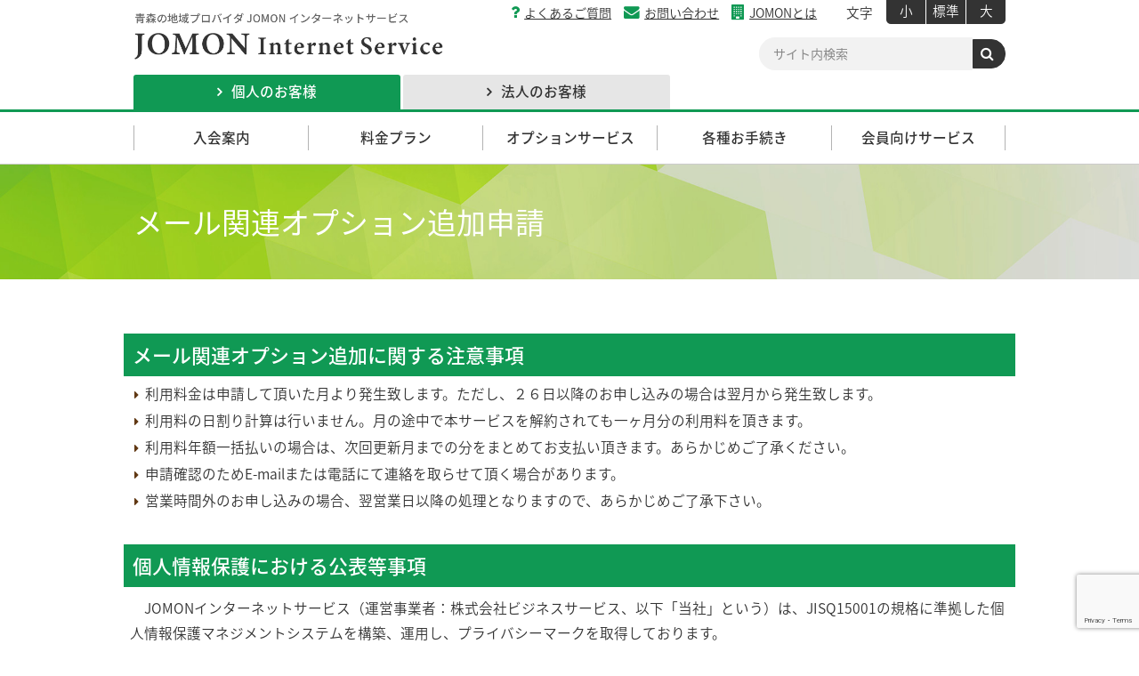

--- FILE ---
content_type: text/html; charset=UTF-8
request_url: https://www3.jomon.ne.jp/mail-option-add/kakunin
body_size: 5875
content:

<!doctype html>
<html lang="ja">
<head>
<meta charset="utf-8">
<meta http-equiv="X-UA-Compatible" content="IE=edge" />
<meta name="viewport" content="width=device-width" />
<meta property="og:title" content="メール関連オプション追加申請　確認"> 
<meta property="og:type" content="website">
<meta property="og:image" content="">
<meta property="og:url" content="https://www3.jomon.ne.jp/mail-option-add/kakunin"> 
<meta property="og:site_name" content="JOMONインターネットサービス"> 
<meta property="og:description" content="[mwform_formkey key="6048"]...">
<meta property="og:locale" content="ja_JP" />
<meta name="format-detection" content="telephone=no">    

<!--トップページ以外の場合-->
<title>メール関連オプション追加申請　確認  |  JOMONインターネットサービス</title>
<meta name="description" content="[mwform_formkey key="6048"]...">

<!-- Google tag (gtag.js) -->
<script async src="https://www.googletagmanager.com/gtag/js?id=G-XYDVVMFKD7"></script>
<script>
  window.dataLayer = window.dataLayer || [];
  function gtag(){dataLayer.push(arguments);}
  gtag('js', new Date());

  gtag('config', 'G-XYDVVMFKD7');
</script>

<!-- 背景色切り替え -->
<link rel="stylesheet" type="text/css" href="https://www3.jomon.ne.jp/wp-content/themes/original/css/layout/style.css" id="csschange"/>

<!-- Font-AwesomeCSS読み込み -->
<link rel="stylesheet" href="https://www3.jomon.ne.jp/wp-content/themes/original/css/fonts/font-awesome.min.css">

<!-- js読み込み -->
<script src="https://www3.jomon.ne.jp/wp-content/themes/original/js/jquery-1.10.2.min.js"></script>
<script src="https://www3.jomon.ne.jp/wp-content/themes/original/js/jquery.cookie.js"></script>
<script src="https://www3.jomon.ne.jp/wp-content/themes/original/js/javascript.js"></script>





<meta name='robots' content='max-image-preview:large' />
	<style>img:is([sizes="auto" i], [sizes^="auto," i]) { contain-intrinsic-size: 3000px 1500px }</style>
	<link rel='dns-prefetch' href='//www.google.com' />
<link rel='stylesheet' id='mw-wp-form-css' href='https://www3.jomon.ne.jp/wp-content/plugins/mw-wp-form/css/style.css' type='text/css' media='all' />
<link rel='stylesheet' id='wp-block-library-css' href='https://www3.jomon.ne.jp/wp-includes/css/dist/block-library/style.min.css' type='text/css' media='all' />
<style id='classic-theme-styles-inline-css' type='text/css'>
/*! This file is auto-generated */
.wp-block-button__link{color:#fff;background-color:#32373c;border-radius:9999px;box-shadow:none;text-decoration:none;padding:calc(.667em + 2px) calc(1.333em + 2px);font-size:1.125em}.wp-block-file__button{background:#32373c;color:#fff;text-decoration:none}
</style>
<style id='global-styles-inline-css' type='text/css'>
:root{--wp--preset--aspect-ratio--square: 1;--wp--preset--aspect-ratio--4-3: 4/3;--wp--preset--aspect-ratio--3-4: 3/4;--wp--preset--aspect-ratio--3-2: 3/2;--wp--preset--aspect-ratio--2-3: 2/3;--wp--preset--aspect-ratio--16-9: 16/9;--wp--preset--aspect-ratio--9-16: 9/16;--wp--preset--color--black: #000000;--wp--preset--color--cyan-bluish-gray: #abb8c3;--wp--preset--color--white: #ffffff;--wp--preset--color--pale-pink: #f78da7;--wp--preset--color--vivid-red: #cf2e2e;--wp--preset--color--luminous-vivid-orange: #ff6900;--wp--preset--color--luminous-vivid-amber: #fcb900;--wp--preset--color--light-green-cyan: #7bdcb5;--wp--preset--color--vivid-green-cyan: #00d084;--wp--preset--color--pale-cyan-blue: #8ed1fc;--wp--preset--color--vivid-cyan-blue: #0693e3;--wp--preset--color--vivid-purple: #9b51e0;--wp--preset--gradient--vivid-cyan-blue-to-vivid-purple: linear-gradient(135deg,rgba(6,147,227,1) 0%,rgb(155,81,224) 100%);--wp--preset--gradient--light-green-cyan-to-vivid-green-cyan: linear-gradient(135deg,rgb(122,220,180) 0%,rgb(0,208,130) 100%);--wp--preset--gradient--luminous-vivid-amber-to-luminous-vivid-orange: linear-gradient(135deg,rgba(252,185,0,1) 0%,rgba(255,105,0,1) 100%);--wp--preset--gradient--luminous-vivid-orange-to-vivid-red: linear-gradient(135deg,rgba(255,105,0,1) 0%,rgb(207,46,46) 100%);--wp--preset--gradient--very-light-gray-to-cyan-bluish-gray: linear-gradient(135deg,rgb(238,238,238) 0%,rgb(169,184,195) 100%);--wp--preset--gradient--cool-to-warm-spectrum: linear-gradient(135deg,rgb(74,234,220) 0%,rgb(151,120,209) 20%,rgb(207,42,186) 40%,rgb(238,44,130) 60%,rgb(251,105,98) 80%,rgb(254,248,76) 100%);--wp--preset--gradient--blush-light-purple: linear-gradient(135deg,rgb(255,206,236) 0%,rgb(152,150,240) 100%);--wp--preset--gradient--blush-bordeaux: linear-gradient(135deg,rgb(254,205,165) 0%,rgb(254,45,45) 50%,rgb(107,0,62) 100%);--wp--preset--gradient--luminous-dusk: linear-gradient(135deg,rgb(255,203,112) 0%,rgb(199,81,192) 50%,rgb(65,88,208) 100%);--wp--preset--gradient--pale-ocean: linear-gradient(135deg,rgb(255,245,203) 0%,rgb(182,227,212) 50%,rgb(51,167,181) 100%);--wp--preset--gradient--electric-grass: linear-gradient(135deg,rgb(202,248,128) 0%,rgb(113,206,126) 100%);--wp--preset--gradient--midnight: linear-gradient(135deg,rgb(2,3,129) 0%,rgb(40,116,252) 100%);--wp--preset--font-size--small: 13px;--wp--preset--font-size--medium: 20px;--wp--preset--font-size--large: 36px;--wp--preset--font-size--x-large: 42px;--wp--preset--spacing--20: 0.44rem;--wp--preset--spacing--30: 0.67rem;--wp--preset--spacing--40: 1rem;--wp--preset--spacing--50: 1.5rem;--wp--preset--spacing--60: 2.25rem;--wp--preset--spacing--70: 3.38rem;--wp--preset--spacing--80: 5.06rem;--wp--preset--shadow--natural: 6px 6px 9px rgba(0, 0, 0, 0.2);--wp--preset--shadow--deep: 12px 12px 50px rgba(0, 0, 0, 0.4);--wp--preset--shadow--sharp: 6px 6px 0px rgba(0, 0, 0, 0.2);--wp--preset--shadow--outlined: 6px 6px 0px -3px rgba(255, 255, 255, 1), 6px 6px rgba(0, 0, 0, 1);--wp--preset--shadow--crisp: 6px 6px 0px rgba(0, 0, 0, 1);}:where(.is-layout-flex){gap: 0.5em;}:where(.is-layout-grid){gap: 0.5em;}body .is-layout-flex{display: flex;}.is-layout-flex{flex-wrap: wrap;align-items: center;}.is-layout-flex > :is(*, div){margin: 0;}body .is-layout-grid{display: grid;}.is-layout-grid > :is(*, div){margin: 0;}:where(.wp-block-columns.is-layout-flex){gap: 2em;}:where(.wp-block-columns.is-layout-grid){gap: 2em;}:where(.wp-block-post-template.is-layout-flex){gap: 1.25em;}:where(.wp-block-post-template.is-layout-grid){gap: 1.25em;}.has-black-color{color: var(--wp--preset--color--black) !important;}.has-cyan-bluish-gray-color{color: var(--wp--preset--color--cyan-bluish-gray) !important;}.has-white-color{color: var(--wp--preset--color--white) !important;}.has-pale-pink-color{color: var(--wp--preset--color--pale-pink) !important;}.has-vivid-red-color{color: var(--wp--preset--color--vivid-red) !important;}.has-luminous-vivid-orange-color{color: var(--wp--preset--color--luminous-vivid-orange) !important;}.has-luminous-vivid-amber-color{color: var(--wp--preset--color--luminous-vivid-amber) !important;}.has-light-green-cyan-color{color: var(--wp--preset--color--light-green-cyan) !important;}.has-vivid-green-cyan-color{color: var(--wp--preset--color--vivid-green-cyan) !important;}.has-pale-cyan-blue-color{color: var(--wp--preset--color--pale-cyan-blue) !important;}.has-vivid-cyan-blue-color{color: var(--wp--preset--color--vivid-cyan-blue) !important;}.has-vivid-purple-color{color: var(--wp--preset--color--vivid-purple) !important;}.has-black-background-color{background-color: var(--wp--preset--color--black) !important;}.has-cyan-bluish-gray-background-color{background-color: var(--wp--preset--color--cyan-bluish-gray) !important;}.has-white-background-color{background-color: var(--wp--preset--color--white) !important;}.has-pale-pink-background-color{background-color: var(--wp--preset--color--pale-pink) !important;}.has-vivid-red-background-color{background-color: var(--wp--preset--color--vivid-red) !important;}.has-luminous-vivid-orange-background-color{background-color: var(--wp--preset--color--luminous-vivid-orange) !important;}.has-luminous-vivid-amber-background-color{background-color: var(--wp--preset--color--luminous-vivid-amber) !important;}.has-light-green-cyan-background-color{background-color: var(--wp--preset--color--light-green-cyan) !important;}.has-vivid-green-cyan-background-color{background-color: var(--wp--preset--color--vivid-green-cyan) !important;}.has-pale-cyan-blue-background-color{background-color: var(--wp--preset--color--pale-cyan-blue) !important;}.has-vivid-cyan-blue-background-color{background-color: var(--wp--preset--color--vivid-cyan-blue) !important;}.has-vivid-purple-background-color{background-color: var(--wp--preset--color--vivid-purple) !important;}.has-black-border-color{border-color: var(--wp--preset--color--black) !important;}.has-cyan-bluish-gray-border-color{border-color: var(--wp--preset--color--cyan-bluish-gray) !important;}.has-white-border-color{border-color: var(--wp--preset--color--white) !important;}.has-pale-pink-border-color{border-color: var(--wp--preset--color--pale-pink) !important;}.has-vivid-red-border-color{border-color: var(--wp--preset--color--vivid-red) !important;}.has-luminous-vivid-orange-border-color{border-color: var(--wp--preset--color--luminous-vivid-orange) !important;}.has-luminous-vivid-amber-border-color{border-color: var(--wp--preset--color--luminous-vivid-amber) !important;}.has-light-green-cyan-border-color{border-color: var(--wp--preset--color--light-green-cyan) !important;}.has-vivid-green-cyan-border-color{border-color: var(--wp--preset--color--vivid-green-cyan) !important;}.has-pale-cyan-blue-border-color{border-color: var(--wp--preset--color--pale-cyan-blue) !important;}.has-vivid-cyan-blue-border-color{border-color: var(--wp--preset--color--vivid-cyan-blue) !important;}.has-vivid-purple-border-color{border-color: var(--wp--preset--color--vivid-purple) !important;}.has-vivid-cyan-blue-to-vivid-purple-gradient-background{background: var(--wp--preset--gradient--vivid-cyan-blue-to-vivid-purple) !important;}.has-light-green-cyan-to-vivid-green-cyan-gradient-background{background: var(--wp--preset--gradient--light-green-cyan-to-vivid-green-cyan) !important;}.has-luminous-vivid-amber-to-luminous-vivid-orange-gradient-background{background: var(--wp--preset--gradient--luminous-vivid-amber-to-luminous-vivid-orange) !important;}.has-luminous-vivid-orange-to-vivid-red-gradient-background{background: var(--wp--preset--gradient--luminous-vivid-orange-to-vivid-red) !important;}.has-very-light-gray-to-cyan-bluish-gray-gradient-background{background: var(--wp--preset--gradient--very-light-gray-to-cyan-bluish-gray) !important;}.has-cool-to-warm-spectrum-gradient-background{background: var(--wp--preset--gradient--cool-to-warm-spectrum) !important;}.has-blush-light-purple-gradient-background{background: var(--wp--preset--gradient--blush-light-purple) !important;}.has-blush-bordeaux-gradient-background{background: var(--wp--preset--gradient--blush-bordeaux) !important;}.has-luminous-dusk-gradient-background{background: var(--wp--preset--gradient--luminous-dusk) !important;}.has-pale-ocean-gradient-background{background: var(--wp--preset--gradient--pale-ocean) !important;}.has-electric-grass-gradient-background{background: var(--wp--preset--gradient--electric-grass) !important;}.has-midnight-gradient-background{background: var(--wp--preset--gradient--midnight) !important;}.has-small-font-size{font-size: var(--wp--preset--font-size--small) !important;}.has-medium-font-size{font-size: var(--wp--preset--font-size--medium) !important;}.has-large-font-size{font-size: var(--wp--preset--font-size--large) !important;}.has-x-large-font-size{font-size: var(--wp--preset--font-size--x-large) !important;}
:where(.wp-block-post-template.is-layout-flex){gap: 1.25em;}:where(.wp-block-post-template.is-layout-grid){gap: 1.25em;}
:where(.wp-block-columns.is-layout-flex){gap: 2em;}:where(.wp-block-columns.is-layout-grid){gap: 2em;}
:root :where(.wp-block-pullquote){font-size: 1.5em;line-height: 1.6;}
</style>
<script type="text/javascript" src="https://www3.jomon.ne.jp/wp-includes/js/jquery/jquery.min.js" id="jquery-core-js"></script>
<script type="text/javascript" src="https://www3.jomon.ne.jp/wp-includes/js/jquery/jquery-migrate.min.js" id="jquery-migrate-js"></script>
<link rel="https://api.w.org/" href="https://www3.jomon.ne.jp/wp-json/" /><link rel="alternate" title="JSON" type="application/json" href="https://www3.jomon.ne.jp/wp-json/wp/v2/pages/6069" /><link rel="canonical" href="https://www3.jomon.ne.jp/mail-option-add/kakunin" />
<link rel="alternate" title="oEmbed (JSON)" type="application/json+oembed" href="https://www3.jomon.ne.jp/wp-json/oembed/1.0/embed?url=https%3A%2F%2Fwww3.jomon.ne.jp%2Fmail-option-add%2Fkakunin" />
<link rel="alternate" title="oEmbed (XML)" type="text/xml+oembed" href="https://www3.jomon.ne.jp/wp-json/oembed/1.0/embed?url=https%3A%2F%2Fwww3.jomon.ne.jp%2Fmail-option-add%2Fkakunin&#038;format=xml" />
<link rel="icon" href="https://www3.jomon.ne.jp/wp-content/uploads/2019/07/favicon.ico" sizes="32x32" />
<link rel="icon" href="https://www3.jomon.ne.jp/wp-content/uploads/2019/07/favicon.ico" sizes="192x192" />
<link rel="apple-touch-icon" href="https://www3.jomon.ne.jp/wp-content/uploads/2019/07/favicon.ico" />
<meta name="msapplication-TileImage" content="https://www3.jomon.ne.jp/wp-content/uploads/2019/07/favicon.ico" />

</head>

<body class="wp-singular page-template page-template-page-nosubmenu page-template-page-nosubmenu-php page page-id-6069 page-child parent-pageid-6050 wp-custom-logo wp-theme-original metaslider-plugin">


<div id="header">
	<div class="inner">

		<div class="logo">
			<a href="https://www3.jomon.ne.jp/"><img width="684" height="120" src="https://www3.jomon.ne.jp/wp-content/uploads/2019/01/logo.png" class="custom-logo" alt="青森の地域プロバイダ　JOMONインターネットサービス" decoding="async" /></a>
		</div>
		
		<div class="navi">
					<div class="textwidget"><ul class="header_list">
<li><a href="https://www3.jomon.ne.jp/faq">よくあるご質問</a></li>
<li><a href="https://www3.jomon.ne.jp/mailform">お問い合わせ</a></li>
<li><a href="https://www3.jomon.ne.jp/what">JOMONとは</a></li>
</ul>
</div>
		        <div class="font_size pc">
        <ul>
        <li>文字</li>
        <li class="font_s"><a class="fontsize" href="javascript:void();" onclick="fsChange('s'); return false;">小</a></li>
        <li class="font_m"><a class="fontsize" href="javascript:void();" onclick="fsChange('d'); return false;">標準</a></li>
        <li class="font_l"><a class="fontsize" href="javascript:void();" onclick="fsChange('l'); return false;">大</a></li>
		</ul>
        </div>
        			<div id="search">
			<form role="search" method="get" id="searchform" class="searchform" action="https://www3.jomon.ne.jp/">
			<input type="text" value="" name="s" id="s" placeholder="サイト内検索" /><input type="submit" id="searchsubmit" value="&#xf002;" />
			</form>
			</div>
            	<!-- ドロワーメニュー -->
		<link rel="stylesheet" href="https://www3.jomon.ne.jp/wp-content/themes/original/drawermenu/drawer.css" media="screen and (max-width: 999px)">
		<script src="https://www3.jomon.ne.jp/wp-content/themes/original/drawermenu/drawer.js"></script>
				</div>
		
		<div style="clear: both;"></div>
	</div>
</div>

<div class="cont_field">
<!-- ▼ドロワーメニュー▼ -->
<div id="overlay" class="hidden-md hidden-lg"></div>

<!-- ハンバーガー部分 -->
<div id="humberger" class="hidden-md hidden-lg sp">
    <span class="icon-bar"></span>
    <span class="icon-bar"></span>
    <span class="icon-bar"></span>
	<span class="hum_title">MENU</span>
</div>

<div id="drawernav" class="hidden-md hidden-lg">
	<div class="hidden_box">
		<div class="menu_title sp">メインメニュー</div>
<div class="menu_tab">
    <div class="menu_tab_kojin"><a href="https://www3.jomon.ne.jp/">個人のお客様</a></div><div class="menu_tab_houjin"><a href="https://www3.jomon.ne.jp/business">法人のお客様</a></div>
</div>
		<div id="menu">
			<div class="inner">
				<div class="menu-%e3%83%a1%e3%82%a4%e3%83%b3%e3%83%a1%e3%83%8b%e3%83%a5%e3%83%bc-container"><ul id="menu-%e3%83%a1%e3%82%a4%e3%83%b3%e3%83%a1%e3%83%8b%e3%83%a5%e3%83%bc" class="menu"><li id="menu-item-2693" class="menu-item menu-item-type-post_type menu-item-object-page menu-item-has-children menu-item-2693"><a href="https://www3.jomon.ne.jp/guide">入会案内</a>
<ul class="sub-menu">
	<li id="menu-item-3670" class="menu-item menu-item-type-custom menu-item-object-custom menu-item-3670"><a href="https://www3.jomon.ne.jp/various_documents">新規お申し込み</a></li>
</ul>
</li>
<li id="menu-item-1433" class="menu-item menu-item-type-post_type menu-item-object-page menu-item-has-children menu-item-1433"><a href="https://www3.jomon.ne.jp/plan">料金プラン</a>
<ul class="sub-menu">
	<li id="menu-item-3007" class="menu-item menu-item-type-custom menu-item-object-custom menu-item-3007"><a href="https://www3.jomon.ne.jp/plan#powerful">パワフルプラン</a></li>
	<li id="menu-item-3008" class="menu-item menu-item-type-custom menu-item-object-custom menu-item-3008"><a href="https://www3.jomon.ne.jp/plan#discount">パワフル・割引プラン</a></li>
	<li id="menu-item-3009" class="menu-item menu-item-type-custom menu-item-object-custom menu-item-3009"><a href="https://www3.jomon.ne.jp/plan#value">バリュープラン</a></li>
	<li id="menu-item-3010" class="menu-item menu-item-type-custom menu-item-object-custom menu-item-3010"><a href="https://www3.jomon.ne.jp/plan#economy">エコノミープラン</a></li>
</ul>
</li>
<li id="menu-item-527" class="menu-item menu-item-type-post_type menu-item-object-page menu-item-has-children menu-item-527"><a href="https://www3.jomon.ne.jp/option">オプションサービス</a>
<ul class="sub-menu">
	<li id="menu-item-2883" class="menu-item menu-item-type-custom menu-item-object-custom menu-item-2883"><a href="https://www3.jomon.ne.jp/option#1">フレッツ接続オプション</a></li>
	<li id="menu-item-2884" class="menu-item menu-item-type-custom menu-item-object-custom menu-item-2884"><a href="https://www3.jomon.ne.jp/option#2">メールオプション</a></li>
	<li id="menu-item-2885" class="menu-item menu-item-type-custom menu-item-object-custom menu-item-2885"><a href="https://www3.jomon.ne.jp/option#3">ホームページオプション</a></li>
	<li id="menu-item-2886" class="menu-item menu-item-type-custom menu-item-object-custom menu-item-2886"><a href="https://www3.jomon.ne.jp/i-filter">i-フィルター</a></li>
	<li id="menu-item-2887" class="menu-item menu-item-type-custom menu-item-object-custom menu-item-2887"><a href="https://www3.jomon.ne.jp/business/server/price/">ドメイン・SSL証明書取得代行</a></li>
</ul>
</li>
<li id="menu-item-826" class="menu-item menu-item-type-post_type menu-item-object-page menu-item-has-children menu-item-826"><a href="https://www3.jomon.ne.jp/procedure">各種お手続き</a>
<ul class="sub-menu">
	<li id="menu-item-3671" class="menu-item menu-item-type-custom menu-item-object-custom menu-item-3671"><a href="https://www3.jomon.ne.jp/price_plan_change">料金プラン変更</a></li>
	<li id="menu-item-3672" class="menu-item menu-item-type-custom menu-item-object-custom menu-item-3672"><a href="https://www3.jomon.ne.jp/id_change">IDの変更</a></li>
	<li id="menu-item-6010" class="menu-item menu-item-type-custom menu-item-object-custom menu-item-6010"><a href="https://www3.jomon.ne.jp/delid">IDの削除</a></li>
	<li id="menu-item-3673" class="menu-item menu-item-type-custom menu-item-object-custom menu-item-3673"><a href="https://www3.jomon.ne.jp/contractor_change">契約者情報変更</a></li>
	<li id="menu-item-3674" class="menu-item menu-item-type-custom menu-item-object-custom menu-item-3674"><a href="https://www3.jomon.ne.jp/pause">休止</a></li>
	<li id="menu-item-3676" class="menu-item menu-item-type-custom menu-item-object-custom menu-item-3676"><a href="https://www3.jomon.ne.jp/reissue">アカウント情報再発行</a></li>
	<li id="menu-item-3675" class="menu-item menu-item-type-custom menu-item-object-custom menu-item-3675"><a href="https://www3.jomon.ne.jp/cancellation">オンライン退会</a></li>
</ul>
</li>
<li id="menu-item-530" class="menu-item menu-item-type-post_type menu-item-object-page menu-item-has-children menu-item-530"><a href="https://www3.jomon.ne.jp/member_support">会員向けサービス</a>
<ul class="sub-menu">
	<li id="menu-item-4071" class="menu-item menu-item-type-custom menu-item-object-custom menu-item-4071"><a href="https://webmail.jomon.ne.jp/">Webメール</a></li>
	<li id="menu-item-878" class="menu-item menu-item-type-post_type menu-item-object-page menu-item-878"><a href="https://www3.jomon.ne.jp/member_support/settei">各種設定</a></li>
</ul>
</li>
<li id="menu-item-4039" class="menu-item menu-item-type-custom menu-item-object-custom menu-item-has-children menu-item-4039"><a>個人情報保護について</a>
<ul class="sub-menu">
	<li id="menu-item-4040" class="menu-item menu-item-type-custom menu-item-object-custom menu-item-4040"><a href="https://www3.jomon.ne.jp/what/ppolicy">個人情報保護方針</a></li>
	<li id="menu-item-4041" class="menu-item menu-item-type-custom menu-item-object-custom menu-item-4041"><a href="https://www3.jomon.ne.jp/what/privacy">個人情報の取り扱いについて</a></li>
	<li id="menu-item-4042" class="menu-item menu-item-type-custom menu-item-object-custom menu-item-4042"><a href="https://www.kbs-web.com/contact/">個人情報に関するお問い合わせ・ご相談</a></li>
</ul>
</li>
</ul></div>				<div style="clear: both;"></div>
			</div>
		</div>
		
	</div>
</div>
<!-- ▲ドロワーメニュー▲ -->    
<h1><div class="wrap">メール関連オプション追加申請　確認</div></h1>

<div id="wrap" class="no_submenu">
<div id="content">


<div class="post">

		<script type="text/javascript">
		window.location = "https://www3.jomon.ne.jp/mail-option-add";
		</script>
		<div id="mw_wp_form_mw-wp-form-6048" class="mw_wp_form mw_wp_form_direct_access_error">
				このページには直接アクセスできません。<br />
			<!-- end .mw_wp_form --></div>

	


</div>
 
	
</div>
	
</div>
</div>

<div id="footer_menu">
	<div class="inner">
				<div class="menu-%e3%83%a1%e3%82%a4%e3%83%b3%e3%83%a1%e3%83%8b%e3%83%a5%e3%83%bc-container"><ul id="menu-%e3%83%a1%e3%82%a4%e3%83%b3%e3%83%a1%e3%83%8b%e3%83%a5%e3%83%bc-1" class="menu"><li class="menu-item menu-item-type-post_type menu-item-object-page menu-item-has-children menu-item-2693"><a href="https://www3.jomon.ne.jp/guide">入会案内</a>
<ul class="sub-menu">
	<li class="menu-item menu-item-type-custom menu-item-object-custom menu-item-3670"><a href="https://www3.jomon.ne.jp/various_documents">新規お申し込み</a></li>
</ul>
</li>
<li class="menu-item menu-item-type-post_type menu-item-object-page menu-item-has-children menu-item-1433"><a href="https://www3.jomon.ne.jp/plan">料金プラン</a>
<ul class="sub-menu">
	<li class="menu-item menu-item-type-custom menu-item-object-custom menu-item-3007"><a href="https://www3.jomon.ne.jp/plan#powerful">パワフルプラン</a></li>
	<li class="menu-item menu-item-type-custom menu-item-object-custom menu-item-3008"><a href="https://www3.jomon.ne.jp/plan#discount">パワフル・割引プラン</a></li>
	<li class="menu-item menu-item-type-custom menu-item-object-custom menu-item-3009"><a href="https://www3.jomon.ne.jp/plan#value">バリュープラン</a></li>
	<li class="menu-item menu-item-type-custom menu-item-object-custom menu-item-3010"><a href="https://www3.jomon.ne.jp/plan#economy">エコノミープラン</a></li>
</ul>
</li>
<li class="menu-item menu-item-type-post_type menu-item-object-page menu-item-has-children menu-item-527"><a href="https://www3.jomon.ne.jp/option">オプションサービス</a>
<ul class="sub-menu">
	<li class="menu-item menu-item-type-custom menu-item-object-custom menu-item-2883"><a href="https://www3.jomon.ne.jp/option#1">フレッツ接続オプション</a></li>
	<li class="menu-item menu-item-type-custom menu-item-object-custom menu-item-2884"><a href="https://www3.jomon.ne.jp/option#2">メールオプション</a></li>
	<li class="menu-item menu-item-type-custom menu-item-object-custom menu-item-2885"><a href="https://www3.jomon.ne.jp/option#3">ホームページオプション</a></li>
	<li class="menu-item menu-item-type-custom menu-item-object-custom menu-item-2886"><a href="https://www3.jomon.ne.jp/i-filter">i-フィルター</a></li>
	<li class="menu-item menu-item-type-custom menu-item-object-custom menu-item-2887"><a href="https://www3.jomon.ne.jp/business/server/price/">ドメイン・SSL証明書取得代行</a></li>
</ul>
</li>
<li class="menu-item menu-item-type-post_type menu-item-object-page menu-item-has-children menu-item-826"><a href="https://www3.jomon.ne.jp/procedure">各種お手続き</a>
<ul class="sub-menu">
	<li class="menu-item menu-item-type-custom menu-item-object-custom menu-item-3671"><a href="https://www3.jomon.ne.jp/price_plan_change">料金プラン変更</a></li>
	<li class="menu-item menu-item-type-custom menu-item-object-custom menu-item-3672"><a href="https://www3.jomon.ne.jp/id_change">IDの変更</a></li>
	<li class="menu-item menu-item-type-custom menu-item-object-custom menu-item-6010"><a href="https://www3.jomon.ne.jp/delid">IDの削除</a></li>
	<li class="menu-item menu-item-type-custom menu-item-object-custom menu-item-3673"><a href="https://www3.jomon.ne.jp/contractor_change">契約者情報変更</a></li>
	<li class="menu-item menu-item-type-custom menu-item-object-custom menu-item-3674"><a href="https://www3.jomon.ne.jp/pause">休止</a></li>
	<li class="menu-item menu-item-type-custom menu-item-object-custom menu-item-3676"><a href="https://www3.jomon.ne.jp/reissue">アカウント情報再発行</a></li>
	<li class="menu-item menu-item-type-custom menu-item-object-custom menu-item-3675"><a href="https://www3.jomon.ne.jp/cancellation">オンライン退会</a></li>
</ul>
</li>
<li class="menu-item menu-item-type-post_type menu-item-object-page menu-item-has-children menu-item-530"><a href="https://www3.jomon.ne.jp/member_support">会員向けサービス</a>
<ul class="sub-menu">
	<li class="menu-item menu-item-type-custom menu-item-object-custom menu-item-4071"><a href="https://webmail.jomon.ne.jp/">Webメール</a></li>
	<li class="menu-item menu-item-type-post_type menu-item-object-page menu-item-878"><a href="https://www3.jomon.ne.jp/member_support/settei">各種設定</a></li>
</ul>
</li>
<li class="menu-item menu-item-type-custom menu-item-object-custom menu-item-has-children menu-item-4039"><a>個人情報保護について</a>
<ul class="sub-menu">
	<li class="menu-item menu-item-type-custom menu-item-object-custom menu-item-4040"><a href="https://www3.jomon.ne.jp/what/ppolicy">個人情報保護方針</a></li>
	<li class="menu-item menu-item-type-custom menu-item-object-custom menu-item-4041"><a href="https://www3.jomon.ne.jp/what/privacy">個人情報の取り扱いについて</a></li>
	<li class="menu-item menu-item-type-custom menu-item-object-custom menu-item-4042"><a href="https://www.kbs-web.com/contact/">個人情報に関するお問い合わせ・ご相談</a></li>
</ul>
</li>
</ul></div>				<div style="clear: both;"></div>
    </div>
</div>
<div id="footer_menu2">
        <div class="inner">
<ul>
        <li><a>個人情報保護について</a>
<ul class="sub-menu">
        <li><a href="http://www3.jomon.ne.jp/what/ppolicy">個人情報保護方針</a></li>
        <li><a href="http://www3.jomon.ne.jp/what/privacy">個人情報の取り扱いについて</a></li>
        <li><a href="https://www.kbs-web.com/contact/">個人情報に関するお問い合わせ・ご相談</a></li>
</ul>
</li>
</ul>
                        <div style="clear: both;"></div>
    </div>
</div>

<div id="footer">
    <div class="inner">
            			<div class="block footer_area">
					<table class="footer_add sp_div aligncenter" style="border-collapse: collapse;" border="0" cellpadding="10">
<tbody>
<tr>
<td style="vertical-align: top;"><img loading="lazy" decoding="async" class="alignnone size-full wp-image-670" src="https://www3.jomon.ne.jp/wp-content/uploads/2019/01/logo.png" alt="青森の地域プロバイダ　JOMONインターネットサービス" width="684" height="120" /></td>
<td style="vertical-align: top;">株式会社ビジネスサービス<br />
〒030-0801　青森県青森市新町2丁目6-29<br />
ソリューション開発部　JOMONクラウドサービス</td>
<td style="vertical-align: top;">
<p>TEL：017-774-5900</p>
<p>(平日：9:00  ~  17:30)<br />
FAX：017-732-1103</p>
</td>
</tr>
</tbody>
</table>
<table class=" aligncenter" style="height: 55px; width: 60.8889%; border-collapse: collapse;" border="0">
<tbody>
<tr style="height: 55px;">
<td style="width: 33%; height: 55px;"><a href="https://www3.jomon.ne.jp/taiikiseigyo"><img decoding="async" class="wp-image-1603 alignright" src="https://www3.jomon.ne.jp/wp-content/uploads/2019/03/banner1.gif" alt="" width="188" /></a></td>
<td style="width: 33%; height: 55px;"><a href="https://www3.jomon.ne.jp/op25b"><img decoding="async" class="wp-image-1604 alignleft" src="https://www3.jomon.ne.jp/wp-content/uploads/2019/03/banner3.gif" alt="" width="188" /></a></td>
<td style="width: 33%; height: 55px;">
<div id="ss_gmo_globalsign_secured_site_seal" oncontextmenu="return false;" style="width:115px; height:55px"> <img decoding="async" id="ss_gmo_globalsign_img" src="[data-uri]" alt="" onclick="ss_open_profile()" style="cursor:pointer; border:0; width:100%" > </div>
<p><script> window.addEventListener('load', () => { let s = document.createElement("script"); s.src = "https://seal.atlas.globalsign.com/gss/one/seal?image=seal_alpha_115-55.gif&brand=alpha"; document.body.appendChild(s); }); </script>
</td>
</tr>
</tbody>
</table>
									</div>
			    </div>
</div>

<div id="copy">
    <div class="inner">
        			<div class="textwidget"><p>Copyright (C) Business Service All Rights Reserved.</p>
</div>
		    </div>
</div>

<a href="#" id="page-top"></a>

<script type="speculationrules">
{"prefetch":[{"source":"document","where":{"and":[{"href_matches":"\/*"},{"not":{"href_matches":["\/wp-*.php","\/wp-admin\/*","\/wp-content\/uploads\/*","\/wp-content\/*","\/wp-content\/plugins\/*","\/wp-content\/themes\/original\/*","\/*\\?(.+)"]}},{"not":{"selector_matches":"a[rel~=\"nofollow\"]"}},{"not":{"selector_matches":".no-prefetch, .no-prefetch a"}}]},"eagerness":"conservative"}]}
</script>
<script type="text/javascript" src="https://www3.jomon.ne.jp/wp-content/plugins/mw-wp-form/js/form.js" id="mw-wp-form-js"></script>
<script type="text/javascript" src="https://www.google.com/recaptcha/api.js?render=6LeoN40dAAAAAHbXyH52WTV6KkQ1_iVq6wO1CXro" id="recaptcha-script-js"></script>
<script type="text/javascript" id="recaptcha-script-js-after">
/* <![CDATA[ */
grecaptcha.ready(function() {
    grecaptcha.execute('6LeoN40dAAAAAHbXyH52WTV6KkQ1_iVq6wO1CXro', {
            action: 'homepage'
        }).then(function(token) {
            var recaptchaResponse = jQuery('input[name="recaptcha-v3"]');
            recaptchaResponse.val(token);
        });
    });
/* ]]> */
</script>

</body>
</html>


--- FILE ---
content_type: text/html; charset=UTF-8
request_url: https://www3.jomon.ne.jp/mail-option-add
body_size: 8644
content:

<!doctype html>
<html lang="ja">
<head>
<meta charset="utf-8">
<meta http-equiv="X-UA-Compatible" content="IE=edge" />
<meta name="viewport" content="width=device-width" />
<meta property="og:title" content="メール関連オプション追加申請"> 
<meta property="og:type" content="website">
<meta property="og:image" content="">
<meta property="og:url" content="https://www3.jomon.ne.jp/mail-option-add"> 
<meta property="og:site_name" content="JOMONインターネットサービス"> 
<meta property="og:description" content="メール関連オプション追加に関する注意事項	利用料金は申請して頂いた月より発生致します。ただし、２６日以降のお申し込みの場合は翌月から発生致します。	利用料の日割り計算は行いません。月の途中で本サービス...">
<meta property="og:locale" content="ja_JP" />
<meta name="format-detection" content="telephone=no">    

<!--トップページ以外の場合-->
<title>メール関連オプション追加申請  |  JOMONインターネットサービス</title>
<meta name="description" content="メール関連オプション追加に関する注意事項	利用料金は申請して頂いた月より発生致します。ただし、２６日以降のお申し込みの場合は翌月から発生致します。	利用料の日割り計算は行いません。月の途中で本サービス...">

<!-- Google tag (gtag.js) -->
<script async src="https://www.googletagmanager.com/gtag/js?id=G-XYDVVMFKD7"></script>
<script>
  window.dataLayer = window.dataLayer || [];
  function gtag(){dataLayer.push(arguments);}
  gtag('js', new Date());

  gtag('config', 'G-XYDVVMFKD7');
</script>

<!-- 背景色切り替え -->
<link rel="stylesheet" type="text/css" href="https://www3.jomon.ne.jp/wp-content/themes/original/css/layout/style.css" id="csschange"/>

<!-- Font-AwesomeCSS読み込み -->
<link rel="stylesheet" href="https://www3.jomon.ne.jp/wp-content/themes/original/css/fonts/font-awesome.min.css">

<!-- js読み込み -->
<script src="https://www3.jomon.ne.jp/wp-content/themes/original/js/jquery-1.10.2.min.js"></script>
<script src="https://www3.jomon.ne.jp/wp-content/themes/original/js/jquery.cookie.js"></script>
<script src="https://www3.jomon.ne.jp/wp-content/themes/original/js/javascript.js"></script>





<meta name='robots' content='max-image-preview:large' />
	<style>img:is([sizes="auto" i], [sizes^="auto," i]) { contain-intrinsic-size: 3000px 1500px }</style>
	<link rel='dns-prefetch' href='//www.google.com' />
<link rel='stylesheet' id='mw-wp-form-css' href='https://www3.jomon.ne.jp/wp-content/plugins/mw-wp-form/css/style.css' type='text/css' media='all' />
<link rel='stylesheet' id='wp-block-library-css' href='https://www3.jomon.ne.jp/wp-includes/css/dist/block-library/style.min.css' type='text/css' media='all' />
<style id='classic-theme-styles-inline-css' type='text/css'>
/*! This file is auto-generated */
.wp-block-button__link{color:#fff;background-color:#32373c;border-radius:9999px;box-shadow:none;text-decoration:none;padding:calc(.667em + 2px) calc(1.333em + 2px);font-size:1.125em}.wp-block-file__button{background:#32373c;color:#fff;text-decoration:none}
</style>
<style id='global-styles-inline-css' type='text/css'>
:root{--wp--preset--aspect-ratio--square: 1;--wp--preset--aspect-ratio--4-3: 4/3;--wp--preset--aspect-ratio--3-4: 3/4;--wp--preset--aspect-ratio--3-2: 3/2;--wp--preset--aspect-ratio--2-3: 2/3;--wp--preset--aspect-ratio--16-9: 16/9;--wp--preset--aspect-ratio--9-16: 9/16;--wp--preset--color--black: #000000;--wp--preset--color--cyan-bluish-gray: #abb8c3;--wp--preset--color--white: #ffffff;--wp--preset--color--pale-pink: #f78da7;--wp--preset--color--vivid-red: #cf2e2e;--wp--preset--color--luminous-vivid-orange: #ff6900;--wp--preset--color--luminous-vivid-amber: #fcb900;--wp--preset--color--light-green-cyan: #7bdcb5;--wp--preset--color--vivid-green-cyan: #00d084;--wp--preset--color--pale-cyan-blue: #8ed1fc;--wp--preset--color--vivid-cyan-blue: #0693e3;--wp--preset--color--vivid-purple: #9b51e0;--wp--preset--gradient--vivid-cyan-blue-to-vivid-purple: linear-gradient(135deg,rgba(6,147,227,1) 0%,rgb(155,81,224) 100%);--wp--preset--gradient--light-green-cyan-to-vivid-green-cyan: linear-gradient(135deg,rgb(122,220,180) 0%,rgb(0,208,130) 100%);--wp--preset--gradient--luminous-vivid-amber-to-luminous-vivid-orange: linear-gradient(135deg,rgba(252,185,0,1) 0%,rgba(255,105,0,1) 100%);--wp--preset--gradient--luminous-vivid-orange-to-vivid-red: linear-gradient(135deg,rgba(255,105,0,1) 0%,rgb(207,46,46) 100%);--wp--preset--gradient--very-light-gray-to-cyan-bluish-gray: linear-gradient(135deg,rgb(238,238,238) 0%,rgb(169,184,195) 100%);--wp--preset--gradient--cool-to-warm-spectrum: linear-gradient(135deg,rgb(74,234,220) 0%,rgb(151,120,209) 20%,rgb(207,42,186) 40%,rgb(238,44,130) 60%,rgb(251,105,98) 80%,rgb(254,248,76) 100%);--wp--preset--gradient--blush-light-purple: linear-gradient(135deg,rgb(255,206,236) 0%,rgb(152,150,240) 100%);--wp--preset--gradient--blush-bordeaux: linear-gradient(135deg,rgb(254,205,165) 0%,rgb(254,45,45) 50%,rgb(107,0,62) 100%);--wp--preset--gradient--luminous-dusk: linear-gradient(135deg,rgb(255,203,112) 0%,rgb(199,81,192) 50%,rgb(65,88,208) 100%);--wp--preset--gradient--pale-ocean: linear-gradient(135deg,rgb(255,245,203) 0%,rgb(182,227,212) 50%,rgb(51,167,181) 100%);--wp--preset--gradient--electric-grass: linear-gradient(135deg,rgb(202,248,128) 0%,rgb(113,206,126) 100%);--wp--preset--gradient--midnight: linear-gradient(135deg,rgb(2,3,129) 0%,rgb(40,116,252) 100%);--wp--preset--font-size--small: 13px;--wp--preset--font-size--medium: 20px;--wp--preset--font-size--large: 36px;--wp--preset--font-size--x-large: 42px;--wp--preset--spacing--20: 0.44rem;--wp--preset--spacing--30: 0.67rem;--wp--preset--spacing--40: 1rem;--wp--preset--spacing--50: 1.5rem;--wp--preset--spacing--60: 2.25rem;--wp--preset--spacing--70: 3.38rem;--wp--preset--spacing--80: 5.06rem;--wp--preset--shadow--natural: 6px 6px 9px rgba(0, 0, 0, 0.2);--wp--preset--shadow--deep: 12px 12px 50px rgba(0, 0, 0, 0.4);--wp--preset--shadow--sharp: 6px 6px 0px rgba(0, 0, 0, 0.2);--wp--preset--shadow--outlined: 6px 6px 0px -3px rgba(255, 255, 255, 1), 6px 6px rgba(0, 0, 0, 1);--wp--preset--shadow--crisp: 6px 6px 0px rgba(0, 0, 0, 1);}:where(.is-layout-flex){gap: 0.5em;}:where(.is-layout-grid){gap: 0.5em;}body .is-layout-flex{display: flex;}.is-layout-flex{flex-wrap: wrap;align-items: center;}.is-layout-flex > :is(*, div){margin: 0;}body .is-layout-grid{display: grid;}.is-layout-grid > :is(*, div){margin: 0;}:where(.wp-block-columns.is-layout-flex){gap: 2em;}:where(.wp-block-columns.is-layout-grid){gap: 2em;}:where(.wp-block-post-template.is-layout-flex){gap: 1.25em;}:where(.wp-block-post-template.is-layout-grid){gap: 1.25em;}.has-black-color{color: var(--wp--preset--color--black) !important;}.has-cyan-bluish-gray-color{color: var(--wp--preset--color--cyan-bluish-gray) !important;}.has-white-color{color: var(--wp--preset--color--white) !important;}.has-pale-pink-color{color: var(--wp--preset--color--pale-pink) !important;}.has-vivid-red-color{color: var(--wp--preset--color--vivid-red) !important;}.has-luminous-vivid-orange-color{color: var(--wp--preset--color--luminous-vivid-orange) !important;}.has-luminous-vivid-amber-color{color: var(--wp--preset--color--luminous-vivid-amber) !important;}.has-light-green-cyan-color{color: var(--wp--preset--color--light-green-cyan) !important;}.has-vivid-green-cyan-color{color: var(--wp--preset--color--vivid-green-cyan) !important;}.has-pale-cyan-blue-color{color: var(--wp--preset--color--pale-cyan-blue) !important;}.has-vivid-cyan-blue-color{color: var(--wp--preset--color--vivid-cyan-blue) !important;}.has-vivid-purple-color{color: var(--wp--preset--color--vivid-purple) !important;}.has-black-background-color{background-color: var(--wp--preset--color--black) !important;}.has-cyan-bluish-gray-background-color{background-color: var(--wp--preset--color--cyan-bluish-gray) !important;}.has-white-background-color{background-color: var(--wp--preset--color--white) !important;}.has-pale-pink-background-color{background-color: var(--wp--preset--color--pale-pink) !important;}.has-vivid-red-background-color{background-color: var(--wp--preset--color--vivid-red) !important;}.has-luminous-vivid-orange-background-color{background-color: var(--wp--preset--color--luminous-vivid-orange) !important;}.has-luminous-vivid-amber-background-color{background-color: var(--wp--preset--color--luminous-vivid-amber) !important;}.has-light-green-cyan-background-color{background-color: var(--wp--preset--color--light-green-cyan) !important;}.has-vivid-green-cyan-background-color{background-color: var(--wp--preset--color--vivid-green-cyan) !important;}.has-pale-cyan-blue-background-color{background-color: var(--wp--preset--color--pale-cyan-blue) !important;}.has-vivid-cyan-blue-background-color{background-color: var(--wp--preset--color--vivid-cyan-blue) !important;}.has-vivid-purple-background-color{background-color: var(--wp--preset--color--vivid-purple) !important;}.has-black-border-color{border-color: var(--wp--preset--color--black) !important;}.has-cyan-bluish-gray-border-color{border-color: var(--wp--preset--color--cyan-bluish-gray) !important;}.has-white-border-color{border-color: var(--wp--preset--color--white) !important;}.has-pale-pink-border-color{border-color: var(--wp--preset--color--pale-pink) !important;}.has-vivid-red-border-color{border-color: var(--wp--preset--color--vivid-red) !important;}.has-luminous-vivid-orange-border-color{border-color: var(--wp--preset--color--luminous-vivid-orange) !important;}.has-luminous-vivid-amber-border-color{border-color: var(--wp--preset--color--luminous-vivid-amber) !important;}.has-light-green-cyan-border-color{border-color: var(--wp--preset--color--light-green-cyan) !important;}.has-vivid-green-cyan-border-color{border-color: var(--wp--preset--color--vivid-green-cyan) !important;}.has-pale-cyan-blue-border-color{border-color: var(--wp--preset--color--pale-cyan-blue) !important;}.has-vivid-cyan-blue-border-color{border-color: var(--wp--preset--color--vivid-cyan-blue) !important;}.has-vivid-purple-border-color{border-color: var(--wp--preset--color--vivid-purple) !important;}.has-vivid-cyan-blue-to-vivid-purple-gradient-background{background: var(--wp--preset--gradient--vivid-cyan-blue-to-vivid-purple) !important;}.has-light-green-cyan-to-vivid-green-cyan-gradient-background{background: var(--wp--preset--gradient--light-green-cyan-to-vivid-green-cyan) !important;}.has-luminous-vivid-amber-to-luminous-vivid-orange-gradient-background{background: var(--wp--preset--gradient--luminous-vivid-amber-to-luminous-vivid-orange) !important;}.has-luminous-vivid-orange-to-vivid-red-gradient-background{background: var(--wp--preset--gradient--luminous-vivid-orange-to-vivid-red) !important;}.has-very-light-gray-to-cyan-bluish-gray-gradient-background{background: var(--wp--preset--gradient--very-light-gray-to-cyan-bluish-gray) !important;}.has-cool-to-warm-spectrum-gradient-background{background: var(--wp--preset--gradient--cool-to-warm-spectrum) !important;}.has-blush-light-purple-gradient-background{background: var(--wp--preset--gradient--blush-light-purple) !important;}.has-blush-bordeaux-gradient-background{background: var(--wp--preset--gradient--blush-bordeaux) !important;}.has-luminous-dusk-gradient-background{background: var(--wp--preset--gradient--luminous-dusk) !important;}.has-pale-ocean-gradient-background{background: var(--wp--preset--gradient--pale-ocean) !important;}.has-electric-grass-gradient-background{background: var(--wp--preset--gradient--electric-grass) !important;}.has-midnight-gradient-background{background: var(--wp--preset--gradient--midnight) !important;}.has-small-font-size{font-size: var(--wp--preset--font-size--small) !important;}.has-medium-font-size{font-size: var(--wp--preset--font-size--medium) !important;}.has-large-font-size{font-size: var(--wp--preset--font-size--large) !important;}.has-x-large-font-size{font-size: var(--wp--preset--font-size--x-large) !important;}
:where(.wp-block-post-template.is-layout-flex){gap: 1.25em;}:where(.wp-block-post-template.is-layout-grid){gap: 1.25em;}
:where(.wp-block-columns.is-layout-flex){gap: 2em;}:where(.wp-block-columns.is-layout-grid){gap: 2em;}
:root :where(.wp-block-pullquote){font-size: 1.5em;line-height: 1.6;}
</style>
<script type="text/javascript" src="https://www3.jomon.ne.jp/wp-includes/js/jquery/jquery.min.js" id="jquery-core-js"></script>
<script type="text/javascript" src="https://www3.jomon.ne.jp/wp-includes/js/jquery/jquery-migrate.min.js" id="jquery-migrate-js"></script>
<link rel="https://api.w.org/" href="https://www3.jomon.ne.jp/wp-json/" /><link rel="alternate" title="JSON" type="application/json" href="https://www3.jomon.ne.jp/wp-json/wp/v2/pages/6050" /><link rel="canonical" href="https://www3.jomon.ne.jp/mail-option-add" />
<link rel="alternate" title="oEmbed (JSON)" type="application/json+oembed" href="https://www3.jomon.ne.jp/wp-json/oembed/1.0/embed?url=https%3A%2F%2Fwww3.jomon.ne.jp%2Fmail-option-add" />
<link rel="alternate" title="oEmbed (XML)" type="text/xml+oembed" href="https://www3.jomon.ne.jp/wp-json/oembed/1.0/embed?url=https%3A%2F%2Fwww3.jomon.ne.jp%2Fmail-option-add&#038;format=xml" />
<link rel="icon" href="https://www3.jomon.ne.jp/wp-content/uploads/2019/07/favicon.ico" sizes="32x32" />
<link rel="icon" href="https://www3.jomon.ne.jp/wp-content/uploads/2019/07/favicon.ico" sizes="192x192" />
<link rel="apple-touch-icon" href="https://www3.jomon.ne.jp/wp-content/uploads/2019/07/favicon.ico" />
<meta name="msapplication-TileImage" content="https://www3.jomon.ne.jp/wp-content/uploads/2019/07/favicon.ico" />

</head>

<body class="wp-singular page-template page-template-page-nosubmenu page-template-page-nosubmenu-php page page-id-6050 page-parent wp-custom-logo wp-theme-original metaslider-plugin">


<div id="header">
	<div class="inner">

		<div class="logo">
			<a href="https://www3.jomon.ne.jp/"><img width="684" height="120" src="https://www3.jomon.ne.jp/wp-content/uploads/2019/01/logo.png" class="custom-logo" alt="青森の地域プロバイダ　JOMONインターネットサービス" decoding="async" /></a>
		</div>
		
		<div class="navi">
					<div class="textwidget"><ul class="header_list">
<li><a href="https://www3.jomon.ne.jp/faq">よくあるご質問</a></li>
<li><a href="https://www3.jomon.ne.jp/mailform">お問い合わせ</a></li>
<li><a href="https://www3.jomon.ne.jp/what">JOMONとは</a></li>
</ul>
</div>
		        <div class="font_size pc">
        <ul>
        <li>文字</li>
        <li class="font_s"><a class="fontsize" href="javascript:void();" onclick="fsChange('s'); return false;">小</a></li>
        <li class="font_m"><a class="fontsize" href="javascript:void();" onclick="fsChange('d'); return false;">標準</a></li>
        <li class="font_l"><a class="fontsize" href="javascript:void();" onclick="fsChange('l'); return false;">大</a></li>
		</ul>
        </div>
        			<div id="search">
			<form role="search" method="get" id="searchform" class="searchform" action="https://www3.jomon.ne.jp/">
			<input type="text" value="" name="s" id="s" placeholder="サイト内検索" /><input type="submit" id="searchsubmit" value="&#xf002;" />
			</form>
			</div>
            	<!-- ドロワーメニュー -->
		<link rel="stylesheet" href="https://www3.jomon.ne.jp/wp-content/themes/original/drawermenu/drawer.css" media="screen and (max-width: 999px)">
		<script src="https://www3.jomon.ne.jp/wp-content/themes/original/drawermenu/drawer.js"></script>
				</div>
		
		<div style="clear: both;"></div>
	</div>
</div>

<div class="cont_field">
<!-- ▼ドロワーメニュー▼ -->
<div id="overlay" class="hidden-md hidden-lg"></div>

<!-- ハンバーガー部分 -->
<div id="humberger" class="hidden-md hidden-lg sp">
    <span class="icon-bar"></span>
    <span class="icon-bar"></span>
    <span class="icon-bar"></span>
	<span class="hum_title">MENU</span>
</div>

<div id="drawernav" class="hidden-md hidden-lg">
	<div class="hidden_box">
		<div class="menu_title sp">メインメニュー</div>
<div class="menu_tab">
    <div class="menu_tab_kojin"><a href="https://www3.jomon.ne.jp/">個人のお客様</a></div><div class="menu_tab_houjin"><a href="https://www3.jomon.ne.jp/business">法人のお客様</a></div>
</div>
		<div id="menu">
			<div class="inner">
				<div class="menu-%e3%83%a1%e3%82%a4%e3%83%b3%e3%83%a1%e3%83%8b%e3%83%a5%e3%83%bc-container"><ul id="menu-%e3%83%a1%e3%82%a4%e3%83%b3%e3%83%a1%e3%83%8b%e3%83%a5%e3%83%bc" class="menu"><li id="menu-item-2693" class="menu-item menu-item-type-post_type menu-item-object-page menu-item-has-children menu-item-2693"><a href="https://www3.jomon.ne.jp/guide">入会案内</a>
<ul class="sub-menu">
	<li id="menu-item-3670" class="menu-item menu-item-type-custom menu-item-object-custom menu-item-3670"><a href="https://www3.jomon.ne.jp/various_documents">新規お申し込み</a></li>
</ul>
</li>
<li id="menu-item-1433" class="menu-item menu-item-type-post_type menu-item-object-page menu-item-has-children menu-item-1433"><a href="https://www3.jomon.ne.jp/plan">料金プラン</a>
<ul class="sub-menu">
	<li id="menu-item-3007" class="menu-item menu-item-type-custom menu-item-object-custom menu-item-3007"><a href="https://www3.jomon.ne.jp/plan#powerful">パワフルプラン</a></li>
	<li id="menu-item-3008" class="menu-item menu-item-type-custom menu-item-object-custom menu-item-3008"><a href="https://www3.jomon.ne.jp/plan#discount">パワフル・割引プラン</a></li>
	<li id="menu-item-3009" class="menu-item menu-item-type-custom menu-item-object-custom menu-item-3009"><a href="https://www3.jomon.ne.jp/plan#value">バリュープラン</a></li>
	<li id="menu-item-3010" class="menu-item menu-item-type-custom menu-item-object-custom menu-item-3010"><a href="https://www3.jomon.ne.jp/plan#economy">エコノミープラン</a></li>
</ul>
</li>
<li id="menu-item-527" class="menu-item menu-item-type-post_type menu-item-object-page menu-item-has-children menu-item-527"><a href="https://www3.jomon.ne.jp/option">オプションサービス</a>
<ul class="sub-menu">
	<li id="menu-item-2883" class="menu-item menu-item-type-custom menu-item-object-custom menu-item-2883"><a href="https://www3.jomon.ne.jp/option#1">フレッツ接続オプション</a></li>
	<li id="menu-item-2884" class="menu-item menu-item-type-custom menu-item-object-custom menu-item-2884"><a href="https://www3.jomon.ne.jp/option#2">メールオプション</a></li>
	<li id="menu-item-2885" class="menu-item menu-item-type-custom menu-item-object-custom menu-item-2885"><a href="https://www3.jomon.ne.jp/option#3">ホームページオプション</a></li>
	<li id="menu-item-2886" class="menu-item menu-item-type-custom menu-item-object-custom menu-item-2886"><a href="https://www3.jomon.ne.jp/i-filter">i-フィルター</a></li>
	<li id="menu-item-2887" class="menu-item menu-item-type-custom menu-item-object-custom menu-item-2887"><a href="https://www3.jomon.ne.jp/business/server/price/">ドメイン・SSL証明書取得代行</a></li>
</ul>
</li>
<li id="menu-item-826" class="menu-item menu-item-type-post_type menu-item-object-page menu-item-has-children menu-item-826"><a href="https://www3.jomon.ne.jp/procedure">各種お手続き</a>
<ul class="sub-menu">
	<li id="menu-item-3671" class="menu-item menu-item-type-custom menu-item-object-custom menu-item-3671"><a href="https://www3.jomon.ne.jp/price_plan_change">料金プラン変更</a></li>
	<li id="menu-item-3672" class="menu-item menu-item-type-custom menu-item-object-custom menu-item-3672"><a href="https://www3.jomon.ne.jp/id_change">IDの変更</a></li>
	<li id="menu-item-6010" class="menu-item menu-item-type-custom menu-item-object-custom menu-item-6010"><a href="https://www3.jomon.ne.jp/delid">IDの削除</a></li>
	<li id="menu-item-3673" class="menu-item menu-item-type-custom menu-item-object-custom menu-item-3673"><a href="https://www3.jomon.ne.jp/contractor_change">契約者情報変更</a></li>
	<li id="menu-item-3674" class="menu-item menu-item-type-custom menu-item-object-custom menu-item-3674"><a href="https://www3.jomon.ne.jp/pause">休止</a></li>
	<li id="menu-item-3676" class="menu-item menu-item-type-custom menu-item-object-custom menu-item-3676"><a href="https://www3.jomon.ne.jp/reissue">アカウント情報再発行</a></li>
	<li id="menu-item-3675" class="menu-item menu-item-type-custom menu-item-object-custom menu-item-3675"><a href="https://www3.jomon.ne.jp/cancellation">オンライン退会</a></li>
</ul>
</li>
<li id="menu-item-530" class="menu-item menu-item-type-post_type menu-item-object-page menu-item-has-children menu-item-530"><a href="https://www3.jomon.ne.jp/member_support">会員向けサービス</a>
<ul class="sub-menu">
	<li id="menu-item-4071" class="menu-item menu-item-type-custom menu-item-object-custom menu-item-4071"><a href="https://webmail.jomon.ne.jp/">Webメール</a></li>
	<li id="menu-item-878" class="menu-item menu-item-type-post_type menu-item-object-page menu-item-878"><a href="https://www3.jomon.ne.jp/member_support/settei">各種設定</a></li>
</ul>
</li>
<li id="menu-item-4039" class="menu-item menu-item-type-custom menu-item-object-custom menu-item-has-children menu-item-4039"><a>個人情報保護について</a>
<ul class="sub-menu">
	<li id="menu-item-4040" class="menu-item menu-item-type-custom menu-item-object-custom menu-item-4040"><a href="https://www3.jomon.ne.jp/what/ppolicy">個人情報保護方針</a></li>
	<li id="menu-item-4041" class="menu-item menu-item-type-custom menu-item-object-custom menu-item-4041"><a href="https://www3.jomon.ne.jp/what/privacy">個人情報の取り扱いについて</a></li>
	<li id="menu-item-4042" class="menu-item menu-item-type-custom menu-item-object-custom menu-item-4042"><a href="https://www.kbs-web.com/contact/">個人情報に関するお問い合わせ・ご相談</a></li>
</ul>
</li>
</ul></div>				<div style="clear: both;"></div>
			</div>
		</div>
		
	</div>
</div>
<!-- ▲ドロワーメニュー▲ -->    
<h1><div class="wrap">メール関連オプション追加申請</div></h1>

<div id="wrap" class="no_submenu">
<div id="content">


<div class="post">

<div>
<h2 class="band">メール関連オプション追加に関する注意事項</h2>
<ul>
<li>利用料金は申請して頂いた月より発生致します。ただし、２６日以降のお申し込みの場合は翌月から発生致します。</li>
<li>利用料の日割り計算は行いません。月の途中で本サービスを解約されても一ヶ月分の利用料を頂きます。</li>
<li>利用料年額一括払いの場合は、次回更新月までの分をまとめてお支払い頂きます。あらかじめご了承ください。</li>
<li>申請確認のためE-mailまたは電話にて連絡を取らせて頂く場合があります。</li>
<li>営業時間外のお申し込みの場合、翌営業日以降の処理となりますので、あらかじめご了承下さい。</li>
</ul>
<p>&nbsp;</p>
<h2 class="band">個人情報保護における公表等事項</h2>
<div>
<p>　JOMONインターネットサービス（運営事業者：株式会社ビジネスサービス、以下「当社」という）は、JISQ15001の規格に準拠した個人情報保護マネジメントシステムを構築、運用し、プライバシーマークを取得しております。</p>
<p>以下に掲げる事項は、同規格の要求事項、個人情報の保護に関する法律（以下「法」といいます。JISQ15001、法を合わせて「個人情報保護に関する法令等」といいます。）に基づき「公表」します。</p>
<p style="margin-right: 0; margin-left: auto; width: 220px;">株式会社ビジネスサービス<br />
青森県青森市新町2丁目6-29<br />
代表取締役社長　山下　雄二</p>
</div>
<p>&nbsp;</p>
<h3 class="band">１．管理者</h3>
<div>
<p>　専務取締役　営業本部長</p>
<p>　連絡先：privacy@kbs-web.com</p>
</div>
<p>&nbsp;</p>
<h3 class="band">２．個人情報の利用目的</h3>
<div>
<p>　当社は、ご本人様からご入力いただいた個人情報は、メール関連オプション追加申請対応にのみ利用いたします。</p>
</div>
<p>&nbsp;</p>
<h3 class="band">３．個人情報の第三者提供について</h3>
<div>
<p>　当社は、ご本人の同意がある場合又は法令に基づく場合を除き、今回ご入力いただいた個人情報を第三者に提供することはありません。</p>
</div>
<p>&nbsp;</p>
<h3 class="band">４．個人情報の取扱いに関する委託</h3>
<div>
<p>　当社は、本件の利用目的の範囲内で取得した個人情報の取り扱いの全部又は、一部を委託することはありません。</p>
</div>
<p>&nbsp;</p>
<h3 class="band">５．個人情報の開示等の求めに応じる手続き</h3>
<div>
<p>　当社の保有個人データに関して、ご本人様またはその代理人様から「利用目的の通知、開示、内容の訂正、追加または削除、利用停止または消去、第三者提供の停止、第三者提供記録の開示（以下、「開示等」という）」のご申請をされる場合は、８．の【お問い合わせ先】に申し出ることができます。その際、当社は、ご本人であることを確認したうえで、合理的な期間、法令等に定められた範囲内で対応します。また、一部のご請求については有料となります。</p>
<p>&nbsp;</p>
<p>　手続の詳細は、当社ＨＰ上の<a href="https://www.kbs-web.com/company/privacy.html" target="_blank" rel="noopener">「個人情報の取扱いについて」（https://www.kbs-web.com/company/privacy.html）</a>をご確認いただくか、８．の【お問い合わせ先】にお問い合わせください。</p>
</div>
<p>&nbsp;</p>
<h3 class="band">６．個人情報を提供されることの任意性について</h3>
<div>
<p>　ご本人様が当社に個人情報を提供されるかどうかは、ご本人様の任意によるものです。ただし、必要な項目をいただけない場合、各サービスなどが適切な状態で提供できないことがあります。</p>
</div>
<p>&nbsp;</p>
<h3 class="band">７．Webサイトに関するお知らせ</h3>
<div>
<p>　当社のWebサイトでは、お客様により良いサービスを提供するため、統計ツールを使用しているページがあります。この統計ツールより得られた情報は、Webサイトの改善などの目的に利用させて頂き、個人を特定できる情報を収集するものではありません。</p>
</div>
<p>&nbsp;</p>
<h3 class="band">８．個人情報に関するお問い合わせ窓口／苦情の申し出先</h3>
<div>
<p>　当社の保有する個人情報および個人情報保護マネジメントシステムに関する苦情・相談、個人情報保護方針に対するお問い合わせについては下記へご連絡ください。</p>
<h4>【お問い合わせ先】</h4>
<div>
<p>〒030-0801　青森県青森市新町2-6-29</p>
<p>株式会社ビジネスサービス　ソリューション開発部　個人情報保護担当者</p>
<p>Tel.017-774-5901　Fax.017-732-1103</p>
<p><a href="https://www3.jomon.ne.jp/mailform">サイトからのお問い合わせ</a></p>
<div style="display: flex; color: #ff0000;">
<div style="margin: 0 0.5em 0 0; white-space: nowrap;">※</div>
<div>電子メールとFaxは24時間受付、電話は平日10:00～17:30までの受付となります。</div>
</div>
</div>
</div>
<p>&nbsp;</p>
<div style="display: flex; color: #ff0000;">
<div style="margin: 0 0.5em 0 0; white-space: nowrap;">※</div>
<div>当社は、より確実に個人情報保護を実現するために、又、法令およびその他の規範の改訂等に応じ、本「個人情報保護における公表事項等」を改訂することがございます。定期的に本ホームページ等でご確認頂きますようお願い致します。</div>
</div>
</div>
<p>&nbsp;</p>
<p>&nbsp;</p>
<div id="mw_wp_form_mw-wp-form-6048" class="mw_wp_form mw_wp_form_input  ">
					<form method="post" action="" enctype="multipart/form-data"><h2 class="band">お客様情報の入力</h2>
<h3 class="band">ご契約者名<span style="color: #ff0000">（必須）</span></h3>
<p></p>
<p>　
<input type="text" name="お名前" size="30" value="" placeholder="例）青森　太郎" />
</p>
<p>&nbsp;</p>
<h3 class="band">申請者（ご本人の場合不要）</h3>
<p></p>
<p>　
<input type="text" name="申請者" size="30" value="" placeholder="例）青森　太郎" />
</p>
<p>&nbsp;</p>
<h3 class="band">郵便番号<span style="color: #ff0000">（必須）</span></h3>
<p></p>
<p>　
<span class="mwform-zip-field">
	〒
	<input type="text" name="郵便番号[data][0]" size="4" maxlength="3" value="" data-conv-half-alphanumeric="true" />
	-	<input type="text" name="郵便番号[data][1]" size="5" maxlength="4" value="" data-conv-half-alphanumeric="true" />
</span>

<input type="hidden" name="郵便番号[separator]" value="-" />
</p>
<p>&nbsp;</p>
<h3 class="band">住所<span style="color: #ff0000">（必須）</span></h3>
<p></p>
<p>　
<input type="text" name="住所" size="30" value="" placeholder="例)　青森県青森市新町" data-conv-half-alphanumeric="true"/>
</p>
<p>&nbsp;</p>
<h3 class="band">電話番号<span style="color: #ff0000">（必須）</span></h3>
<p></p>
<p>　
<input type="text" name="電話番号" size="30" value="" placeholder="例）017-777-7777" />
</p>
<p>&nbsp;</p>
<h2 class="band">追加希望アカウント及びオプション選択<span style="color: #ff0000">（必須）</span></h2>
<div>
<h3 class="band">希望アカウント1</h3>
<p></p>
<p>　
<input type="text" name="接続アカウント1" size="30" value="" placeholder="接続アカウントを入力してください" data-conv-half-alphanumeric="true"/>
</p>
<p>&nbsp;</p>
<p>　追加容量選択：
<select name="追加容量1" >
			<option value="追加しない" selected='selected'>
			追加しない		</option>
			<option value="10MB" >
			10MB		</option>
			<option value="20MB" >
			20MB		</option>
			<option value="30MB" >
			30MB		</option>
			<option value="40MB" >
			40MB		</option>
			<option value="50MB" >
			50MB		</option>
	</select>

<input type="hidden" name="__children[追加容量1][]" value="{&quot;\u8ffd\u52a0\u3057\u306a\u3044&quot;:&quot;\u8ffd\u52a0\u3057\u306a\u3044&quot;,&quot;10MB&quot;:&quot;10MB&quot;,&quot;20MB&quot;:&quot;20MB&quot;,&quot;30MB&quot;:&quot;30MB&quot;,&quot;40MB&quot;:&quot;40MB&quot;,&quot;50MB&quot;:&quot;50MB&quot;}" />
　ウイルスブロック：
<select name="ウイルスブロック1" >
			<option value="追加しない" selected='selected'>
			追加しない		</option>
			<option value="追加希望" >
			追加希望		</option>
	</select>

<input type="hidden" name="__children[ウイルスブロック1][]" value="{&quot;\u8ffd\u52a0\u3057\u306a\u3044&quot;:&quot;\u8ffd\u52a0\u3057\u306a\u3044&quot;,&quot;\u8ffd\u52a0\u5e0c\u671b&quot;:&quot;\u8ffd\u52a0\u5e0c\u671b&quot;}" />
</p>
<p>&nbsp;</p>
<h3 class="band">希望アカウント2</h3>
<p>　
<input type="text" name="接続アカウント2" size="30" value="" placeholder="接続アカウントを入力してください" data-conv-half-alphanumeric="true"/>
</p>
<p>&nbsp;</p>
<p>　追加容量選択：
<select name="追加容量2" >
			<option value="追加しない" selected='selected'>
			追加しない		</option>
			<option value="10MB" >
			10MB		</option>
			<option value="20MB" >
			20MB		</option>
			<option value="30MB" >
			30MB		</option>
			<option value="40MB" >
			40MB		</option>
			<option value="50MB" >
			50MB		</option>
	</select>

<input type="hidden" name="__children[追加容量2][]" value="{&quot;\u8ffd\u52a0\u3057\u306a\u3044&quot;:&quot;\u8ffd\u52a0\u3057\u306a\u3044&quot;,&quot;10MB&quot;:&quot;10MB&quot;,&quot;20MB&quot;:&quot;20MB&quot;,&quot;30MB&quot;:&quot;30MB&quot;,&quot;40MB&quot;:&quot;40MB&quot;,&quot;50MB&quot;:&quot;50MB&quot;}" />
　ウイルスブロック：
<select name="ウイルスブロック2" >
			<option value="追加しない" selected='selected'>
			追加しない		</option>
			<option value="追加希望" >
			追加希望		</option>
	</select>

<input type="hidden" name="__children[ウイルスブロック2][]" value="{&quot;\u8ffd\u52a0\u3057\u306a\u3044&quot;:&quot;\u8ffd\u52a0\u3057\u306a\u3044&quot;,&quot;\u8ffd\u52a0\u5e0c\u671b&quot;:&quot;\u8ffd\u52a0\u5e0c\u671b&quot;}" />
</p>
<p>&nbsp;</p>
<h3 class="band">希望アカウント3</h3>
<p>　
<input type="text" name="接続アカウント3" size="30" value="" placeholder="接続アカウントを入力してください" data-conv-half-alphanumeric="true"/>
</p>
<p>&nbsp;</p>
<p>　追加容量選択：
<select name="追加容量3" >
			<option value="追加しない" selected='selected'>
			追加しない		</option>
			<option value="10MB" >
			10MB		</option>
			<option value="20MB" >
			20MB		</option>
			<option value="30MB" >
			30MB		</option>
			<option value="40MB" >
			40MB		</option>
			<option value="50MB" >
			50MB		</option>
	</select>

<input type="hidden" name="__children[追加容量3][]" value="{&quot;\u8ffd\u52a0\u3057\u306a\u3044&quot;:&quot;\u8ffd\u52a0\u3057\u306a\u3044&quot;,&quot;10MB&quot;:&quot;10MB&quot;,&quot;20MB&quot;:&quot;20MB&quot;,&quot;30MB&quot;:&quot;30MB&quot;,&quot;40MB&quot;:&quot;40MB&quot;,&quot;50MB&quot;:&quot;50MB&quot;}" />
　ウイルスブロック：
<select name="ウイルスブロック3" >
			<option value="追加しない" selected='selected'>
			追加しない		</option>
			<option value="追加希望" >
			追加希望		</option>
	</select>

<input type="hidden" name="__children[ウイルスブロック3][]" value="{&quot;\u8ffd\u52a0\u3057\u306a\u3044&quot;:&quot;\u8ffd\u52a0\u3057\u306a\u3044&quot;,&quot;\u8ffd\u52a0\u5e0c\u671b&quot;:&quot;\u8ffd\u52a0\u5e0c\u671b&quot;}" />
</p>
<p>&nbsp;</p>
<h3 class="band">希望アカウント4</h3>
<p>　
<input type="text" name="接続アカウント4" size="30" value="" placeholder="接続アカウントを入力してください" data-conv-half-alphanumeric="true"/>
</p>
<p>&nbsp;</p>
<p>　追加容量選択：
<select name="追加容量4" >
			<option value="追加しない" selected='selected'>
			追加しない		</option>
			<option value="10MB" >
			10MB		</option>
			<option value="20MB" >
			20MB		</option>
			<option value="30MB" >
			30MB		</option>
			<option value="40MB" >
			40MB		</option>
			<option value="50MB" >
			50MB		</option>
	</select>

<input type="hidden" name="__children[追加容量4][]" value="{&quot;\u8ffd\u52a0\u3057\u306a\u3044&quot;:&quot;\u8ffd\u52a0\u3057\u306a\u3044&quot;,&quot;10MB&quot;:&quot;10MB&quot;,&quot;20MB&quot;:&quot;20MB&quot;,&quot;30MB&quot;:&quot;30MB&quot;,&quot;40MB&quot;:&quot;40MB&quot;,&quot;50MB&quot;:&quot;50MB&quot;}" />
　ウイルスブロック：
<select name="ウイルスブロック4" >
			<option value="追加しない" selected='selected'>
			追加しない		</option>
			<option value="追加希望" >
			追加希望		</option>
	</select>

<input type="hidden" name="__children[ウイルスブロック4][]" value="{&quot;\u8ffd\u52a0\u3057\u306a\u3044&quot;:&quot;\u8ffd\u52a0\u3057\u306a\u3044&quot;,&quot;\u8ffd\u52a0\u5e0c\u671b&quot;:&quot;\u8ffd\u52a0\u5e0c\u671b&quot;}" />
</p>
<p>&nbsp;</p>
<h3 class="band">希望アカウント5</h3>
<p>　
<input type="text" name="接続アカウント5" size="30" value="" placeholder="接続アカウントを入力してください" data-conv-half-alphanumeric="true"/>
</p>
<p>&nbsp;</p>
<p>　追加容量選択：
<select name="追加容量5" >
			<option value="追加しない" selected='selected'>
			追加しない		</option>
			<option value="10MB" >
			10MB		</option>
			<option value="20MB" >
			20MB		</option>
			<option value="30MB" >
			30MB		</option>
			<option value="40MB" >
			40MB		</option>
			<option value="50MB" >
			50MB		</option>
	</select>

<input type="hidden" name="__children[追加容量5][]" value="{&quot;\u8ffd\u52a0\u3057\u306a\u3044&quot;:&quot;\u8ffd\u52a0\u3057\u306a\u3044&quot;,&quot;10MB&quot;:&quot;10MB&quot;,&quot;20MB&quot;:&quot;20MB&quot;,&quot;30MB&quot;:&quot;30MB&quot;,&quot;40MB&quot;:&quot;40MB&quot;,&quot;50MB&quot;:&quot;50MB&quot;}" />
　ウイルスブロック：
<select name="ウイルスブロック5" >
			<option value="追加しない" selected='selected'>
			追加しない		</option>
			<option value="追加希望" >
			追加希望		</option>
	</select>

<input type="hidden" name="__children[ウイルスブロック5][]" value="{&quot;\u8ffd\u52a0\u3057\u306a\u3044&quot;:&quot;\u8ffd\u52a0\u3057\u306a\u3044&quot;,&quot;\u8ffd\u52a0\u5e0c\u671b&quot;:&quot;\u8ffd\u52a0\u5e0c\u671b&quot;}" />
</p>
</div>
<p>&nbsp;</p>
<h3 class="band">追記事項</h3>
<p>　
<textarea name="追記事項" cols="50" rows="5" ></textarea>
</p>
<p>&nbsp;</p>
<h2>個人情報の取り扱いについて<span style="color: #ff0000">（必須）</span></h2>
<div>
<p>上記の個人情報保護における公表等事項について、ご同意される方は確認画面にお進みください。</p>
</div>
<p>&nbsp;</p>
<p></p>
<p>　
	<span class="mwform-checkbox-field horizontal-item">
		<label >
			<input type="checkbox" name="同意[data][]" value="同意する" />
			<span class="mwform-checkbox-field-text">同意する</span>
		</label>
	</span>

<input type="hidden" name="同意[separator]" value="," />

<input type="hidden" name="__children[同意][]" value="{&quot;\u540c\u610f\u3059\u308b&quot;:&quot;\u540c\u610f\u3059\u308b&quot;}" />
</p>
<p>　 ・<a style="margin-left: 0.54em" href="https://www3.jomon.ne.jp" target="_blank" rel="noopener noreferrer">同意しない（トップページに戻ります）</a></p>
<p>&nbsp;</p>
<p>
<input type="hidden" name="recaptcha-v3" value="" />
</p>
<p></p>
<p>&nbsp;</p>
<div class="submit_box">
<input type="submit" name="submitConfirm" value="確認画面へ" />
</div>
<input type="hidden" name="mw-wp-form-form-id" value="6048" /><input type="hidden" name="mw_wp_form_token" value="76a41780b106b65977c8df5b4f3cd3fe788dbed3275fb469b957b17155f33196" /></form>
				<!-- end .mw_wp_form --></div>
	


</div>
 
	
</div>
	
</div>
</div>

<div id="footer_menu">
	<div class="inner">
				<div class="menu-%e3%83%a1%e3%82%a4%e3%83%b3%e3%83%a1%e3%83%8b%e3%83%a5%e3%83%bc-container"><ul id="menu-%e3%83%a1%e3%82%a4%e3%83%b3%e3%83%a1%e3%83%8b%e3%83%a5%e3%83%bc-1" class="menu"><li class="menu-item menu-item-type-post_type menu-item-object-page menu-item-has-children menu-item-2693"><a href="https://www3.jomon.ne.jp/guide">入会案内</a>
<ul class="sub-menu">
	<li class="menu-item menu-item-type-custom menu-item-object-custom menu-item-3670"><a href="https://www3.jomon.ne.jp/various_documents">新規お申し込み</a></li>
</ul>
</li>
<li class="menu-item menu-item-type-post_type menu-item-object-page menu-item-has-children menu-item-1433"><a href="https://www3.jomon.ne.jp/plan">料金プラン</a>
<ul class="sub-menu">
	<li class="menu-item menu-item-type-custom menu-item-object-custom menu-item-3007"><a href="https://www3.jomon.ne.jp/plan#powerful">パワフルプラン</a></li>
	<li class="menu-item menu-item-type-custom menu-item-object-custom menu-item-3008"><a href="https://www3.jomon.ne.jp/plan#discount">パワフル・割引プラン</a></li>
	<li class="menu-item menu-item-type-custom menu-item-object-custom menu-item-3009"><a href="https://www3.jomon.ne.jp/plan#value">バリュープラン</a></li>
	<li class="menu-item menu-item-type-custom menu-item-object-custom menu-item-3010"><a href="https://www3.jomon.ne.jp/plan#economy">エコノミープラン</a></li>
</ul>
</li>
<li class="menu-item menu-item-type-post_type menu-item-object-page menu-item-has-children menu-item-527"><a href="https://www3.jomon.ne.jp/option">オプションサービス</a>
<ul class="sub-menu">
	<li class="menu-item menu-item-type-custom menu-item-object-custom menu-item-2883"><a href="https://www3.jomon.ne.jp/option#1">フレッツ接続オプション</a></li>
	<li class="menu-item menu-item-type-custom menu-item-object-custom menu-item-2884"><a href="https://www3.jomon.ne.jp/option#2">メールオプション</a></li>
	<li class="menu-item menu-item-type-custom menu-item-object-custom menu-item-2885"><a href="https://www3.jomon.ne.jp/option#3">ホームページオプション</a></li>
	<li class="menu-item menu-item-type-custom menu-item-object-custom menu-item-2886"><a href="https://www3.jomon.ne.jp/i-filter">i-フィルター</a></li>
	<li class="menu-item menu-item-type-custom menu-item-object-custom menu-item-2887"><a href="https://www3.jomon.ne.jp/business/server/price/">ドメイン・SSL証明書取得代行</a></li>
</ul>
</li>
<li class="menu-item menu-item-type-post_type menu-item-object-page menu-item-has-children menu-item-826"><a href="https://www3.jomon.ne.jp/procedure">各種お手続き</a>
<ul class="sub-menu">
	<li class="menu-item menu-item-type-custom menu-item-object-custom menu-item-3671"><a href="https://www3.jomon.ne.jp/price_plan_change">料金プラン変更</a></li>
	<li class="menu-item menu-item-type-custom menu-item-object-custom menu-item-3672"><a href="https://www3.jomon.ne.jp/id_change">IDの変更</a></li>
	<li class="menu-item menu-item-type-custom menu-item-object-custom menu-item-6010"><a href="https://www3.jomon.ne.jp/delid">IDの削除</a></li>
	<li class="menu-item menu-item-type-custom menu-item-object-custom menu-item-3673"><a href="https://www3.jomon.ne.jp/contractor_change">契約者情報変更</a></li>
	<li class="menu-item menu-item-type-custom menu-item-object-custom menu-item-3674"><a href="https://www3.jomon.ne.jp/pause">休止</a></li>
	<li class="menu-item menu-item-type-custom menu-item-object-custom menu-item-3676"><a href="https://www3.jomon.ne.jp/reissue">アカウント情報再発行</a></li>
	<li class="menu-item menu-item-type-custom menu-item-object-custom menu-item-3675"><a href="https://www3.jomon.ne.jp/cancellation">オンライン退会</a></li>
</ul>
</li>
<li class="menu-item menu-item-type-post_type menu-item-object-page menu-item-has-children menu-item-530"><a href="https://www3.jomon.ne.jp/member_support">会員向けサービス</a>
<ul class="sub-menu">
	<li class="menu-item menu-item-type-custom menu-item-object-custom menu-item-4071"><a href="https://webmail.jomon.ne.jp/">Webメール</a></li>
	<li class="menu-item menu-item-type-post_type menu-item-object-page menu-item-878"><a href="https://www3.jomon.ne.jp/member_support/settei">各種設定</a></li>
</ul>
</li>
<li class="menu-item menu-item-type-custom menu-item-object-custom menu-item-has-children menu-item-4039"><a>個人情報保護について</a>
<ul class="sub-menu">
	<li class="menu-item menu-item-type-custom menu-item-object-custom menu-item-4040"><a href="https://www3.jomon.ne.jp/what/ppolicy">個人情報保護方針</a></li>
	<li class="menu-item menu-item-type-custom menu-item-object-custom menu-item-4041"><a href="https://www3.jomon.ne.jp/what/privacy">個人情報の取り扱いについて</a></li>
	<li class="menu-item menu-item-type-custom menu-item-object-custom menu-item-4042"><a href="https://www.kbs-web.com/contact/">個人情報に関するお問い合わせ・ご相談</a></li>
</ul>
</li>
</ul></div>				<div style="clear: both;"></div>
    </div>
</div>
<div id="footer_menu2">
        <div class="inner">
<ul>
        <li><a>個人情報保護について</a>
<ul class="sub-menu">
        <li><a href="http://www3.jomon.ne.jp/what/ppolicy">個人情報保護方針</a></li>
        <li><a href="http://www3.jomon.ne.jp/what/privacy">個人情報の取り扱いについて</a></li>
        <li><a href="https://www.kbs-web.com/contact/">個人情報に関するお問い合わせ・ご相談</a></li>
</ul>
</li>
</ul>
                        <div style="clear: both;"></div>
    </div>
</div>

<div id="footer">
    <div class="inner">
            			<div class="block footer_area">
					<table class="footer_add sp_div aligncenter" style="border-collapse: collapse;" border="0" cellpadding="10">
<tbody>
<tr>
<td style="vertical-align: top;"><img loading="lazy" decoding="async" class="alignnone size-full wp-image-670" src="https://www3.jomon.ne.jp/wp-content/uploads/2019/01/logo.png" alt="青森の地域プロバイダ　JOMONインターネットサービス" width="684" height="120" /></td>
<td style="vertical-align: top;">株式会社ビジネスサービス<br />
〒030-0801　青森県青森市新町2丁目6-29<br />
ソリューション開発部　JOMONクラウドサービス</td>
<td style="vertical-align: top;">
<p>TEL：017-774-5900</p>
<p>(平日：9:00  ~  17:30)<br />
FAX：017-732-1103</p>
</td>
</tr>
</tbody>
</table>
<table class=" aligncenter" style="height: 55px; width: 60.8889%; border-collapse: collapse;" border="0">
<tbody>
<tr style="height: 55px;">
<td style="width: 33%; height: 55px;"><a href="https://www3.jomon.ne.jp/taiikiseigyo"><img decoding="async" class="wp-image-1603 alignright" src="https://www3.jomon.ne.jp/wp-content/uploads/2019/03/banner1.gif" alt="" width="188" /></a></td>
<td style="width: 33%; height: 55px;"><a href="https://www3.jomon.ne.jp/op25b"><img decoding="async" class="wp-image-1604 alignleft" src="https://www3.jomon.ne.jp/wp-content/uploads/2019/03/banner3.gif" alt="" width="188" /></a></td>
<td style="width: 33%; height: 55px;">
<div id="ss_gmo_globalsign_secured_site_seal" oncontextmenu="return false;" style="width:115px; height:55px"> <img decoding="async" id="ss_gmo_globalsign_img" src="[data-uri]" alt="" onclick="ss_open_profile()" style="cursor:pointer; border:0; width:100%" > </div>
<p><script> window.addEventListener('load', () => { let s = document.createElement("script"); s.src = "https://seal.atlas.globalsign.com/gss/one/seal?image=seal_alpha_115-55.gif&brand=alpha"; document.body.appendChild(s); }); </script>
</td>
</tr>
</tbody>
</table>
									</div>
			    </div>
</div>

<div id="copy">
    <div class="inner">
        			<div class="textwidget"><p>Copyright (C) Business Service All Rights Reserved.</p>
</div>
		    </div>
</div>

<a href="#" id="page-top"></a>

<script type="speculationrules">
{"prefetch":[{"source":"document","where":{"and":[{"href_matches":"\/*"},{"not":{"href_matches":["\/wp-*.php","\/wp-admin\/*","\/wp-content\/uploads\/*","\/wp-content\/*","\/wp-content\/plugins\/*","\/wp-content\/themes\/original\/*","\/*\\?(.+)"]}},{"not":{"selector_matches":"a[rel~=\"nofollow\"]"}},{"not":{"selector_matches":".no-prefetch, .no-prefetch a"}}]},"eagerness":"conservative"}]}
</script>
<script type="text/javascript" src="https://www3.jomon.ne.jp/wp-content/plugins/mw-wp-form/js/form.js" id="mw-wp-form-js"></script>
<script type="text/javascript" src="https://www.google.com/recaptcha/api.js?render=6LeoN40dAAAAAHbXyH52WTV6KkQ1_iVq6wO1CXro" id="recaptcha-script-js"></script>
<script type="text/javascript" id="recaptcha-script-js-after">
/* <![CDATA[ */
grecaptcha.ready(function() {
    grecaptcha.execute('6LeoN40dAAAAAHbXyH52WTV6KkQ1_iVq6wO1CXro', {
            action: 'homepage'
        }).then(function(token) {
            var recaptchaResponse = jQuery('input[name="recaptcha-v3"]');
            recaptchaResponse.val(token);
        });
    });
/* ]]> */
</script>

</body>
</html>


--- FILE ---
content_type: text/html; charset=utf-8
request_url: https://www.google.com/recaptcha/api2/anchor?ar=1&k=6LeoN40dAAAAAHbXyH52WTV6KkQ1_iVq6wO1CXro&co=aHR0cHM6Ly93d3czLmpvbW9uLm5lLmpwOjQ0Mw..&hl=en&v=N67nZn4AqZkNcbeMu4prBgzg&size=invisible&anchor-ms=20000&execute-ms=30000&cb=4f5h1vb81cq5
body_size: 48821
content:
<!DOCTYPE HTML><html dir="ltr" lang="en"><head><meta http-equiv="Content-Type" content="text/html; charset=UTF-8">
<meta http-equiv="X-UA-Compatible" content="IE=edge">
<title>reCAPTCHA</title>
<style type="text/css">
/* cyrillic-ext */
@font-face {
  font-family: 'Roboto';
  font-style: normal;
  font-weight: 400;
  font-stretch: 100%;
  src: url(//fonts.gstatic.com/s/roboto/v48/KFO7CnqEu92Fr1ME7kSn66aGLdTylUAMa3GUBHMdazTgWw.woff2) format('woff2');
  unicode-range: U+0460-052F, U+1C80-1C8A, U+20B4, U+2DE0-2DFF, U+A640-A69F, U+FE2E-FE2F;
}
/* cyrillic */
@font-face {
  font-family: 'Roboto';
  font-style: normal;
  font-weight: 400;
  font-stretch: 100%;
  src: url(//fonts.gstatic.com/s/roboto/v48/KFO7CnqEu92Fr1ME7kSn66aGLdTylUAMa3iUBHMdazTgWw.woff2) format('woff2');
  unicode-range: U+0301, U+0400-045F, U+0490-0491, U+04B0-04B1, U+2116;
}
/* greek-ext */
@font-face {
  font-family: 'Roboto';
  font-style: normal;
  font-weight: 400;
  font-stretch: 100%;
  src: url(//fonts.gstatic.com/s/roboto/v48/KFO7CnqEu92Fr1ME7kSn66aGLdTylUAMa3CUBHMdazTgWw.woff2) format('woff2');
  unicode-range: U+1F00-1FFF;
}
/* greek */
@font-face {
  font-family: 'Roboto';
  font-style: normal;
  font-weight: 400;
  font-stretch: 100%;
  src: url(//fonts.gstatic.com/s/roboto/v48/KFO7CnqEu92Fr1ME7kSn66aGLdTylUAMa3-UBHMdazTgWw.woff2) format('woff2');
  unicode-range: U+0370-0377, U+037A-037F, U+0384-038A, U+038C, U+038E-03A1, U+03A3-03FF;
}
/* math */
@font-face {
  font-family: 'Roboto';
  font-style: normal;
  font-weight: 400;
  font-stretch: 100%;
  src: url(//fonts.gstatic.com/s/roboto/v48/KFO7CnqEu92Fr1ME7kSn66aGLdTylUAMawCUBHMdazTgWw.woff2) format('woff2');
  unicode-range: U+0302-0303, U+0305, U+0307-0308, U+0310, U+0312, U+0315, U+031A, U+0326-0327, U+032C, U+032F-0330, U+0332-0333, U+0338, U+033A, U+0346, U+034D, U+0391-03A1, U+03A3-03A9, U+03B1-03C9, U+03D1, U+03D5-03D6, U+03F0-03F1, U+03F4-03F5, U+2016-2017, U+2034-2038, U+203C, U+2040, U+2043, U+2047, U+2050, U+2057, U+205F, U+2070-2071, U+2074-208E, U+2090-209C, U+20D0-20DC, U+20E1, U+20E5-20EF, U+2100-2112, U+2114-2115, U+2117-2121, U+2123-214F, U+2190, U+2192, U+2194-21AE, U+21B0-21E5, U+21F1-21F2, U+21F4-2211, U+2213-2214, U+2216-22FF, U+2308-230B, U+2310, U+2319, U+231C-2321, U+2336-237A, U+237C, U+2395, U+239B-23B7, U+23D0, U+23DC-23E1, U+2474-2475, U+25AF, U+25B3, U+25B7, U+25BD, U+25C1, U+25CA, U+25CC, U+25FB, U+266D-266F, U+27C0-27FF, U+2900-2AFF, U+2B0E-2B11, U+2B30-2B4C, U+2BFE, U+3030, U+FF5B, U+FF5D, U+1D400-1D7FF, U+1EE00-1EEFF;
}
/* symbols */
@font-face {
  font-family: 'Roboto';
  font-style: normal;
  font-weight: 400;
  font-stretch: 100%;
  src: url(//fonts.gstatic.com/s/roboto/v48/KFO7CnqEu92Fr1ME7kSn66aGLdTylUAMaxKUBHMdazTgWw.woff2) format('woff2');
  unicode-range: U+0001-000C, U+000E-001F, U+007F-009F, U+20DD-20E0, U+20E2-20E4, U+2150-218F, U+2190, U+2192, U+2194-2199, U+21AF, U+21E6-21F0, U+21F3, U+2218-2219, U+2299, U+22C4-22C6, U+2300-243F, U+2440-244A, U+2460-24FF, U+25A0-27BF, U+2800-28FF, U+2921-2922, U+2981, U+29BF, U+29EB, U+2B00-2BFF, U+4DC0-4DFF, U+FFF9-FFFB, U+10140-1018E, U+10190-1019C, U+101A0, U+101D0-101FD, U+102E0-102FB, U+10E60-10E7E, U+1D2C0-1D2D3, U+1D2E0-1D37F, U+1F000-1F0FF, U+1F100-1F1AD, U+1F1E6-1F1FF, U+1F30D-1F30F, U+1F315, U+1F31C, U+1F31E, U+1F320-1F32C, U+1F336, U+1F378, U+1F37D, U+1F382, U+1F393-1F39F, U+1F3A7-1F3A8, U+1F3AC-1F3AF, U+1F3C2, U+1F3C4-1F3C6, U+1F3CA-1F3CE, U+1F3D4-1F3E0, U+1F3ED, U+1F3F1-1F3F3, U+1F3F5-1F3F7, U+1F408, U+1F415, U+1F41F, U+1F426, U+1F43F, U+1F441-1F442, U+1F444, U+1F446-1F449, U+1F44C-1F44E, U+1F453, U+1F46A, U+1F47D, U+1F4A3, U+1F4B0, U+1F4B3, U+1F4B9, U+1F4BB, U+1F4BF, U+1F4C8-1F4CB, U+1F4D6, U+1F4DA, U+1F4DF, U+1F4E3-1F4E6, U+1F4EA-1F4ED, U+1F4F7, U+1F4F9-1F4FB, U+1F4FD-1F4FE, U+1F503, U+1F507-1F50B, U+1F50D, U+1F512-1F513, U+1F53E-1F54A, U+1F54F-1F5FA, U+1F610, U+1F650-1F67F, U+1F687, U+1F68D, U+1F691, U+1F694, U+1F698, U+1F6AD, U+1F6B2, U+1F6B9-1F6BA, U+1F6BC, U+1F6C6-1F6CF, U+1F6D3-1F6D7, U+1F6E0-1F6EA, U+1F6F0-1F6F3, U+1F6F7-1F6FC, U+1F700-1F7FF, U+1F800-1F80B, U+1F810-1F847, U+1F850-1F859, U+1F860-1F887, U+1F890-1F8AD, U+1F8B0-1F8BB, U+1F8C0-1F8C1, U+1F900-1F90B, U+1F93B, U+1F946, U+1F984, U+1F996, U+1F9E9, U+1FA00-1FA6F, U+1FA70-1FA7C, U+1FA80-1FA89, U+1FA8F-1FAC6, U+1FACE-1FADC, U+1FADF-1FAE9, U+1FAF0-1FAF8, U+1FB00-1FBFF;
}
/* vietnamese */
@font-face {
  font-family: 'Roboto';
  font-style: normal;
  font-weight: 400;
  font-stretch: 100%;
  src: url(//fonts.gstatic.com/s/roboto/v48/KFO7CnqEu92Fr1ME7kSn66aGLdTylUAMa3OUBHMdazTgWw.woff2) format('woff2');
  unicode-range: U+0102-0103, U+0110-0111, U+0128-0129, U+0168-0169, U+01A0-01A1, U+01AF-01B0, U+0300-0301, U+0303-0304, U+0308-0309, U+0323, U+0329, U+1EA0-1EF9, U+20AB;
}
/* latin-ext */
@font-face {
  font-family: 'Roboto';
  font-style: normal;
  font-weight: 400;
  font-stretch: 100%;
  src: url(//fonts.gstatic.com/s/roboto/v48/KFO7CnqEu92Fr1ME7kSn66aGLdTylUAMa3KUBHMdazTgWw.woff2) format('woff2');
  unicode-range: U+0100-02BA, U+02BD-02C5, U+02C7-02CC, U+02CE-02D7, U+02DD-02FF, U+0304, U+0308, U+0329, U+1D00-1DBF, U+1E00-1E9F, U+1EF2-1EFF, U+2020, U+20A0-20AB, U+20AD-20C0, U+2113, U+2C60-2C7F, U+A720-A7FF;
}
/* latin */
@font-face {
  font-family: 'Roboto';
  font-style: normal;
  font-weight: 400;
  font-stretch: 100%;
  src: url(//fonts.gstatic.com/s/roboto/v48/KFO7CnqEu92Fr1ME7kSn66aGLdTylUAMa3yUBHMdazQ.woff2) format('woff2');
  unicode-range: U+0000-00FF, U+0131, U+0152-0153, U+02BB-02BC, U+02C6, U+02DA, U+02DC, U+0304, U+0308, U+0329, U+2000-206F, U+20AC, U+2122, U+2191, U+2193, U+2212, U+2215, U+FEFF, U+FFFD;
}
/* cyrillic-ext */
@font-face {
  font-family: 'Roboto';
  font-style: normal;
  font-weight: 500;
  font-stretch: 100%;
  src: url(//fonts.gstatic.com/s/roboto/v48/KFO7CnqEu92Fr1ME7kSn66aGLdTylUAMa3GUBHMdazTgWw.woff2) format('woff2');
  unicode-range: U+0460-052F, U+1C80-1C8A, U+20B4, U+2DE0-2DFF, U+A640-A69F, U+FE2E-FE2F;
}
/* cyrillic */
@font-face {
  font-family: 'Roboto';
  font-style: normal;
  font-weight: 500;
  font-stretch: 100%;
  src: url(//fonts.gstatic.com/s/roboto/v48/KFO7CnqEu92Fr1ME7kSn66aGLdTylUAMa3iUBHMdazTgWw.woff2) format('woff2');
  unicode-range: U+0301, U+0400-045F, U+0490-0491, U+04B0-04B1, U+2116;
}
/* greek-ext */
@font-face {
  font-family: 'Roboto';
  font-style: normal;
  font-weight: 500;
  font-stretch: 100%;
  src: url(//fonts.gstatic.com/s/roboto/v48/KFO7CnqEu92Fr1ME7kSn66aGLdTylUAMa3CUBHMdazTgWw.woff2) format('woff2');
  unicode-range: U+1F00-1FFF;
}
/* greek */
@font-face {
  font-family: 'Roboto';
  font-style: normal;
  font-weight: 500;
  font-stretch: 100%;
  src: url(//fonts.gstatic.com/s/roboto/v48/KFO7CnqEu92Fr1ME7kSn66aGLdTylUAMa3-UBHMdazTgWw.woff2) format('woff2');
  unicode-range: U+0370-0377, U+037A-037F, U+0384-038A, U+038C, U+038E-03A1, U+03A3-03FF;
}
/* math */
@font-face {
  font-family: 'Roboto';
  font-style: normal;
  font-weight: 500;
  font-stretch: 100%;
  src: url(//fonts.gstatic.com/s/roboto/v48/KFO7CnqEu92Fr1ME7kSn66aGLdTylUAMawCUBHMdazTgWw.woff2) format('woff2');
  unicode-range: U+0302-0303, U+0305, U+0307-0308, U+0310, U+0312, U+0315, U+031A, U+0326-0327, U+032C, U+032F-0330, U+0332-0333, U+0338, U+033A, U+0346, U+034D, U+0391-03A1, U+03A3-03A9, U+03B1-03C9, U+03D1, U+03D5-03D6, U+03F0-03F1, U+03F4-03F5, U+2016-2017, U+2034-2038, U+203C, U+2040, U+2043, U+2047, U+2050, U+2057, U+205F, U+2070-2071, U+2074-208E, U+2090-209C, U+20D0-20DC, U+20E1, U+20E5-20EF, U+2100-2112, U+2114-2115, U+2117-2121, U+2123-214F, U+2190, U+2192, U+2194-21AE, U+21B0-21E5, U+21F1-21F2, U+21F4-2211, U+2213-2214, U+2216-22FF, U+2308-230B, U+2310, U+2319, U+231C-2321, U+2336-237A, U+237C, U+2395, U+239B-23B7, U+23D0, U+23DC-23E1, U+2474-2475, U+25AF, U+25B3, U+25B7, U+25BD, U+25C1, U+25CA, U+25CC, U+25FB, U+266D-266F, U+27C0-27FF, U+2900-2AFF, U+2B0E-2B11, U+2B30-2B4C, U+2BFE, U+3030, U+FF5B, U+FF5D, U+1D400-1D7FF, U+1EE00-1EEFF;
}
/* symbols */
@font-face {
  font-family: 'Roboto';
  font-style: normal;
  font-weight: 500;
  font-stretch: 100%;
  src: url(//fonts.gstatic.com/s/roboto/v48/KFO7CnqEu92Fr1ME7kSn66aGLdTylUAMaxKUBHMdazTgWw.woff2) format('woff2');
  unicode-range: U+0001-000C, U+000E-001F, U+007F-009F, U+20DD-20E0, U+20E2-20E4, U+2150-218F, U+2190, U+2192, U+2194-2199, U+21AF, U+21E6-21F0, U+21F3, U+2218-2219, U+2299, U+22C4-22C6, U+2300-243F, U+2440-244A, U+2460-24FF, U+25A0-27BF, U+2800-28FF, U+2921-2922, U+2981, U+29BF, U+29EB, U+2B00-2BFF, U+4DC0-4DFF, U+FFF9-FFFB, U+10140-1018E, U+10190-1019C, U+101A0, U+101D0-101FD, U+102E0-102FB, U+10E60-10E7E, U+1D2C0-1D2D3, U+1D2E0-1D37F, U+1F000-1F0FF, U+1F100-1F1AD, U+1F1E6-1F1FF, U+1F30D-1F30F, U+1F315, U+1F31C, U+1F31E, U+1F320-1F32C, U+1F336, U+1F378, U+1F37D, U+1F382, U+1F393-1F39F, U+1F3A7-1F3A8, U+1F3AC-1F3AF, U+1F3C2, U+1F3C4-1F3C6, U+1F3CA-1F3CE, U+1F3D4-1F3E0, U+1F3ED, U+1F3F1-1F3F3, U+1F3F5-1F3F7, U+1F408, U+1F415, U+1F41F, U+1F426, U+1F43F, U+1F441-1F442, U+1F444, U+1F446-1F449, U+1F44C-1F44E, U+1F453, U+1F46A, U+1F47D, U+1F4A3, U+1F4B0, U+1F4B3, U+1F4B9, U+1F4BB, U+1F4BF, U+1F4C8-1F4CB, U+1F4D6, U+1F4DA, U+1F4DF, U+1F4E3-1F4E6, U+1F4EA-1F4ED, U+1F4F7, U+1F4F9-1F4FB, U+1F4FD-1F4FE, U+1F503, U+1F507-1F50B, U+1F50D, U+1F512-1F513, U+1F53E-1F54A, U+1F54F-1F5FA, U+1F610, U+1F650-1F67F, U+1F687, U+1F68D, U+1F691, U+1F694, U+1F698, U+1F6AD, U+1F6B2, U+1F6B9-1F6BA, U+1F6BC, U+1F6C6-1F6CF, U+1F6D3-1F6D7, U+1F6E0-1F6EA, U+1F6F0-1F6F3, U+1F6F7-1F6FC, U+1F700-1F7FF, U+1F800-1F80B, U+1F810-1F847, U+1F850-1F859, U+1F860-1F887, U+1F890-1F8AD, U+1F8B0-1F8BB, U+1F8C0-1F8C1, U+1F900-1F90B, U+1F93B, U+1F946, U+1F984, U+1F996, U+1F9E9, U+1FA00-1FA6F, U+1FA70-1FA7C, U+1FA80-1FA89, U+1FA8F-1FAC6, U+1FACE-1FADC, U+1FADF-1FAE9, U+1FAF0-1FAF8, U+1FB00-1FBFF;
}
/* vietnamese */
@font-face {
  font-family: 'Roboto';
  font-style: normal;
  font-weight: 500;
  font-stretch: 100%;
  src: url(//fonts.gstatic.com/s/roboto/v48/KFO7CnqEu92Fr1ME7kSn66aGLdTylUAMa3OUBHMdazTgWw.woff2) format('woff2');
  unicode-range: U+0102-0103, U+0110-0111, U+0128-0129, U+0168-0169, U+01A0-01A1, U+01AF-01B0, U+0300-0301, U+0303-0304, U+0308-0309, U+0323, U+0329, U+1EA0-1EF9, U+20AB;
}
/* latin-ext */
@font-face {
  font-family: 'Roboto';
  font-style: normal;
  font-weight: 500;
  font-stretch: 100%;
  src: url(//fonts.gstatic.com/s/roboto/v48/KFO7CnqEu92Fr1ME7kSn66aGLdTylUAMa3KUBHMdazTgWw.woff2) format('woff2');
  unicode-range: U+0100-02BA, U+02BD-02C5, U+02C7-02CC, U+02CE-02D7, U+02DD-02FF, U+0304, U+0308, U+0329, U+1D00-1DBF, U+1E00-1E9F, U+1EF2-1EFF, U+2020, U+20A0-20AB, U+20AD-20C0, U+2113, U+2C60-2C7F, U+A720-A7FF;
}
/* latin */
@font-face {
  font-family: 'Roboto';
  font-style: normal;
  font-weight: 500;
  font-stretch: 100%;
  src: url(//fonts.gstatic.com/s/roboto/v48/KFO7CnqEu92Fr1ME7kSn66aGLdTylUAMa3yUBHMdazQ.woff2) format('woff2');
  unicode-range: U+0000-00FF, U+0131, U+0152-0153, U+02BB-02BC, U+02C6, U+02DA, U+02DC, U+0304, U+0308, U+0329, U+2000-206F, U+20AC, U+2122, U+2191, U+2193, U+2212, U+2215, U+FEFF, U+FFFD;
}
/* cyrillic-ext */
@font-face {
  font-family: 'Roboto';
  font-style: normal;
  font-weight: 900;
  font-stretch: 100%;
  src: url(//fonts.gstatic.com/s/roboto/v48/KFO7CnqEu92Fr1ME7kSn66aGLdTylUAMa3GUBHMdazTgWw.woff2) format('woff2');
  unicode-range: U+0460-052F, U+1C80-1C8A, U+20B4, U+2DE0-2DFF, U+A640-A69F, U+FE2E-FE2F;
}
/* cyrillic */
@font-face {
  font-family: 'Roboto';
  font-style: normal;
  font-weight: 900;
  font-stretch: 100%;
  src: url(//fonts.gstatic.com/s/roboto/v48/KFO7CnqEu92Fr1ME7kSn66aGLdTylUAMa3iUBHMdazTgWw.woff2) format('woff2');
  unicode-range: U+0301, U+0400-045F, U+0490-0491, U+04B0-04B1, U+2116;
}
/* greek-ext */
@font-face {
  font-family: 'Roboto';
  font-style: normal;
  font-weight: 900;
  font-stretch: 100%;
  src: url(//fonts.gstatic.com/s/roboto/v48/KFO7CnqEu92Fr1ME7kSn66aGLdTylUAMa3CUBHMdazTgWw.woff2) format('woff2');
  unicode-range: U+1F00-1FFF;
}
/* greek */
@font-face {
  font-family: 'Roboto';
  font-style: normal;
  font-weight: 900;
  font-stretch: 100%;
  src: url(//fonts.gstatic.com/s/roboto/v48/KFO7CnqEu92Fr1ME7kSn66aGLdTylUAMa3-UBHMdazTgWw.woff2) format('woff2');
  unicode-range: U+0370-0377, U+037A-037F, U+0384-038A, U+038C, U+038E-03A1, U+03A3-03FF;
}
/* math */
@font-face {
  font-family: 'Roboto';
  font-style: normal;
  font-weight: 900;
  font-stretch: 100%;
  src: url(//fonts.gstatic.com/s/roboto/v48/KFO7CnqEu92Fr1ME7kSn66aGLdTylUAMawCUBHMdazTgWw.woff2) format('woff2');
  unicode-range: U+0302-0303, U+0305, U+0307-0308, U+0310, U+0312, U+0315, U+031A, U+0326-0327, U+032C, U+032F-0330, U+0332-0333, U+0338, U+033A, U+0346, U+034D, U+0391-03A1, U+03A3-03A9, U+03B1-03C9, U+03D1, U+03D5-03D6, U+03F0-03F1, U+03F4-03F5, U+2016-2017, U+2034-2038, U+203C, U+2040, U+2043, U+2047, U+2050, U+2057, U+205F, U+2070-2071, U+2074-208E, U+2090-209C, U+20D0-20DC, U+20E1, U+20E5-20EF, U+2100-2112, U+2114-2115, U+2117-2121, U+2123-214F, U+2190, U+2192, U+2194-21AE, U+21B0-21E5, U+21F1-21F2, U+21F4-2211, U+2213-2214, U+2216-22FF, U+2308-230B, U+2310, U+2319, U+231C-2321, U+2336-237A, U+237C, U+2395, U+239B-23B7, U+23D0, U+23DC-23E1, U+2474-2475, U+25AF, U+25B3, U+25B7, U+25BD, U+25C1, U+25CA, U+25CC, U+25FB, U+266D-266F, U+27C0-27FF, U+2900-2AFF, U+2B0E-2B11, U+2B30-2B4C, U+2BFE, U+3030, U+FF5B, U+FF5D, U+1D400-1D7FF, U+1EE00-1EEFF;
}
/* symbols */
@font-face {
  font-family: 'Roboto';
  font-style: normal;
  font-weight: 900;
  font-stretch: 100%;
  src: url(//fonts.gstatic.com/s/roboto/v48/KFO7CnqEu92Fr1ME7kSn66aGLdTylUAMaxKUBHMdazTgWw.woff2) format('woff2');
  unicode-range: U+0001-000C, U+000E-001F, U+007F-009F, U+20DD-20E0, U+20E2-20E4, U+2150-218F, U+2190, U+2192, U+2194-2199, U+21AF, U+21E6-21F0, U+21F3, U+2218-2219, U+2299, U+22C4-22C6, U+2300-243F, U+2440-244A, U+2460-24FF, U+25A0-27BF, U+2800-28FF, U+2921-2922, U+2981, U+29BF, U+29EB, U+2B00-2BFF, U+4DC0-4DFF, U+FFF9-FFFB, U+10140-1018E, U+10190-1019C, U+101A0, U+101D0-101FD, U+102E0-102FB, U+10E60-10E7E, U+1D2C0-1D2D3, U+1D2E0-1D37F, U+1F000-1F0FF, U+1F100-1F1AD, U+1F1E6-1F1FF, U+1F30D-1F30F, U+1F315, U+1F31C, U+1F31E, U+1F320-1F32C, U+1F336, U+1F378, U+1F37D, U+1F382, U+1F393-1F39F, U+1F3A7-1F3A8, U+1F3AC-1F3AF, U+1F3C2, U+1F3C4-1F3C6, U+1F3CA-1F3CE, U+1F3D4-1F3E0, U+1F3ED, U+1F3F1-1F3F3, U+1F3F5-1F3F7, U+1F408, U+1F415, U+1F41F, U+1F426, U+1F43F, U+1F441-1F442, U+1F444, U+1F446-1F449, U+1F44C-1F44E, U+1F453, U+1F46A, U+1F47D, U+1F4A3, U+1F4B0, U+1F4B3, U+1F4B9, U+1F4BB, U+1F4BF, U+1F4C8-1F4CB, U+1F4D6, U+1F4DA, U+1F4DF, U+1F4E3-1F4E6, U+1F4EA-1F4ED, U+1F4F7, U+1F4F9-1F4FB, U+1F4FD-1F4FE, U+1F503, U+1F507-1F50B, U+1F50D, U+1F512-1F513, U+1F53E-1F54A, U+1F54F-1F5FA, U+1F610, U+1F650-1F67F, U+1F687, U+1F68D, U+1F691, U+1F694, U+1F698, U+1F6AD, U+1F6B2, U+1F6B9-1F6BA, U+1F6BC, U+1F6C6-1F6CF, U+1F6D3-1F6D7, U+1F6E0-1F6EA, U+1F6F0-1F6F3, U+1F6F7-1F6FC, U+1F700-1F7FF, U+1F800-1F80B, U+1F810-1F847, U+1F850-1F859, U+1F860-1F887, U+1F890-1F8AD, U+1F8B0-1F8BB, U+1F8C0-1F8C1, U+1F900-1F90B, U+1F93B, U+1F946, U+1F984, U+1F996, U+1F9E9, U+1FA00-1FA6F, U+1FA70-1FA7C, U+1FA80-1FA89, U+1FA8F-1FAC6, U+1FACE-1FADC, U+1FADF-1FAE9, U+1FAF0-1FAF8, U+1FB00-1FBFF;
}
/* vietnamese */
@font-face {
  font-family: 'Roboto';
  font-style: normal;
  font-weight: 900;
  font-stretch: 100%;
  src: url(//fonts.gstatic.com/s/roboto/v48/KFO7CnqEu92Fr1ME7kSn66aGLdTylUAMa3OUBHMdazTgWw.woff2) format('woff2');
  unicode-range: U+0102-0103, U+0110-0111, U+0128-0129, U+0168-0169, U+01A0-01A1, U+01AF-01B0, U+0300-0301, U+0303-0304, U+0308-0309, U+0323, U+0329, U+1EA0-1EF9, U+20AB;
}
/* latin-ext */
@font-face {
  font-family: 'Roboto';
  font-style: normal;
  font-weight: 900;
  font-stretch: 100%;
  src: url(//fonts.gstatic.com/s/roboto/v48/KFO7CnqEu92Fr1ME7kSn66aGLdTylUAMa3KUBHMdazTgWw.woff2) format('woff2');
  unicode-range: U+0100-02BA, U+02BD-02C5, U+02C7-02CC, U+02CE-02D7, U+02DD-02FF, U+0304, U+0308, U+0329, U+1D00-1DBF, U+1E00-1E9F, U+1EF2-1EFF, U+2020, U+20A0-20AB, U+20AD-20C0, U+2113, U+2C60-2C7F, U+A720-A7FF;
}
/* latin */
@font-face {
  font-family: 'Roboto';
  font-style: normal;
  font-weight: 900;
  font-stretch: 100%;
  src: url(//fonts.gstatic.com/s/roboto/v48/KFO7CnqEu92Fr1ME7kSn66aGLdTylUAMa3yUBHMdazQ.woff2) format('woff2');
  unicode-range: U+0000-00FF, U+0131, U+0152-0153, U+02BB-02BC, U+02C6, U+02DA, U+02DC, U+0304, U+0308, U+0329, U+2000-206F, U+20AC, U+2122, U+2191, U+2193, U+2212, U+2215, U+FEFF, U+FFFD;
}

</style>
<link rel="stylesheet" type="text/css" href="https://www.gstatic.com/recaptcha/releases/N67nZn4AqZkNcbeMu4prBgzg/styles__ltr.css">
<script nonce="KiteXGxK_J-aZYO1B6R3Hw" type="text/javascript">window['__recaptcha_api'] = 'https://www.google.com/recaptcha/api2/';</script>
<script type="text/javascript" src="https://www.gstatic.com/recaptcha/releases/N67nZn4AqZkNcbeMu4prBgzg/recaptcha__en.js" nonce="KiteXGxK_J-aZYO1B6R3Hw">
      
    </script></head>
<body><div id="rc-anchor-alert" class="rc-anchor-alert"></div>
<input type="hidden" id="recaptcha-token" value="[base64]">
<script type="text/javascript" nonce="KiteXGxK_J-aZYO1B6R3Hw">
      recaptcha.anchor.Main.init("[\x22ainput\x22,[\x22bgdata\x22,\x22\x22,\[base64]/[base64]/[base64]/ZyhXLGgpOnEoW04sMjEsbF0sVywwKSxoKSxmYWxzZSxmYWxzZSl9Y2F0Y2goayl7RygzNTgsVyk/[base64]/[base64]/[base64]/[base64]/[base64]/[base64]/[base64]/bmV3IEJbT10oRFswXSk6dz09Mj9uZXcgQltPXShEWzBdLERbMV0pOnc9PTM/bmV3IEJbT10oRFswXSxEWzFdLERbMl0pOnc9PTQ/[base64]/[base64]/[base64]/[base64]/[base64]\\u003d\x22,\[base64]\\u003d\x22,\x22w7VaAsO/eWLCvFd9w4wiHGZiMUzCsMKMwoYeVMO7w77Dq8O0w5pFVwNLKsOsw6RWw4FVLD4aT2LCs8KYFETDkMO6w5Q/MijDgMKNwpfCvGPDsgfDl8KIfmnDsg0dHlbDosO3wofClcKhacOhD09JwoE4w6/Cg8O4w7PDsR0PZXFfEQ1Fw4hJwpI/w7AKRMKEwqhNwqYmwqbCssODEsKSEC9veT7DjsO9w7gFEMKDwoQUXsK6wp1nGcOVNcOPb8O5PcK8wrrDjx7DjsKNVGtgf8ODw7l8wr/Cv0NkX8KFwoI+JxPCuSQ5MD4+WT7DqMK8w7zChk3ChsKFw40iw4Ucwq4VLcOPwr8ow6kHw6nDs1RGK8Kaw6UEw5kfwpzCskESJ2bCu8OPRzMbw5rCvsOIwovCnkvDtcKQOWAdMGsswrgswrnDjg/Cn09Ywqxia1jCmcKcYsO4Y8KqwpjDg8KJwo7ClhPDhG4ow6nDmsKZwoZjecK7PHLCt8O2YGTDpT9ww55KwrIWFxPCtUR8w7rCvsK5wrErw7EXwp/CsUtVR8KKwpAewoVAwqQdZjLChEzDtDlOw7bChsKyw6rCglUSwpFXJBvDhTDDm8KUcsO5wp3DgjzCn8OQwo0jwp8RwophK1DCvlseOMOLwpU7SFHDtsKcwqFiw70tEsKzesKBBxdBwotOw7lBw5MJw4tSw6s/wrTDvsKwE8O2UMOVwox9SsKoScKlwrpEwqXCg8Oew6bDr37DvMKHWRYRV8K0wo/[base64]/w6Z9A8KCwp0Ew6bChcKiWMO+wrzDkl15wojDsRkrw71rwqvCsTwzwoDDksO/w65UCsKcb8OxYAjCtQBeb34lEsO3Y8Kzw4s/P0HDgxLCjXvDuMOPwqTDmTgswpjDunzCgAfCucKdAcO7fcKBwpzDpcO/asKAw5rCnsKUB8KGw6NywpIvDsK4DsKRV8OWw5w0VE/[base64]/CtcKDw5PDrsOCw5HDgw4/wp5cw6HDosOwwrzDlGzCucOYw5BqMH0yBn/DtyF7SiXDgC/DqSZuXcKnwoDDr0fCnllhEMK6w6heHcKaE0DChMKywpNFGcO9CCXCh8OAwo3CncO/wo3ClynCqGoXUxw1w6PCqcOSIsKnW3hDAcOPw4JFw7fCrcO/[base64]/Cv8Owwp3DnsKkegBVWlBCw6g0UVbCt012w4XCkU81aSHDo8KfGBINPirDl8OEw6hFw5nDt0zCgEXDpTDDocOEaGN6LRF+byk5asKnw7RgIxZ+f8OjasO2LcOxw4whd1MiQgdvwpzCjcOkYEgyOA/[base64]/wqxGwpXDv8OEDXrDoVsEbSzDo8OUw6TDp8OQwo5OdcOjZsKSw55HASsRUsOIwp0pwoZ2EWYcJCgZUcOTw78+VSUiWlLCpsOOH8OOwqDDvHjDisK+bivCtT3Crnx1YcOHw5khw4zCp8Kgwrp/w4hBw4obMV4TBkksHnXCnsK2TMKRcBAUJMOSwpgVQsObwoZkRMKuDw5ZwqNwJ8O/wpjCjMO/SjlpwrROw4nCuznCgsKCw6BcExDCtsKZw6zCgxBGDsK7wpXDvUnDoMKrw5EJw65dFkfCjsKDw77Dl1zCo8KZeMO7HCVkwoDCkhMkcipPwoVyw4DCqcO/[base64]/[base64]/wrwaewbDmwNBVSzCjMK9w7wcOMOpwr8Ow4DCoRPCkxJ1w5fCnsOiwpg5w68hLsO0wr8NDEFrRsKvWjDDnh3CpcOGwr1nwqVMwobCiXDCmj0FXGxAEsKlw4XCpsOuwr9lb0ciw7kzCi/Dv1QxdFcZw6Rew6MgE8KOHMKPNkLCu8KQNsOpRsOvPVPDpV1HCzQ3wrp6wrI9FXMAYgAvwrrChMKKPcOgw4TCk8OMVsKGw6nDixAuJcO+wrIKwrhrd3DDjlzCsMKbwp/ChcKnwr7DpnZrw7rDoiVZw408QEt7bMKjKsKQZ8OLwo3CjsO2w6LCh8KJXFt2w40aAcONw7TDoCsTWcKaUMObbcOQwqzCpMOSw5zDsWU7acKza8KlQkcXwqTCpcOzEsKnYcOveGofwrLCuy8wFgswwq/Dhh3Dh8Ksw5LDuSnCp8OQCTTCucOmMMKZwqvCqHpIbcKIM8OXVMKVNMODwqXCrlXCgcOTZFETw6deCcOrTy4kBMKucsKqw4HDj8KDw6XCk8OJIsKYADJcw63CjMKPw7BPwr/DuGDCrsOPwpvCtXnCnA3CrnQMw6fDtWVpw4TCszDChm0hwovDvWzDjsOwc1vDh8OXwrR0ecKZNXwoDMKywrNBw7HCn8Oqw5/ClBEdecOxw5fDh8KOw7h1wqFzScK2cRTCv23Di8KpwrXCr8KSwrNzwrfDjnHCnifCqMKGw7Q8SitoS0LClFLDnAfCs8KJwoHDkMOpJsOCbsOhwrEkG8KZwqBCw5RdwrQRwrluesOXwp3ChDPCncOaZEcDDcKjwqTDgipdwpNmccKnP8OHIhfCtVIRJW/CkWlEw5QiJsK4I8KuwrvDh1nCuWXDscKtW8Kow7LCq0PDtXfCtnbDuhFMPMOBwqnCgi5Ywp0ewrnDmkBaASsWPAlcwqDDsQvCncKEDh7CpcOwWRp7wpk8wq1qwqJtwrDDolkEw73DgC/Dn8OYJAHCgH8WwqrCqBY8JXDDsicwQsOhRHvDj1MFw5bDnMKqwqEBSVvCiAwJAsO9DMOPwqDChQHDvXTCiMO/[base64]/wp1uw5w+E8O3B2pzw6EIw6FWBmbDssOdw4Jfw6TDqBxETMOvOiFxZsO3w6bDkcOuPMKVWcOzR8KFw44UDkVLwoJUfF7CsBrCm8KRwrw9woEew7QlPX7Ck8KieyoWwpDDosKwwqwEwr3DnsOBw7t9Uzl7w4Acw6DDtMKkUsOnw7JqQcKrwrlTY8OkwphBFj/Csn3CiRjCgMKcS8O/w5PDkRJcwpQ1w60cw4phw5dtwodWwrcNw6/DtzDCuhDCojLCuEJGwq13T8KKwr9tdQh5NHMaw5FGw7UUwoHCmxdGQsKKL8KsY8OJwr/DgmIQBsO6wpzCtsKjw4LDi8Kyw4vCplJQwoccKQjCjsOLw7dHE8K4fmhowog4ZcOhwqLCqWsOwqPChmTDmsOcwq02ED/DpMKxwrgcbiTDj8KbX8OmE8ONw4FbwrQ1C0/CgsK5e8O1ZcObGHvDvVgTw5nCsMKHDkHCtjnCjyhcw67DhC8GecOvD8OXw7zCsm41wp/Dp2LDsSLCiUzDs1jCnQDDj8Kfwr0YWsKzVmfDuB7Ck8OKc8OxC1DDk0rDuXvDm3/DhMOueis0wqUGw6jDs8O3wrfDs0HCg8OTw5PCocOGYxHCpSTDjMOXAMKfKcOvR8KpZcORw5rDucOAwo1GfETDrCvCisOrd8KkwrXCkMOSO1oDecOIw6VBVS1Vwp1BDDjDm8OjO8KLw5oxW8O5w7J1w6rDnMKMw7rCl8OTwr3DqMKvSUHCgCIZwrDDqF/[base64]/DrcOdT2bCv8OgwpnCjcKjwrRgw5vCvMKIYMOyVcKnQVbDnMKAbMKMw4w/VS9Bw7LDtMOYP28VRMOaw4YwwoDCusOFCMOCw7Jxw7QRe21pw4VTw7JAeSp4w74HwrzCu8Kmwq7CpcOtV0bDiX/Dh8Ogw51iwrtOwps1w64Ew6N1wpvCrcOhS8KgRsOGVGoLwqLDjMKHw7jCjsOpwpBEw5/CgcObdj5sGsK9KcOtMWIvwqDDmsO/CcODWDJLw5jChzrDoHNQN8OzUxFzw4TCo8Kzw4fDggBbw4Afw6LDnEXChz3ChcKUwo7CnyFmQsKzwoTDiQ/[base64]/DoRTCtkvCpMKIw50bLw/Cu8OEwobCmjPDt8O8DcOdw4pLEcKZBDLCp8KgwojCr2DDo305wplxMio3eE96wo4ewqvDrlMPPsKqwookcsK+wrHCpcOZwrjDryxQwqhuw49Rw6tmRmHChBtPBMOxwovDihDCgUU9DkfCusOYFcOCw7bDvnXCqytfw4EXw7/DijTDsyHCksOZEsOcwqUzOHfCiMOsF8OZZ8KIR8KCc8O0FMK2w5rCq1puw6hSekA2wo5KwoUHNUF7JcKMLsObw6PDoMKqIXLCr2tQemLClRDDtHLDucKcZcKXVxvDuA5eTcOFwpTDgsKsw4U3SVBawpQGJD/ChnBMwqxZw7FdwpvCvH3CmsOawoLDiW7Cu3tbwqvDj8K7esKyFWfDp8Kdw4s4wrLCr1gOV8KVHMKDwpVYw559wrktI8OsSTU/w7LDucKcw4zCrlXDlMKWwp8kw5oeInoYwoYeMmdqRcKCw5vDvAjCusO8IMOswqpBwobDpyBvwrPDkMKuwpxFKMOSZsK+wr1qw5XDvsKtBsKRFQYbw5ZzwpTCmMOYOcOawpzCtMKRworCnFYVOcKfw6Y9bz1awqbCsxTDmC/Cp8K8WmjCoT3Cj8KDTjBNRUIpRsKsw5QnwrV0CifDv0hPwpbCkGB+w7PCiAnDncOTJy5qwqwvX0cSw6loW8KrccKow69uP8O8GyDCum1QKxTDhsOKDMK6b1cfECfDscOLBnDCsnrDk0PDnU4YwpPDq8OBZcOKw7vDv8Oww4XDtRcow5nCpHXCoibDmV5lw7gLwq/[base64]/HG0gwqw3w69cwp0bw70GIcK6EcO9TcOHwqZ9woglwpnCozxCwo9xw7zCpSDChz4kVA95w6R2NMKSwrnCu8OgwrPDo8K0w61lwpFtw4JAwpEYw47CknjCuMKaJMKaf25HW8O/woYlY8OLNyN2Q8KWMQ7ChQhUw7teSMO9LWfCvC/[base64]/Dn3bCk2Apw6LCrm5ULMKaw4/CpWvDsk04w4lLw7DCj0fDpDTDs3TDlMKgCcO1w5xvc8OfOVPDvMOPw7bDsmombcOOwojDjzbCkFViNcKDPGjDkcOKQVvCvW/DnsKEJ8K5woggHjDCrCXCpDV1w5HDtVjCksOOwrMUDR5TXR5kDBkXacK1wogFXTDClMOpw7fDscOlw5TDul3CvsKpw6HDpMOww7MsUCrDoUdfw63DtsKNBcK/w4nDhjXDm1QTw6VSwqgxZsOJw43Cs8KkVy9rJ2HDhRBqwp/[base64]/Cm24pw55FG8KpB2rCgHUMbMOZJ8KwLsK2wq4Cwpk7LcORwr7CicKNeEjDq8OOw4PDh8KawqRAwpMNf2s5wp3Dq2cBZ8KbWMKKXcO2w68sXT/CtU96AG9awqfCi8KDw5dqSsKaES1GfQ80ecO4WCdvIMOcDcKrEmkXHMK9w5DCgcKpwoDCv8K9NibDhMKJw4fCgTxCwqkEwrzDlkbCl1TDh8K1w6nCqnxcAHRWw4hcPBzCvWzCmG1IH35THMKPdMO8wqnCv0Y4P03CtsKPw5vDogrDpcKCw4/ClSUfwpd6dMOOVCRQcMOkVcO/w6HCu1XCuUoCEGrCncOPO2tEC3pjw43DjsO2HsOVw5ZYw6MTBF1EcMKKZMKmw7HDosKlH8KSwpc+wq7DowDDicOfw7rDi1w5w5cYw6TDqsKUDUYcAMKGAsKlbsOTwrN/w6wJAxHDglEOccKqw4UTwqXDryfChSnDtjzCksOewo3CtsOUPhErU8Ojw6rCqsOPw5nCv8KuDFnCi0vDscOXfMKfw7FewrzCkMOdwr0Dw55fd245wqzCuMKNC8OEw74bw5HDh0rCoS3ClMOew6PDosOYdsK8wr0rwrjCqMOmwpVvwpzDhSvDrAnDnGsXwqzCpU/CvCBJRcKtWMObw69Sw4vDusOfQMKlO359aMOEw5zDncOJw6vDmsKpw7vCrsO1NsKmTiDCjlbClsOewrLCvsO9w7HCicKHPsOxw40wS1pvLFXDt8O3L8OswrF8w6Mkw4TDnMKMw68fwqXDncKTRcOFw5Bpw5s9EsKjWB/CvlLCnH5IwrbCs8K5Di3CgFEXEmPCmsKUZ8OkwpZCw7TDrcOzKglPI8OJPnZtVMO5aH3Dpjkzw4DCskxnwp3CljDCgAUewqYvwobDucO0wqPCkA9kV8O9QMKJTQRfeGDDnE3CjMOywrnCpypjw5rDpcKKL8K5OcOwd8KVwprCgUDDssKZw5pBwps0wo/CrH/DvWEmE8Kzw6LCo8KPwqMtSMOfwqjCucOGPzbDrzvDt3nDmVIPcE/DlsO2wolJAHDDg1lbDkECwq9iw7XDrTReb8Knw4wkZsKYahVww44yQMOKwr4YwrYLY2waEcKvwr1vUnjDmMKEC8Kaw4srJMOzwqUDLVrCkkXDjB/DvDfCgHAfw4tyY8OTwpJnw4ovOxjDjcO3WcKCwr/DoFfDizZdw7DDpDHDm1DCocOLw4jChBwrV1TDn8O2wrtnwrV8A8KcMFPCo8KCwqnDjR4MAn/ChcOmw6l4SF3CssOiwppdw6/DvMO1fHglaMK9w493wrnDjMO9esKVw7vCucKcw7hFXF9JwpzCiXTCn8Kbwq7CusKJHcO4wpDCmg1fw6XCq0I+wpjCvn4ywqMtwrrDmnMQwosmw4/CoMOzeG7CtmrDniTDrFIyw4TDuHHDpSLDh0/CtsKJw6jDvQUlS8Ouw4zDjCN7wrvCmwTCpDvDlcKHZMKdQkzCjcODw7LDtWDDqEEQwpBBw6TDvsK7EsKyX8OWaMKdwptew7RIw504wrUTw6/[base64]/bS8WKjhdLE9IMWDDhDVnwpFAwqQFCsK/TMKewovDuS9MNMORW2XCqMO6wpbCqMO2wqrDscOIw53CpETDlsO6FMKFwodiw73CrVXDkWfDiVgqw7NrYcKmTy/DjsOyw61HdsKNIG7Chgkgw5XDo8OuZ8KPwrwzD8O8wqEGXcO5w64+V8KYHMOjRggwwpPDrg7DhMOWasKDwoXCoMO2wqRDw5nCq0TCqsOCw6jCpH/DlsKpwp1pw6nDrj5hw6Y6JkLDuMOcwoHCii9WUcO0WcK1DkFlPWDDpMKVw4XCkcKuwpptwqPDo8OMZmE+wrHCj0TCgsKQwroDEMKmwo/Dq8KLLQ/[base64]/[base64]/DrcOXBsKTNMKPw4bCsB3CgMOTWMKow4hIw5McYcOTw5YCwrQww7/DngvDr1XDvQBTf8KhV8K3I8Kaw7QEG2oLBMK1airCrythGMKpw6VgGCwkwrLDtjLDpsKUWsOtwrHDq3LDhsO3w7DCkWo2w5jClkLDpcO3w61XT8KTL8KPwrTCsnxkU8KEw6UjH8O1wppFwoNRelEyw73DkcOVwqEYDsOzw6bCjHcbXcO/wrZxI8Kww6JlQsO/w4TCrHfCvMKXfMOxEk7DsxMWw67Cqh/Ds38Jw4J+TVNnRzgUw7plZjlYw6XDgit0NMOEZ8KXJRwVHEfDtsK+wqJOw4fDt1kfwr7DtRF0C8KNZMKVQmvCnHHDlMKMGcKBwpfDo8OlD8K7acKyNh5/w4hxwrjCuS9Mc8KgwqEzwp7ClcKdHzTDl8Onwrd4d2HCmjhPw7bDnFHDoMO5J8O3VMO3c8OEWCDDn0cnP8KCQsO4wp7DkmJMNMO8wp5pIQzCoMKEwo/DncOwDnlcwoXDug7DkEAYwpcKwohcwq/Csk5pw7pewoR1w5bCuMKQwql/HSxOHnxxHD7CsTvCtsO0wpM4woZtKMKbwpF5dRkcw7kgw5PDk8KGwrJ0WlLCvcKpS8OrVcK+w7zCqMOGGwHDjRAwAsK3S8OrwqnChFYALQokMMKBc8O/[base64]/OXkYZcOlHcO3wogUdXo8KUoDTMKyKVlVVwDDv8KAwposwroeClPDjMKaYsOVKMK5w73DpsK/[base64]/ClUt3XAfCmB3CusO6wrnDs8OUwoZxEAzCjsKIw7PDsDoQwrcgUcKLw5/[base64]/w7LCmUPDiMK0DlzDoMOmwpnCmAA+wprDm8K8UMOkwrrDsmUuESbCgMKjw5/Cu8KIGChyZwg8asKowqnDsMKlw7LChwvDiirDh8K5w4TDuldaRsKyY8OaN3p5bsOWwpcUwqcTQlfDvsKeSD1nC8KdwrvCkzI4w7FnLEAmFmzCnD/[base64]/CrDDCi8KVYMOPwqjDq8OBNgQtJzHCqFk7ETojKsKWw7hrwqwhTzAWFsOLw5whVcO9wrlPbMOcwoMpw4vChQ7ChCRtSMO/[base64]/DpwjCqMKyRsK/KX8Dw4XDmcKZw5YcLsK2w7fChQ/CksKqOMKdw4Zcw5zCqMKYwoDDgDMAw6Qhw5jCvcOOI8Ktw7DCg8O/T8ODFAp6w45rwrl1wobDphHCgcO8IzM1w6TDpcKgVgY/[base64]/DgTDCqcO6fl9WJHM5w7tdc8KTw4hwOlzDosKOwpvDvlUlO8KSGcKpw4MIw55fCcKtH27Dlg4iIsOrwo9Cw44WWiE7woQoaA7CtAzCg8KMw5NKE8KjRGLDhMOuw5HCkxjCqsOsw77CrMOybcOTCGXCk8O8w5/CrBgnZ0nDmFDDqWDDtcKSZkt8esKWO8KJLXA5CjYqw61ObSTCrVFcMVV4J8OQfSXCusOBwoDDpSEaDMOYfyXCuD/CgMKwPDdcwp9xFSHCtWFsw5TDkxLDrsOQWiTCj8O1w4o6BcOAJsOmfk7CrSEAwqjDrzXCmsOuw5zDoMKkHkdZwpJ9w4w1b8KyKcOyw4/[base64]/DpsKLOXRtX8O9PcKfwq7CuSbDjiQOL3FfwrvCn2/[base64]/w4fCs19xwr/DlcOMf8OyZHrCoSfDsiTCq8KFTxzDqcOyb8O/w41LShUDZBTDqcOCRCvCix85PmpoJFPCtHzDvcKpBcOZDcKlblPDnx3Cjz/[base64]/woHDvkAqw5ZZKkVzFcOQw7fCmVobRsKUwo/Cp19+EUjCgRIfbMK9IcKCVAXCm8OrN8Oiw4wbwprDijDDiAl6LQZALVjDqsO2NmrDpcK+IMOIDjhNC8KkwrFfH8KFwrRkw5fCjUDDmsKPTTnCrhPDsl/DtMKVw5l2PcKkwqDDssOcGMOew5fCiMOJwqtZwqrDmMOkJSwzw4XDkWE+TQ3CjsOFDcKkDC1OHcKvLcK7FVUgw6ZQQizDjkjCqE/[base64]/ZsOlC1ZRQx4dL8KnwrfCknXCgcOcSMOQw77CmTzDr8OpwpFrwrciwqQcJsKQdTnDocKTwqDCh8KBw75Bw7EcLkDCoXlBGcOBw5fDqj/DssO8SMKhS8Klw7Alw6XDvQ3CjwpidsO1SsOBFBRTMsKjIsOjwpAbacOgXFbCkcK/[base64]/DlFNSTHYowp/Dq8KBLFwVL10bwpbDsMKZw47Cg8OUwq0Ew57DgcOawo9oc8Obw5nDisKnw7XChXZGwpvCqsOEaMK8JMKKw77DpcKBK8OodysqRw/CsT8hw7Z7wrDDg13CuAPCtsOMw7/DpSzDqMOJbwvDqyZnwo0iEcOyGgfDv0DCoCh5RsO+G2fCjx93w4jCrj0Ow4PCj1LDp0lOwpxANDgMwp1ewoxrXAjDgGJ6Z8O/w7IMwpfDi8KGBsOUT8Kkw6jDt8OEckBpw5rDjcKGwolPw6nCrVvCo8Opw5dYwrhEw4nDpsKRw7xlVAfCmHsuwqsbwqrDr8OcwpY8A11AwqBuw7TDgCjCusO9w5Emw6ZewoEaZ8O+wqnCqBBCwqo+Ek84w6rDhEjCgSZ2w5M/[base64]/Dg8OHeMO6YcOxSRPCp8K2fMOow5A/w45/I201c8KpwqvCgmzDsXzDvWPDvsOawoVUwoJ+wprCqVZ5LANbwrxtKC/Ciy8CSD/CqzzCgEhvKTAFHlHCkcO0DMODdcODw6XCkjDDi8KzTsOcw4tnUMOXYmnCnsKOO0lhEsKBIhLDu8O0c2DCksKnw5fDo8O5DcKHFMKZZnE8BWfDm8KqZQbCrsOCwrzCt8OIZHnCgT4WDsKFBEzCoMKrw64FB8Kqw4RnJcKAHsKrw5bDusKxwq/[base64]/Cs8OAw5jDr8KnDsOsw5/DiwDCusO8w7fDujUJBsOIw5dnwpwhwot3wpcrwq5dwoV6KWVDI8OTTMKcwr8RbMK/[base64]/[base64]/wr5+I3fCvw/CjMOzw5xtQARYw6rDv115wpgiDD7CnsOuw4TCnTJAw6Bgw4DClDfDsBtFw7zDnRLDusK7w6YUZMKbwo/DoEzCoE/DiMKYwr4GTWdGw48fwo8bcsODKcOJwrzCpirClWHCkMKjFyoqW8KVwq3CnMOUwpXDicKLBBg0SBrDiwPDoMKbSHARX8KiesK5w7LDlcOJCMKyw4MlRMK2wo1rFcOHw7nDqhtWw73DscOYa8OZw7t2wqhAw5bCl8OtbcKdwoBuwo/Dq8KSI0HDi19Mw5HDiMOZZi3DgTPCgMK5GcOMOlfCncKTZcOdXVEIwp5nIMKNblEDwqspZBA2wog3wrRoAcOSHcOBw50aSlzCpwfDojM8w6HCtcKmwqkVWsKgw5nCtzLDjxbDmCV+F8Krw7LChRrCucOMHcKMFcKEw5wSwotOJV5/M3bDqsO6GS7DgsOxwqnCh8OpOEN3ScKnw5oOwojCox1Aah8Twoofw6U7Ck55d8O7w6hLXkjCjEXCun4Ywo/DisOJw6APw5TDmwxLwpjCvcKgZsOrH1A4Xnx1w7LCsTfCgGxBdTjDpsKhZ8KJw6EKw69KOsKMwpbDlh/Drzthw4wJUMO9WcKuw6TCsFFiwoUnYATDs8KFw5jDv3PDlsOHwqZzw60yGXPCgHUtXX7CjX/CkMKQGMOdA8KdwoDCq8OSwpR1FMOow41PJWjDncK/JCvCqSVcDxjDlMKaw6fDtsOOwp9SwpzCs8KZw5V1w4l3w6Q9w7/[base64]/O8OHdTDCq8O7w6QkLgDCqMKaGGdDwoxVU8O/w6MswpLCoAbCigHCshjDg8OLZsKAwrjDjCHDkMKTwqvDsFphacK5JcKnw6fDgEXDr8KuUcKbw5zCrsKoLEdXwqvCr3zDvjbDiHcne8ODd2lRPcKxw7/[base64]/Dgx1DRVAbw7c4MjrDsRh+wosGOcKtw4/DsVbCvMObw4VrwqLCkcKDXcK0R2XDl8Onw5/Do8OFTcO2w5/ClMKtw5ErwpAjwqlNwoPClcOww7U9wo3Cs8Krw4PClihuFsOuPMOQRnLDkkcKw5HDsHIRwrXDmQ9Dw4I7w5/[base64]/DsgzCgwbCrl7CtX/DkMKKaREsw4VZw5QmKcKLNsKTNztfDBLCi2DDohbDkkXDqEPDoMKSwrJswpPCocK1EnLDphnClcKeOCXClETCqcKFw7YeEMKyHk8cw5bCgH3CiCTDo8KqacOOwpXDuRk2XnfDnAvDrnvDigIKeHTCscK1woc5w6bDicKZWinCmRVfGGrDpcOWwrLDoE/[base64]/CiMKRbUXDuyFLHj4BawRIwo9sXWTDuAjDv8KWDio0M8K9JcKswqVScjPDo3nCgn03w48PQH/DkcOJw4bDszrDkMOYUcK4w7UbOBB5EwnDvhNewqPDpMOuCR/DtcKidiB2JcKaw53DksKmw63CpB3Cq8OmC2vCg8K+w6ATwq/CpjXCp8OZC8OJw5s8A0UawpfCvTRtbRPDrD0/CDQRw6Qbw43Ds8OGw7ckNDMbFWYqwozDrVnCt0ASccOMFjbDosOpaFDDqh/DjsOGQxxcIcKHw5nDomExw6/Ck8KJdsOVw4nCpsOjw75fw77DhMKEeR/Ctm5dwrXDg8Olw4MDQQbDr8O8UcKCwrc1E8OJw4PCi8OEw5vCkcOvM8Opwr3CmcKrQgEpSiNvZXNVwoh/dEM3IlJ3UsKYEMKdXXDDi8KcUhw2wqHDlSXCiMKBI8OvN8K9wr3Ch20Fdw57w4dTA8Kjw5VGJcO9w4HClWDCqjdew5TDomNDw5NtMVtCw6/DhsO9LX/[base64]/Ch8KpfAXDoMKRWjfCu3vDrgvDkCZ5w6Iyw53CkhVcw4XCrwcWOFrCqjcXQWvDgB4jwrzCqMOHCMKNwpvCtMK4EsKLLMKWw4Zfw6ZOwpPCqSfChwoIw5nCsg5ewo3CrA7DrcOjPsObSkl0X8OCHyMgwq/Co8OQw69/VMK1RELClSLDtCfCh8OMHQwCLsKhw6/DnF7CtsOFwpbChDwJFDzChcO9w5zDjcKswr/Cphdkw5PDlMOzwrZCw7YowoQpQ1Evw6bCksKVIS7CvMOhVB3DlUrCiMOHJEgpwq1awpFdw6c4w47Dhy8Kw4UYDcOaw6xwwpvDqgd8YcKMwrnDg8OAI8Otaix/bjY7LTTDlcODS8OrCsOWwqc0LsOMMcO7a8KoNMKRwpbCnQjDnF9YWBzCtcK2ayvDiMOFw4nCm8O9cg/Dn8O7UB1dVH/Dq25vwoTCmMKCTcOccMOyw6LDgQDCrXJ1w7vDvsKSfT/Cv3s0ZUXCi0QOUzdNXV7CoURqw4EewrcPVRt+wqx7KcKhVsKKacO+wrbCr8KywrnCtz3CuChAwqh0w5QMd3vCvH/DuEszQcKxwrksVyDDjsOXOcOvdMKXUMOtD8OpwpfDqVbCg2vCo3FcEcKNXMOnJMKnw5BsFkRuw6xxOh5AZMKiOGtPP8KtT08Zwq/[base64]/[base64]/CqH7Cu8OvwolfawDClsKEPGTChk5sT33Dr8Kpd8KwcsK+w4xFCcOFw4V6RTRcGwrDshlsREtpw7VkD0oJfBIRPFx/[base64]/CoUZiHTgFw7rDlcOqw6M8cQdPTD3CnzgWZsOsw6o0w6LCgcKdwq3DosKhw5ABw6xcU8KkwoRFw5AaKcOCwqrCqEHCmcOCw7PDoMOsEMKrVsKMwo4DJcKUAMOZYCbCrcK8w5HCvy/CjsKewqUvwpPCm8KUwpjClXxbwq3Do8O7CcKFWcOyJ8KHLMO/w7RRw4fCisOdw4nDvcODw5/DpsOSacK7w68Sw5ZpRcKZw4AHwrnDoiIpUFIww55Tw75zEDRWf8Odw4nDksK5wqnDmnHCmF8ibsO6UcOkYsOMw7DCmMO5WzPDl01JZi3DvcOzIMKvAGMFRsO6FVDCiMOdBsK9wqPCt8OtNsKNw5HDp2DDrHLCt1/DucKJw4nDmMOiEGgRG3JMHU3CicOOw6PCqMKVwqfDtMOmecK3FCxdDWoWwqQGf8O9ADbDgcK8wq8Gw6/Cmnofwq/CpcKXwqbCkznDv8OEw7TDs8Odw6RKwpVAKsKBw5TDtMKHIMO9FMO7wrHCoMOcBVDCgBjDr1rCmMOtw4l9QGJvA8OPwoA/LcK0wp7Ds8OqQQrDgsO7UMOzwqTCksOcYsKkKDwkRXXCkcKtXMO4bmQJwovCtCAYMMKpNwBRwrPDpcOqT2PCr8Kiw5d3F8KeYsOPwqZLw759RcO6w4EBGBtfKyVXclPCp8KqD8KeEw3Dt8KKAsKtSHAhwo/CosOEa8O3Vi7DjcOiw7AyFcK5w5Jxw64dS35DbcOuKGTDvQDCgMO3KMOdCyfCksOcwq1TwoAcwo/DmcOQwqTDgVIEw49owod8bsKLLMOHRygkOsKqw6jCpTssRnjDl8OCSRpFIMKycRcbwo94bgfCgcKrEsOmQC/DiCvCg1wObsOewrcWCg0rN3TDhMOLJXfCn8KHwrB/J8KBwoLCrMKOZ8OCccK0wrzCusKVw4zDjDBvw7fCusKaX8Kbe8KzYsO+MnjDijfDisOSBMOsJTkbwqBEwrPCp1PDuWMLWcOnPUjCungCwo8jC2nDhynCklTCiUPDsMOpw5zDvsODwovCjzPDlXPDqsONwoRhPcOyw7Myw6nCk29rwpsQJzvDvR7DqMOWwroNImrCrW/DucK9SmzDnFEQIXsdwo9CL8K3w7nDpMOEacKANxZxTSQPwrVgw6LCm8OOBkM7dsOrwrgDw7cDS0kIWGjDocOKFz47blvCncOxw4/ChFPCqsK7JxVVWVLDgMKkBkXCtMO2w7LCjzbCqyNzZcKowpYow5HDny9+wrfDjFd3CsOdw5Zgw7txw615D8KSbcKFJ8KxZcKgwr8Xwr8qw6odXsO6JsK4BMOXwp/CtMKLwprDmDh8w7jDvGknB8OIfcOJfMKqeMO0CBJdXsOIw4DDocOuwpXDm8K7SXEMXMKpWGF3wpjDpcKJwofCk8KgHcOVFFxdaBF0UXlBCsKdbMKvw5rCvsKAwq1Tw7fCgMOjw5VYfMORdsOCa8OTw44/w5rCisOmwozDqcOjwrojKE7CqgnCosOfUFnClMK7w5PDvifDr1fClcKJwoJ6P8OHXMO5w6nCiijDsiVkwoDDgcKaVMOyw5TDnMKBw7p/HMOww5TDu8Ovd8KpwppLYcKPciHDqMKkw4rDhRQSw6PDtcKoZUfDk17DvcKFw6dPw4o6K8KEw5FnSsOFdwnCtcKXGxPCklXDhBlSN8OvQHLDp1TChCTCjXnCuXjCsGUMEsKgT8KewrDCmMKlwpzDigbDhEzCgm/CmcKiw7dZMhXDrS/CgRfDtsKhE8Ovw41XwrotQcK3KX4uw6JYU1xpwqPCgsO8VsKnIjfDj23CgcOcwqjClwhAwqTDsHbDkVkpBi/DuGogISDDtsOvFMOAw4oSw7sWw7EZdQ5eAGPCkMKRw7XDpU9Tw6XCiTzDmQ3DncKTw5oTC3wuWsKJw4vDtMKnecOAw4lkwqIOw4N/[base64]/DvsONwpR9wqZjwo7CgEBiw6Bqwo5/w5kmw71tw6LCncKrQmnCo0x8wrN/[base64]/[base64]/w7cnYUXCjUPDiWdzaMOdc8KKwrPDl0HCp8KPw4jDhlrCsmrCtmfDpsOqw7B/wr8rKV9MOsKVw43DrHfCrcO4w5jCrwZON3NxcyfDrmlewobDmAZgw4JSCFrCiMOqw63DmMOjb0rCpw3Cv8KQEcO3HlgrwrzDo8OfwoLCrVQNAMO1M8ORwpXCgXXCpzjDq1/[base64]/CgsO9MMKjaQ3DlWgMwrMycsOuwoHDucOMwr4uwpN7RH3CqljCrBLDo3XCsQJLwpwnWiFxFlp9w50/VcORwovDhFLDpMKoAkPCmyDCpwjDgGAJMRwxfy5yw4xkIsOjbMOLw7wGKXXCr8KKw6DDiwHDrcOyRAVMASzDosKRwro1w7svwqnDjWdPb8K7PsKbQVvCmVgVwrTDqcOewp8LwrlkXMOnw55Ew60GwrwAacKXw5bDosKBIMOYETfCsh05woXCpi7CssKLw4s/[base64]/[base64]/PFrDlyfCt2RNw6cwfizDicOPwogtDsODw4DDlXTCvV/CjAJpa8OXc8O6W8OiLRsAIVBfwrsKwrLDpAcsHsOiwojDoMKzwrg8f8OmDMKkw5U4w4A6MsKnwqPDpgjDvmXCtMOaalbDrcKQHcKmwrfCqWwDNHvDrSjChcONw4l6EMO+G8KPwpxTw69AbWrCicO/AsKkKEV6w53DuXZmw4xjXkzDmwlYw4JNwqo/w7s0TBzCoHfCqcOrw5TCkcOvw4fCnn/Cq8OuwpRDw79Bw6MrZsKwScOlYMKIXCPCicKLw7rDlwDCusKHw542w4LCgnXDgsKMwozDnsOcwojCuMOiUcK4BsO0VWMkwrEiw4NYIHHCjQ/CrTzCuMK8w5dZesKvZD0xwodeXMO5AipZw47Cl8OEwrrCh8KCw65QcMOnwqPCkh7DksOZA8K3bjzDoMOPbWPDtMKnw4FDw4nCnMOawpwXLDXCksKBaxI9w4fCtSZGw4fDjzRdd30Ow4pXwq5oUcO8CV3ClErChcOfwqrCtx1tw4vDgsKRw6zDp8ODVsOVSm/DkcK6wprCgMOqw7lEwqLCiyICbmpew5zDusKnKQklM8Kow7RfVX7CisOvVG7CgVoNwp0awosiw7J+Fk0aw77Dt8O6ah/Duw4SwofCvA9dSMKRw57CqMKIw4JHw6NfV8KFCnbCvTbDomA3QcK7wqBew57Dlxc/[base64]/DrX7DmW7Dr8OeDDx+RhAUwp7DnWkZw6/[base64]/[base64]/DuF/[base64]/[base64]/Cg0BlLUfDpBXDqMKPIMK1f1bCoTl5KMKsw67CnxsWw53CrAPCiMKzXcOsOlIJecKuw6k3wqdBN8OUc8K4YDHDvcOIETcUwp/CgEIDGcOww43CqMOIw6TDv8Ksw4l1w58zwr5Sw4V1w4/[base64]/DkcK7w4htaS1Vw43CksKDdCvCpsOEB8K5DD/[base64]/QMKuw48kWXzDvR9WLTfCqVPCgQo6w7nCnB7Dl8KNw4vCkj0jS8KBflY6bsOQSsOiwoLDrMOcw4suw6DCrMOdVlXDv3BEwofDuUlYecKkwr8Gwr3DpjnCggcGcgdkw4vDj8OnwoQ1woccw7/DusKaInnDhMOtwrIVwqkJJ8KCawjCrMKkwpzDscOTw73DkWIEwqbDoBs4wq4nbx3Cr8O3Fi1Cazs7O8OeQMOXNlFTKcKaw6vDv25QwrUtH0zDrG1cw7rDslnDlcKeJRN7w67Dh0Rcwr3Clx5EbUnCmBTChRHCqcObwr/[base64]/w7HDjDXCnk7CliRow6TDqMOswqg/J8KWw6XDrGjDtMObI1vDkcOJwqp/QSUPA8OzY0N4w51kYcO5w5LCqcKeLcObw7PDjsKVw6vCsRJrwoFfwpYbw5/Cr8O0XTTCq1jCuMKyfDwNwqF6wol+a8KPZxsewrnCicOZwrE+Mx0/[base64]/CkcK8FA17DjXDq8OBYcOFDVFpRXPDv8OwDmpUPn8Ow51Xw5QaJ8OvwoFKw4PDjT4iRGnCscKDw7U/[base64]/Dm3XCv30cw4BwwqfDr8KEOMOhw7AVw7h3LsOnw6Q3wq5pw7HDjVfCtMKrw5JFDyVvw51iHALDkELDlVtGMwRnw7JLBm5Zw5EAIMOnUMKowqjDtm/DisKxwofDu8K+wqR6NA/Cl0ZPwo8kIcO+wqvCvnVxJ2zCncK0E8K1KS03w7/DrmHDuGMdwqpKw7/DhsOCTToqFFBpMcKFdMKmK8OCw4fCjcKewp85wrNcS0LCgMKbAXMEw6HDisKEaXcJTcKBU3TCu0NVw6giI8KCw5Mvwro0M2ZhUCtjw4hUNcOXw7HCtCcJVmXCrcKoRBnCsMO6w6oTIipFRA3Dgm/CqMKPw4zDiMKQLsO6w4MLw7/CjsKWI8OwY8OsA1ppw7ZeD8O+wrNtw4PCuVTCocK1IsKUwqbCvV/DtH/[base64]/Dpnt0HTlIaWlQw6RCesOtwr14w7vDgXIqHEXChlMLw6AWwpZgw6zDgDjCnS0Dw5zCsyESw5/DnzjDv3hFwqMDw59fw6U5Zi/CicK7WMK7wrrCkcKaw593wrNxNQkeY2teXmvDsCwCT8KSwqrCszB8Az7DlnEFeMKTw7/DhMKaasOXw7hdw7c/[base64]/DnMKZIsK9w78ww6Qrw4FsXhACwoTCrcOtw6/CtA\\u003d\\u003d\x22],null,[\x22conf\x22,null,\x226LeoN40dAAAAAHbXyH52WTV6KkQ1_iVq6wO1CXro\x22,0,null,null,null,0,[21,125,63,73,95,87,41,43,42,83,102,105,109,121],[7059694,607],0,null,null,null,null,0,null,0,null,700,1,null,0,\[base64]/76lBhnEnQkZnOKMAhnM8xEZ\x22,0,0,null,null,1,null,0,1,null,null,null,0],\x22https://www3.jomon.ne.jp:443\x22,null,[3,1,1],null,null,null,1,3600,[\x22https://www.google.com/intl/en/policies/privacy/\x22,\x22https://www.google.com/intl/en/policies/terms/\x22],\x22ooxDgXb43V+WlAp/2BzZDPkKwotYm/K545lV5tKCkDY\\u003d\x22,1,0,null,1,1769741791825,0,0,[81,66,154,156,115],null,[8,131,44,220,59],\x22RC-C-GOw0KxiDtY_A\x22,null,null,null,null,null,\x220dAFcWeA6XUCzDS7Pqg6z1WsNkpV7SUcg1uGCaLtLWP_hubfAIrcLGmTbxoK8NcpJFHEe_V3xjK2yiQ34NjHP5I_em1lZCuII5vg\x22,1769824591956]");
    </script></body></html>

--- FILE ---
content_type: text/css
request_url: https://www3.jomon.ne.jp/wp-content/themes/original/css/layout/style.css
body_size: 10
content:
@charset "utf-8";
/* CSS Document */

@import url('parts.css');
@import url('default/public.css');
@import url('default/pc.css') print,(min-width: 1000px);
@import url('default/tablet.css') only screen and (max-width: 999px);
@import url('default/sp.css') only screen and (max-width: 680px);
@import url('default/fonts.css');
@import url('googlefonts.css');

--- FILE ---
content_type: text/css
request_url: https://www3.jomon.ne.jp/wp-content/themes/original/css/layout/parts.css
body_size: 1231
content:
/* CSS Document */

/*############################################
全デザイン共通で利用するCSS
############################################*/
*{
	word-break: break-all;
	word-wrap: break-word;
}

@media print{
	html{width:1080px;}
}

@media (min-width:1000px){
	.sp{
		display: none;
	}
}

@media only screen and (max-width:999px){
	.pc{
		display: none;
}
}

#humberger{
	display: none;
}

#drawernav .menu_title{
	display: none;
}

/*文字サイズ変更対応*/
/*
.logo,
.font_size,
#search{
	font-size: 16px ;
}
*/

/*############################################
デザイン切り替え画面
############################################*/

#design_select_wrap{
	overflow: hidden;
}

.design_select_box{
	float: left;
	width: 260px;
	margin: 10px;
	border: 1px solid #DDD;
	text-align: center;
}

/*############################################
SNSシェアボタン
############################################*/

#social{
	clear: both;
	padding: 30px 0;
}

#social .spcial_title{
	margin-bottom: 10px;
}

#social ul li{
	display: inline-block;
}

#social ul li:hover img {
	-webkit-transform: rotate(360deg);
	-moz-transform: rotate(360deg);
	-ms-transform: rotate(360deg);
	-o-transform: rotate(360deg);
	transform: rotate(360deg);
	-webkit-transition: all 1s;
	-moz-transition: all 1s;
	-ms-transition: all 1s;
	-o-transition: all 1s;
	transition: all 1s;
}

#social ul li img {
	margin-left: 10px;
	-webkit-border-radius: 50%;
	-moz-border-radius: 50%;
	border-radius: 50%;
	width: 40px;
	height: 40px;
	-webkit-transform: rotate(0deg);
	-moz-transform: rotate(0deg);
	-ms-transform: rotate(0deg);
	-o-transform: rotate(0deg);
	transform: rotate(0deg);
}

#social ul li,
#social ul li a{
	padding: 0;
	margin: 0;
}

#social ul li::before{
	content: none !important ;
}

#social ul li a{
	background-image: none !important;
}

/*############################################
TinyMCEによる成形対応
############################################*/

img.aligncenter {
	display: block;
	margin-left: auto;
	margin-right: auto;
}

table.aligncenter {
	margin-left: auto;
	margin-right: auto;
}

img.alignright {
	display: block;
	float: right;
	margin: 0.5em 0 0.5em 1em;
	overflow: hidden;
}

table.alignright {
	margin-left: auto;
	overflow: hidden;
}


/*############################################
プレースホルダー
############################################*/

:placeholder-shown {
    color: #888; }

/* Google Chrome, Safari, Opera 15+, Android, iOS */
::-webkit-input-placeholder {
    color: #888; }

/* Firefox 18- */
:-moz-placeholder {
    color: #888; opacity: 1; }

/* Firefox 19+ */
::-moz-placeholder {
    color: #888; opacity: 1; }

/* IE 10+ */
:-ms-input-placeholder {
    color: #888; }

/*############################################
記事
############################################*/
iframe[src*="maps"]{
	width: 100%;
	height: 400px;
}

/*############################################
ファイルアイコン
############################################*/
#wrap a.thumbs{
	background-image: none !important;
}

#wrap a[target="_blank"],
#wrap a[href$="pdf"],
#wrap a[href$="xlsx"],
#wrap a[href$="xls"],
#wrap a[href$="docx"],
#wrap a[href$="doc"]{
	background-repeat:no-repeat;
	background-position:  center right;
	padding-right:20px;
	margin-right:3px;
}

#wrap a[target="_blank"]{
	background-image:url(../../contents_images/icon/ico_blank.png);
}

#wrap a[href$="pdf"]{
	background-image:url(../../contents_images/icon/ico_pdf.png);
}

#wrap a[href$="xlsx"],
#wrap a[href$="xls"]{
	background-image:url(../../contents_images/icon/ico_xls.png);
}

#wrap a[href$="docx"],
#wrap a[href$="doc"]{
	background-image:url(../../contents_images/icon/ico_doc.png);
}


#wrap a[target="_blank"] img,
#wrap a[href$="pdf"] img,
#wrap a[href$="xlsx"] img,
#wrap a[href$="xls"] img,
#wrap a[href$="docx"] img,
#wrap a[href$="doc"] img{
	vertical-align:-3px;
	margin-right:-20px;
}

/*############################################
iOSボタンリセット
############################################*/
input[type="text"],input[type="email"],input[type="checkbox"],input[type="hidden"],input[type="submit"]{
  border-radius: 0;
  -webkit-box-sizing: content-box;
  -webkit-appearance: button;
  appearance: button;
  border: none;
  box-sizing: border-box;
}
input[type="submit"]::-webkit-search-decoration,
input[type="button"]::-webkit-search-decoration {
  display: none;
}
input[type="submit"]::focus,
input[type="button"]::focus {
  outline-offset: -2px;
}


/***** 編集ボタン *****/

.post-edit-link{
	background-color:#EBEBEB !important;
	padding:10px;
	display:block;
	border-radius:10px;
	width:10em;
	text-align:center;
	margin-top: 20px;
	border: 1px solid #AAA;
}

--- FILE ---
content_type: text/css
request_url: https://www3.jomon.ne.jp/wp-content/themes/original/css/layout/default/public.css
body_size: 7067
content:
@charset "utf-8";
/* CSS Document */
/* PC・スマホ共通CSS */

html {
  scroll-behavior: smooth;
}


body{
    min-width: 320px;
	margin:0;
	padding:0;
	font-size: 0.98em;
	line-height: 1.8em;
	color:#333;
	font-family: 'Noto Sans Japanese';
	font-weight: 300;
	word-break: break-all;
	-webkit-text-size-adjust:100%;
	-webkit-appearance: none;
}

a {
	opacity: 1;
	transition: opacity 0.5s;
}

a:hover {
	opacity: 0.7;
}


button, input, select, textarea {
font-family : inherit;
font-size : 100%;
}

.aligncenter {
    margin-left: auto;
    margin-right: auto;
}
.alignright {
    float: right;
    margin: 0.5em 0 0.5em 0em;
}

.alignleft {
    float: left;
    margin: 0.5em 0em 0.5em 0;
}

/* ふわっと */
.home #wrap .block {
  transition: opacity 1s;
  -moz-transition: opacity 1s;
  -webkit-transition: opacity 1s;
  -o-transition: opacity 1s;
}


@media (max-width:750px){
	body{
	font-size: 0.85em;
}
}


h1, h2, h3, h4, h5, h6, ul, ol, li, p, input, textarea{
	margin:0;
	padding:0;
	font-size: 100%;
}

#content ul, #content ol{
	margin-top: 10px;
	margin-bottom: 10px;
	margin-left: 15px;
}

#content ul,#content ol{
	margin-left: 26px;
}

#content li{
	margin-left: 0px;
	line-height: 1.3;
	margin-bottom: 10px;
}



img:not(.attachment-post-thumbnail),body:not(.home) img{
	border:0;
	vertical-align:bottom;
	max-width: 100%;
	height: auto;
	padding: 5px 0px;
}

strong {
    font-weight: 500;
}

a{
	color:#333;
	text-decoration:underline;
}

a:visited{
	color:#000;
}

a:hover{
	color: #333;
	text-decoration:none;
}

.navi a {
	text-decoration: none;
}

.display-name{
	color: #FFF;
}

.swiper-pagination{
	position: inherit !important;
}

/*#####################################################################################
　ヘッダー 
#####################################################################################*/

#header{
	background: #fff;
    margin-bottom: 5px;
}

#header .inner {
	/* width: 80vw; */
	width: 980px;
	margin: 0px auto;	
}

.cont_field #drawernav #menu ul li a {
    font-size: 1em;
}

@media (max-width:1200px){
    
    
#header .inner {
    width: 980px;
	margin: 0px auto;    
}
}

#header .logo{
	float:left;
	width: 350px;
    margin-top: 5px;
}

#header .logo a {
    display: block;
}

#header .navi{
	float:right;
	padding: 0px 0px 0px 0px;
	text-align: right;
}

#header .textwidget {
    display: inline-block;
    vertical-align: top;
}

#header .textwidget ul li {
    list-style: none;
    display: inline-block;
    font-size: 0.9em;

}

#header .textwidget ul li::before {
	font-family: FontAwesome;
	color: #109954;
	font-size: 1.25em;
	padding-right:5px;
    margin-left: 10px;
}

#header .textwidget ul li:first-child::before {
    content: "\f128";
}

#header .textwidget ul li:nth-child(2)::before {
    content: "\f0e0";
}


#header .textwidget ul li::before {
    content: "\f1ad";
}

#header .textwidget ul li a {
    color: #333;
    text-decoration: underline;
}


/* 文字サイズ */

#header .inner{
    position: relative;
}
#header .navi .font_size{
	font-size: 0.85em;
    display: inline-block;
}

#header .navi .font_size li{
	float: left;
	list-style: none;
	line-height: 2em;
	margin-right: 1em;
    font-size: 1.1em;
}

#header .navi .font_size .font_m a,
#header .navi .font_size .font_s a,
#header .navi .font_size .font_l a{
	display: block;
	width: 3em;
    padding: 0px;
	text-align: center;
	background: #333333;
	color: #fff;
    overflow: visible;
}

#header .navi .font_size .font_s a{
    padding-top: 2px; 
    margin-top: -4px;
    border-top-left-radius: 5px;    
    border-bottom-left-radius: 5px;    
}

#header .navi .font_size .font_m a{
    padding-top: 2px;
    margin-top: -4px;
}

#header .navi .font_size .font_l a{
    padding-top: 2px; 
    margin-top: -4px;
    border-top-right-radius: 5px;
    border-bottom-right-radius: 5px;
}

#header .navi .font_size li:first-child{
	margin-left: 2em;
}

#header .navi .font_size .font_m{
	margin: 0 1px;
}

#header .navi .font_size .font_s{
	margin-right: 0px;
}

#header .navi .font_size .font_l{
	margin-right: 0px;
}

/* 検索フォーム */
#search{
    float: none;
	margin-top: 5px;
}

#search input#s{
	width:17em;
    font-size: 0.9em;
}


/*文字サイズ変更対応*/

/*
.logo,
#search{
	font-size: 16px;
}
*/

/***** サイト内検索 *****/
#search input{
	border:solid 1px #F2F2F2;
	font-size: 80%;
	padding: 7px;
    padding-left: 15px;
	margin-left: 0px;
    background: #F2F2F2;
    border-top-left-radius: 30px;
    border-bottom-left-radius: 30px;
}

#search input[type="submit"] {
	font-family: FontAwesome;
	font-size: 100%;
	padding: 8px 12px 8px 8px;
	background: #333!important;
	color: #fff!important;
	border-color: #333!important;
	cursor: pointer;
	position: relative;
    border-top-right-radius: 30px;
    border-bottom-right-radius: 30px;
    border-top-left-radius: 0px;
    border-bottom-left-radius: 0px;    
}

/***** メニュータブ *****/

#header #humberger .hum_title {
    text-align: center;
}

/***** メニュータブ *****/

.menu_tab {
    /* width: 80vw; */
    width: 980px;
    margin: 0px auto;
}

@media (max-width:1200px){	
.menu_tab {
    width: 980px;
	margin: 0px auto;    
}
}



.menu_tab div{
    display: inline-block;
    width: 300px;
    margin-right: 3px;
}

.menu_tab a{
    display: block;
    padding: 5px 0px;
    text-align: center;
    text-decoration: none;
    background: #E6E6E6;
    border-top-left-radius: 3px;
    border-top-right-radius: 3px;
    color: #333;
    font-weight: 500;
}

.menu_tab a::before{
    font-family: 'FontAwesome' ;
    content: '\f105';
    font-weight: bold;
    margin-right: 10px;
}

.menu_tab .menu_tab_kojin a {
    background: #109954;
    color: #fff;
}




/***** メインメニュー *****/

#drawernav {
    border-bottom: 1px solid #CCC;
    margin-bottom: 0px;
}

#menu{
	clear:both;
	background: #fff;
    border-top: 3px #109954 solid;
	padding: 15px 0px 15px;
    font-weight: 500;
    font-size: 1em;
}

#menu #menu-item-4039 {
	display: none;
}

#menu #menu-item-1997 {
	display: none;
}


.home #menu {
    border-bottom: 7px #F2F2F2 solid;
}



#menu ul{
    /* width:80vw; */
    width: 980px;
	margin: 0px auto;
	display:table; /* テーブル要素として表示 */
	table-layout:fixed; /* 横幅を固定 */
}

@media (max-width:1200px){	
#menu ul{
	width: 980px;
	margin: 0px auto;    
}
}



#menu .sub-menu{
	display: none;
}

/***** メニューボタン装飾 *****/


#menu li {
	display: table-cell;
	text-align:center;
	text-decoration: none;
	outline: none;
	z-index: 2;
	color: #fff;
	border-left: 1px solid #b3b3b3;
	white-space: nowrap;
}

/*
#menu li:last-child {
	border-right: 1px solid #b3b3b3;
}
*/

#menu li:nth-last-child(2) {
	border-right: 1px solid #b3b3b3;
}



#menu li a{
	display:block;
	padding:0px;
	text-decoration: none;
	margin: 0px 3px;
	color: #333333;
}

/***** スライドショー*****/

.slider_bg {
    width: 100%;
    height: 450px;
    padding-top:15px;
    background: url(images/slide_bg_01.jpg) center center no-repeat;
    background-size: cover;
}

#sliderwrap {
	margin-bottom: 30px;
    height: 380px;
    margin: 0px auto;
    border: 10px solid #fff;
}

.metaslider {
	margin: 0px auto 30px;
	background:#fff;
}

.metaslider .flex-control-paging li a {
	border: 3px solid #fff;
}

.home .theme-default {
	position: relative;
}

.home .theme-default .nivo-controlNav {
	padding: 10px 0px;
	position: absolute;
	bottom: -60px;
}


/***** 画像付き新着画像設定 *****/

.carousel_slider li.slick-slide{
	padding: 5px;
}

.carousel_slider .thumbs{
	display: block;
	height: 0;
	padding-top: 100%;
	position: relative;
	overflow: hidden;
}

.carousel_slider .date {
	margin-bottom: 5px;
	text-align: center;
}

.carousel_slider .thumbs img{
	position: absolute;
	top: 50%;
    left: 50%;
    margin-right: -50%;
	transform: translate(-50%, -50%);
	max-width: 160%;
	max-height: 110%;
	width: auto;
	transition: all 0.25s;
}

.carousel_slider .thumbs img[src$="logo.png"]{
	width: 100%;
}

#wrap .carousel_slider a.thumbs[target="_blank"], #wrap .carousel_slider a.thumbs[href$="pdf"], #wrap .carousel_slider a.thumbs[href$="xlsx"], #wrap .carousel_slider a.thumbs[href$="xls"], #wrap .carousel_slider a.thumbs[href$="docx"], #wrap .carousel_slider a.thumbs[href$="doc"]{
	margin: 0;
	padding-right: 0;
}

.carousel_slider li{
	width: 20%;
	/*float: left;*/
	list-style: none;
	box-sizing: border-box;
}

.carousel_slider li a{
	font-size: 0.95em;
        text-align:center;
}

.carousel_slider .slick-prev::before,.carousel_slider .slick-next::before{
	color: #A48F00;
	font-size: 25px;
}

.slick-dots .carousel_slider li{
	margin-top: 15px!important;
}	

.slick-dots {
	bottom:-5px;
}

.slick-dots li button::before {
	font-size: 12px!important;	
}


@media (max-width:800px){
	.carousel_slider li{
		width: 33.3%;
	}
}
@media (max-width:599px){
	.carousel_slider li{
		width: 50%;
	}
}
@media (max-width:399px){
	.carousel_slider li{
		width: 100%;
	}
}

/****    トップページ用       ****/


.home h3 {
	text-align: left;
	font-size: 110%;
	margin: 10px 0px 10px;
	color: #121212!important;
	padding: 0px 5px 0px 5px;
    border-left: 5px solid #109954;
}

.home h4{
	font-size: 100%;
	color: #121212!important;
	margin: 10px -5px 10px;
	border-bottom: solid 1px #ccc;
	padding: 5px 15px;
}


/***** トップへ戻る *****/
#wrap #top_cont .block h2{
	padding: 0px 10px 30px;
	margin-bottom: 20px;
    background: url(images/img_line.png) center bottom no-repeat;
    background-size: 280px;
}


/***** トップへ戻る *****/
#page-top{
	display: block;
	position: fixed;
	right: 20px;
	bottom: 20px;
	width: 45px;
	height: 45px;
	border-radius: 50px;
	background: #333;
	opacity: 0.5;
	transition: 0.2s;
}

#page-top:hover{
	opacity: 1;
}

#page-top::before{
	content:"";
	position:absolute;
	display:block;
	left:0;
	top:5px;
	right: 0;
	bottom: 0;
	margin: auto;
	width:10px;
	height:10px;
	border-top:5px solid #FFF;
	border-right:5px solid #FFF;
	transform: rotate(-45deg);
    -ms-transform: rotate(-45deg);
}

/***** テーブル *****/

table{
	margin-top: 10px;
	margin-bottom: 10px;
	table-layout: fixed;
}
table[border="1"]{
	border-collapse: collapse;
	background: #fff;
}

table th{
	font-weight: bold;
}

table[border="1"] > tbody > tr > th,table[border="1"] > thead > tr > th{
	border: 1px solid #888 !important;
	background:#E5F9E0;
}

table[border="1"] > tbody > tr > td{
	border: 1px solid #888 !important;
}

@media (max-width:1000px){	
table th,table td{
	margin: 2px 0px;
	line-height: 1.5;
}
}

/***** 罫線 *****/

hr{
	border: none;
	border-bottom: dotted 3px;
}

/***** フォーム *****/
#content input[type="text"],#content input[type="email"],#content input[type="checkbox"],#content input[type="hidden"],#content input[type="submit"],
#content textarea{
	max-width:calc(100% - 14px);
	border: solid 2px;
	padding: 5px;
	background-color: #EEE;
}

.submit_box{
	text-align: center;
}

#content input[type="submit"]:hover {
	background-color: #29ABE2!important;
}
	

#content input[type="submit"]{
	width:250px;
	cursor: pointer;
	padding: 10px 20px;
}

#content etc{
}

#content .etc div.submit_box {
	width:250px;
	cursor: pointer;
	padding: 10px 20px;
        margin: auto;
}

#content .etc div.submit_box a{
        border-radius: 30px;
        display: block;
        background-color: #0077A2;
        color: #FFF;
        border: none;
        padding: 15px 20px;
	text-decoration: none;
}

:placeholder-shown {
    color: #888; }

/* Google Chrome, Safari, Opera 15+, Android, iOS */
::-webkit-input-placeholder {
    color: #888; }

/* Firefox 18- */
:-moz-placeholder {
    color: #888; opacity: 1; }

/* Firefox 19+ */
::-moz-placeholder {
    color: #888; opacity: 1; }

/* IE 10+ */
:-ms-input-placeholder {
    color: #888 !important; }


/*CheckBoxとText */
.mwform-checkbox-field label{
	cursor       : pointer;
	position     : relative;
	padding-left : 25px;
	margin-right : 10px;
	overflow     : hidden;
	position     : relative;
	padding-left : 25px;
	display      : inline-block;
	box-sizing   : border-box;
	line-height: 1;
	height: 1.5em;
}
.mwform-checkbox-field label:before {
	content  : '';
	position : absolute;
	width    : 14px;
	height   : 14px;
	left     : 0px;
	top      : 0;
	border   : 2px solid #999;
	z-index  : 3;
	margin-top: 0px;
}
.mwform-checkbox-field label:after {
	content           : '';
	position          : absolute;
	top               : 7px;
	left              : 6px;
	display           : block;
	margin-top        : -5px;
	width             : 4px;
	height            : 8px;
	border-right      : 3px solid #0096D8;
	border-bottom     : 3px solid #0096D8;
	transform         : rotate(45deg);
	-webkit-transform : rotate(45deg);
	-moz-transform    : rotate(45deg);
	z-index           : 1;
}
.mwform-checkbox-field label input[type="checkbox"] {
	-moz-appearance: none;
	-webkit-appearance: none;
	position   : absolute;
	left       : -40px;
	width      : 15px;
	height     : 15px;
	display    : block;
	box-shadow : 41px 2px #EFEFEF;
	z-index    : 2;
	margin     : 0px;
	margin-top: 0px;
	margin-left: 1px;
	padding    : 0px;
}
.mwform-checkbox-field label input[type="checkbox"]:checked {
	box-shadow : none;
}
.mwform-checkbox-field label input[type="checkbox"]:checked:focus {
	box-shadow : 40px 2px #FFF;
	opacity    : 0.1;
}
.mwform-checkbox-field label input[type="checkbox"]:focus {
	box-shadow : 41px 2px #FFF;
}

#content select{
	padding:5px 10px;
	border: solid 2px;
	font-size: 1em;
}



/***** ファイルアイコン *****/

#wrap .thumbs{
	background-image: none !important;
	background-color: #fff;
	border: solid #b3b3b3 1px;
}

#wrap a[target="_blank"],
#wrap a[href$="pdf"],
#wrap a[href$="xlsx"],
#wrap a[href$="xls"],
#wrap a[href$="docx"],
#wrap a[href$="doc"]{
	background-repeat:no-repeat;
	background-position:  center right;
	padding-right:20px;
	margin-right:3px;
}

#wrap a[target="_blank"]{
	background-image:url(../../../contents_images/icon/ico_blank.png);
}

#wrap a[href$="pdf"]{
	background-image:url(../../../contents_images/icon/ico_pdf.png);
}

#wrap a[href$="xlsx"],
#wrap a[href$="xls"]{
	background-image:url(../../../contents_images/icon/ico_xls.png);
}

#wrap a[href$="docx"],
#wrap a[href$="doc"]{
	background-image:url(../../../contents_images/icon/ico_doc.png);
}


#wrap a[target="_blank"] img,
#wrap a[href$="pdf"] img,
#wrap a[href$="xlsx"] img,
#wrap a[href$="xls"] img,
#wrap a[href$="docx"] img,
#wrap a[href$="doc"] img{
	vertical-align:-3px;
	margin-right:-20px;
}

/***** SNSボタン*****/
#social{
	border-top: dashed 1px #ccc;
	margin-bottom: 10px;
	margin-top: 30px;
}

#social a{
    text-decoration: none;
}

/***** 編集ボタン *****/

.post-edit-link{
	background-color:#EBEBEB !important;
	padding:10px;
	display:block;
	border-radius:10px;
	width:10em;
	text-align:center;
	margin-top: 20px;
	border: 1px solid #AAA;
}

#wrap .block h2,
#wrap .carousel_slider h2
{
	border-radius: 20px;
	padding: 10px;
	margin: 10px auto 20px;
	border-bottom: none;
	position: relative;
	font-size: 1.8em;
    font-weight: 500;
    text-align: center;
}
	
#wrap .block.news_text h2::after,
#wrap .carousel_slider h2::after
{
	display: block;
	position: absolute;
	right: 0px;
	top: 10px;
	color: #603813;
	font-size: 0.5em;
	letter-spacing: 0.5em;
}


#wrap .block,
#wrap .carousel_slider{
	margin-bottom: 40px;
}

/* 下層ページ */

.cont_field {
    position: relative;
}

h1 {
    padding: 30px 0px;
    font-size: 210%;
    font-weight: normal;
    margin: 0px auto;
    line-height: 1.5em;
    text-align: left;
    color: #fff;
    widows: 100%;
    background: url(images/slide_bg_02.jpg) no-repeat left top;
    background-size: 100%;    
}

#business h1 {
}

#content {
    background: #fff;
}

#content .post h2{
	font-size: 150%;
	text-align: left;
	margin: 10px -10px 10px;
	padding: 15px 15px 10px 10px;
	/*color: #121212!important;*/
	color: #121212;
    border-bottom: 1px solid #109954;
}

/*   2021.09.22 add   */

#content .post h2.band{
	font-size: 140%;
	font-weight: 500;
	text-align: left;
	margin: 1px 1px 10px 1px;
	color: #FFFFFF;
	background-color: #109954;
	padding: 10px;
	border-bottom: none;
}

/*--------------------*/

#content .post h3 {
	text-align: left;
	font-size: 130%;
	margin: 25px 0px 10px;
	/*color: #121212!important;*/
	color: #121212;
	padding: 0px 10px 5px 10px;
    border-left: 5px solid #109954;
}


/*   2021.09.22 add   */

#content .post h3.band {
	font-size: 140%;
	font-weight: 500;
	text-align: left;
	margin: 1px 1px 10px 1px;
	color: #000000;
	background-color: #e1edd5;
        padding: 10px;
	border-left: none;
}

#content .post h3.band-del {
	font-size: 140%;
	font-weight: 500;
	text-align: left;
	margin: 1px 1px 10px 1px;
	color: #000000;
	background-color: #ccd1c0;
        padding: 10px;
	border-left: none;
}

/*--------------------*/

#content .post h4{
	font-size: 115%;
	/*color: #121212!important;*/
	color: #121212;
	margin: 10px -5px 10px;
	border-bottom: solid 1px #ccc;
	padding: 5px 15px;
}

/*   2021.09.22 add   */

#content .post h4.h3 {
	text-align: left;
	font-size: 130%;
	margin: 25px 0.5em 10px;
	color: #000000;
	padding: 0px 10px 5px 10px;
	border-left: 5px solid #109954;
	border-bottom: none;
}

/*--------------------*/

#content .post ul li {
	list-style: none;
}

#content .post ul li::before{
	content: "\f0da";
	font-family: FontAwesome;
	color: #603813;
	font-size: 0.9em;
	padding-right: 7px;
    margin-left: -0.9em;
}

#content .post strong {
    font-weight: 500;
}

#content .post table td,#content .post table th{
    padding-left: 10px;
    padding-right: 10px;
}


.post-type-archive-news #content .post.list_cont h3 .date {
	text-align: left;
	font-size: 0.8em;
}

.post-type-archive-news #content .post.list_cont h3 {
	font-size: 1.1em;
	line-height: 1.3em;
	margin: 0px;
	border-bottom:dashed 1px #333;
}

#content .post div {
	margin: 0 0.5em;
}

#content .post div.del {
	margin: 0;
	background-color: #f0f0f0;
	padding-bottom: 0.5em;
}

/***** サイドバーエリア *****/


#column{
    background: #F2F2F2;
    border-radius: 5px;
}

#column li{
	list-style: none;
}

#column .categorytitle{
	font-size: 110%;
    background:#109954;
/*    background: #3F3F3F;*/
    border-top-left-radius: 5px;
    border-top-right-radius: 5px;
}

#column .categorytitle {
	padding:15px;
	color: #fff;    
	font-weight: 400;    
}

#column .categorytitle a {
	display: block;
	text-decoration: none;
	color: #fff;
}

#column .categorymenu{
	margin: 0px;
	padding:5px 15px 15px;
    font-size: 0.95em;
    border-top: 2px solid #109954;
}

#column .categorymenu li{
    padding: 10px 0px 10px 10px;
    border-bottom: 1px solid #B3B3B3;
}

#column .categorymenu li:last-child {
    border-bottom: none;
    padding-bottom: 0px;
}

#column .categorymenu li a {
    text-decoration: none;
}

#column .categorymenu li li{
    border-bottom: 1px dashed #999;
    line-height: 1.2em;

}

#column .categorymenu li a:before {
	content: "\f0da";
	font-family: FontAwesome;
	font-size: 100%;
	margin-right: 5px;
}

#column .categorymenu li li a:before {
	content: "";
}


/* もっと見るボタン */

.more{
	margin-top: 20px;
	text-align: right;
}

.more a{
	width: 280px;
	display: block;
	margin:0px auto;
	text-align: center;
	padding: 12px 0px;
	line-height: 1;
	color: #fff;
    border-bottom: 3px solid #006837;
	text-decoration: none;
	position: relative;
	transition: 0.3s;
	z-index: 0;
	overflow: hidden;
	background-color:#109954;
    border-radius: 5px;
    font-size: 1.1em;
}

.more a::before {
	content: "\f0da";
    font-family: 'FontAwesome' ;
    margin-right: 10px;
} 

#wrap .more a[target="_blank"]{
    margin: auto;
	background-image: none;
}


.more.long {
    margin-top: 30px;
    margin-bottom: 15px;
}

.more.long a {
    width: 70%;
    border-bottom: 5px solid #006837;
    padding:17px 0px;
    font-size: 1.2em;
    font-weight: 500;
}



/* お問い合わせボタン */

.otoiawase{
	margin-top: 0px;
}

.otoiawase a{
	width: 380px;
    font-size: 1.15em;
    display: flex;
    justify-content: center;
    align-items: center;
	margin:0px auto;
	text-align: center;
	padding: 12px 0px;
	line-height: 1em;
	color: #000;
    border-bottom: 3px solid #FBB03B;
	text-decoration: none;
	position: relative;
	transition: 0.3s;
	z-index: 0;
	overflow: hidden;
	background-color:#FFCE00;
    border-radius: 5px;
}

/* 2019.12.20 katayama comment out
.otoiawase a::before {
	content: "";
    background: url(images/icon_tell.png) left center no-repeat;
    background-size: 30px;
    width: 30px;
    height: 30px;
    margin-right: 15px;
    display: flex;
    justify-content: center;    
} 

.otoiawase a::after {
	content: "";
    background: url(images/icon_mail.png) left center no-repeat;
    background-size: 30px;
    width: 30px;
    height: 30px;
    margin-left: 15px;
    display: flex;
    justify-content: center;    
} 
*/

/*#####################################################################################
　トップページ
#####################################################################################*/

#wrap #top_cont .osusume_table img {
    border: 1px solid #999;
    padding: 5px;
    margin-bottom: 5px;
}

#wrap #top_cont .block h2::first-letter{
    color: #009245;
}

/* よく使われるお手続き */
 
#top_cont table {
    border-radius: 10px;
}

.top_operation h3 {
    border: none;
    font-weight: 500;
}

.top_operation h3 a{ 
    display: block;
    text-decoration: none;
    border-radius: 5px;
    padding:5px 10px;
    border: 2px solid #ccc;
    border-bottom: 4px solid #ccc;    
    transition: 0.3s;
}

.top_operation h3 a:hover {
    opacity: 1;
}

.top_operation td:nth-child(1) h3 a{
    border-color: #FF9C9E;
}
.top_operation td:nth-child(1) h3 a:hover {
    background: #FF9C9E;
}

.top_operation td:nth-child(2) h3 a{
    border-color: #F5B752;    
}
.top_operation td:nth-child(2) h3 a:hover {
    background: #F5B752;    
}

.top_operation td:nth-child(3) h3 a{
    border-color: #98DCD2;    
}
.top_operation td:nth-child(3) h3 a:hover {
    background: #98DCD2;    
}

.top_operation td:nth-child(4) h3 a{
    border-color: #8CD38B;    
}
.top_operation td:nth-child(4) h3 a:hover {
    background: #8CD38B;    
}

.top_operation h3 a::before {
    font-family: 'FontAwesome';
    content: '\f0da';
    margin-right: 5px;
    color: #009245;
    font-size: 1.5em;
    display: inline-block;
    vertical-align: middle;
}




/* よくあるご質問 */

#middle_cont {
    background: url(images/img_bg_01.jpg) no-repeat center center;
    background-attachment:fixed;
    background-size: cover;
}

#wrap #middle_cont .block table td strong span{
    padding: 5px 10px;
    display: block;
}

#wrap #middle_cont .block h2{
    padding: 30px 0px 20px;
    color: #fff;
}

#wrap #middle_cont .block li {
    list-style: none;
    background: #fff;
}

#wrap #middle_cont .block li a {
    display: block;
    background: url(images/icon_question.png) 15px center no-repeat;
    background-size: 25px;
    padding: 5px;
    margin-bottom: 5px;
    padding-left: 55px;
    padding-right: 30px;
    position: relative;
    text-decoration: none;    
}

#wrap #middle_cont .block li a::after {
    content: "\f105";
    font-family: 'FontAwesome' ;
    display: block;
    position: absolute;
    right: 10px;
    top: 48%;
    -ms-transform: translateY(-50%);
    -webkit-transform : translateY(-50%);
    transform : translateY(-50%);
    z-index: 10;
    font-size: 1.8em;
    color: #109954;    
}




/*#####################################################################################
　検索結果
#####################################################################################*/

.search_wrap {
    border-bottom: 1px solid #bbb;
    padding-bottom: 5px;
}

/*#####################################################################################
　お知らせ　 障害・メンテナンス情報
#####################################################################################*/

.newsdate {
    text-align: right;
    font-size: 0.9em;
}

.archive #content ul li::before {
    display: none;
}

.archive #content li{
    border-bottom: dotted 1px #808080;
    list-style: none;
    padding: 10px 5px 10px;
}

.archive #content li .date {
    display: inline-block;
    margin-right: 15px;
    color: #555;
    font-size: 80%;
    line-height: 1.2em;
}

/***** ページネーション *****/

.navPage{
	display: table;
	width: 100%;
	padding-bottom: 20px;
	display: flex;
	justify-content: center;
}

.navPage div{
	display: table-cell;
}

.navPage div a{
	background-color: #F3F3F3;
	/* font-size: 80%; */
	font-size: 120%;
}

/*
.navPage .prev{
	text-align: left;
	width: 35%;
}

.navPage .prev a{
	border: solid 1px #006837;
	padding: 10px 15px;
	border-radius: 30px;
	display: block;
	margin-right: 10px;
}
*/

.navPage .news_list{
	text-align: center;
	width: 30%;
}

.navPage .news_list a{
/*
	border: solid 1px #006837;
	padding: 10px 15px;
	border-radius: 30px;
	display: block;
*/
        padding: 15px 15px;
        line-height: 1;
        color: #fff;
        border-bottom: 3px solid #006837;
        text-decoration: none;
        transition: 0.3s;
        overflow: hidden;
        background-color:#109954;
        border-radius: 5px;
        display: block;
}

/* 追加 */
.navPage .news_list a:before{
content: "\f0da";
font-family: 'FontAwesome' ;
margin-right: 10px;
}

/*
.navPage .next{
	text-align: right;
	width: 35%;
}

.navPage .next a{
	border: solid 1px #006837;
	padding: 10px 15px;
	border-radius: 30px;
	display: block;
	margin-left: 10px;
}


.navPage .prev a:before,
.navPage .news_list a:after{
content: "<< ";
}

.navPage .next a:after,
.navPage .news_list a:before{
content: " >>";
}
*/

/*#####################################################################################
　フッター 
#####################################################################################*/


/***** フッターエリア *****/


#footer .inner {
    width: 80vw;
	margin: 0px auto;
}

#footer{
	clear:both;
	padding: 20px 0px 0px;
	background: #F2F2F2;
}

.footer_add img{
    width: 342px;
}



/***** フッターメニュー *****/

#footer_menu {
    margin-top: 120px;
    padding-top: 20px;
    background: #F2F2F2;
}

#footer_menu .inner{
    width:80vw;
    /* max-width: 1300px; */
    max-width: 980px;
    margin:0px auto;
    display: flex;
    justify-content: space-between;
}

.home #footer_menu {
    margin-top: 60px;
}


#footer_menu a {
    text-decoration: none;
}


#footer_menu .inner ul.menu {
    width: 80vw;
    /* max-width: 1300px; */
    max-width: 980px;
    padding-bottom: 30px;
    border-bottom: 1px solid #ccc;
}

#footer_menu ul li{
    list-style: none;
    line-height: 1.7em;
    vertical-align: top;
    display: inline-block;
    /* width:calc(20% - 15px); */
    width:calc(25% - 15px);
    box-sizing: border-box;
    padding: 10px 0px 0px;
    margin: 0px 15px 0px 0px;
    font-size: 1.05em;
    font-weight: 500;
}

/* 新規追加 */
#footer_menu ul li:nth-child(4){
    margin-right: 0px;
}
/* ここまで */


/* #footer_menu ul li:nth-child(5){ */
#footer_menu ul li:nth-child(6){
    margin-right: 0px;
}

#footer_menu li li::before{
    font-family: 'FontAwesome' ;
    content: '\f0da';
    margin-right: 0px;
}


#footer_menu ul li a {
    display: block;
    padding:5px 15px;
    border-bottom: 1px solid #555;
    margin-bottom: 10px;
}


#footer_menu ul li ul li {
    display: block;
    margin: 0px;
    margin-left: 20px;
    padding: 0px;
    padding-left: 0.7em;
    text-indent: -0.7em;
    width: inherit;
    font-size: 0.9em;
    font-weight: 300;
}

#footer_menu ul li ul li a{
    border-bottom: none;
    display: inline;
    margin-bottom: 0px;
    padding: 5px;
}

.footer_menu_list {
    flex-grow: 1;
    width: 100%;
    margin: 10px;
}

.footer_menu_tit{
    border-bottom: 1px solid #000;
    padding-bottom: 10px;
    margin-bottom: 10px;
}



/***** コピーライト *****/

#copy .inner {
    /*width: 80vw;*/
	margin: 0px auto;
    text-align: right;
}

#copy{
	background: #000;
}

#copy .textwidget{
	margin-top: 0px;
	padding: 10px;
	color: #fff;
	font-family: "Noto Serif";	
}

#copy .textwidget strong {
	font-weight: normal!important;	
}



/*#####################################################################################
　下層ページ
#####################################################################################*/



/*タブ切り替え全体のスタイル*/
.tabs {
  margin-top: 30px;
  padding-bottom: 20px;
  background-color: #fff;
  box-shadow: 0 2px 4px rgba(0, 0, 0, 0.2);
  width: 90%;
  margin: 0 auto;
  border-radius: .5em .5em 0 0;}

/*タブのスタイル*/
.tab_item {
  width: calc(100%/3);
  height: 30px;
  border-bottom: 3px solid #109954;
  background-color: #d9d9d9;
  line-height: 30px;
  font-size: 16px;
  text-align: center;
  color: #565656;
  display: block;
  overflow: hidden;
  float: left;
  text-align: center;
  font-weight: bold;
  transition: all 0.2s ease;
  border-radius: .5em .5em 0 0;
}
.tab_item:hover {
/*  opacity: 7.5; */
  background-color: #25cc78;
  color: #fff;
}
/*ラジオボタンを全て消す*/
input[name="tab_item"] {
  display: none;
}

/*タブ切り替えの中身のスタイル*/
.tab_content {
  display: none;
  padding: 20px 20px 0;
  clear: both;
  overflow: hidden;
}


/*選択されているタブのコンテンツのみを表示*/
#all:checked ~ #all_content,
#programming:checked ~ #programming_content,
#design:checked ~ #design_content {
  display: block;
}

/*選択されているタブのスタイルを変える*/
.tabs input:checked + .tab_item {
  background-color: #109954;
  color: #fff;
}







/* 2019/12/10 katayama add */
#footer_menu2 {
    margin-top: 120px;
    padding-top: 20px;
    background: #F2F2F2;
}

#footer_menu2 .inner{
    width: 90vw;
    max-width: 1300px;
    margin:0px auto;
    justify-content: space-between;
}

.home #footer_menu2 {
    margin-top: 60px;
}


#footer_menu2 a {
    text-decoration: none;
}


#footer_menu2 .inner ul.menu {
    width: 80ve;
    display: inline-block;
    max-width: 1300px;
    padding-bottom: 30px;
    border-bottom: 1px solid #ccc;
}

#footer_menu2 ul li{
    list-style: none;
    line-height: 1.7em;
    vertical-align: top;
    display: inline-block;
    width:calc(20% - 15px);
    box-sizing: border-box;
    padding: 10px 0px 0px;
    margin: 0px 15px 0px 0px;
    font-size: 1.05em;
    font-weight: 500;
}

#footer_menu2 ul li:nth-child(5){
    margin-right: 0px;
}

#footer_menu2 li li::before{
    font-family: 'FontAwesome' ;
    content: '\f0da';
    margin-right: 0px;
}

#footer_menu2 ul li a {
    display: block;
    padding:5px 15px;
    border-bottom: 1px solid #555;
    margin-bottom: 10px;
}

#footer_menu2 ul li ul li {
    display: block;
    margin: 0px;
    margin-left: 20px;
    padding: 0px;
    width: inherit;
    font-size: 0.9em;
    font-weight: 300;
}

#footer_menu2 ul li ul li a{
    border-bottom: none;
    display: inline;
    margin-bottom: 0px;
    padding: 5px;
}

/* katayama add 2020-11-26 */
div.setmenu-up{
        background-color: #109954;
        border-radius: 10px 10px 0 0;
        width: 45px;
        height: 20px;
        padding: 4px 8px 4px 8px;
}

div.setmenu-up p{
        text-align: center;
        color: #ffffff;
}

div.setmenu-down{
        background-color: #e1edd5;
        border-radius: 0 0 10px 10px;
        width: 45px;
        height: 20px;
        padding: 4px 8px 8px 8px;
}

div.setmenu-down p{
        text-align: center;
}

/* FAQ用 */
#content .post div.faq-q {
	margin: -0.20em 0;
	padding: 0.4em 0 1em 0;
	background-color: #3debc8;
	display: flex;
}

.faq-q1 {
        font-size: 120%;
	width: 0.5em;
	padding-right: 0.5em;
}

.faq-q2 {
        font-weight: bold;
}

#content .post div.faq-a {
	margin: -0.20em 0;
	background-color: #f0faf0;
	display: flex;
}

.faq-a1 {
	font-size: 120%;
	width: 0.5em;
	padding-right: 0.5em;
}

.faq-a2 {
	width: 100%;
}

div.remote {
	display: flex;
	align-items: center;
	justify-content: center;
}

div.remote-child {
	width: 300px;
	text-align: center;
	padding: 0.5em 1em;
	margin: 2em 0;
	background: #c6e4ff;
	border-bottom: solid 6px #aac5de;
	border-radius: 9px;
}

div.remote-child a {
	margin: 0; 
	padding: 0;
	color: #000000;
}


--- FILE ---
content_type: text/css
request_url: https://www3.jomon.ne.jp/wp-content/themes/original/css/layout/default/pc.css
body_size: 1314
content:
@charset "utf-8";
/* CSS Document */


.sp{
	display: none;
}

/*#####################################################################################
　ヘッダー 
#####################################################################################*/

/*#####################################################################################
　表示エリア 
#####################################################################################*/

#wrap, .wrap{
	width: 980px;
	margin: 0px auto;
	padding: 10px 0px;
}

.home #wrap,.page_houjin #wrap{
	width: 100%;
	margin: 0px;
	padding: 0px;
}

.home #wrap .inner,.page_houjin #wrap .inner {
    width: 980px;
	margin: 0px auto;
	padding: 10px 0px;
}


/* メニュータブ */

.page-template-page-common .menu_tab {
    display: none;
}

.page-template-page-common #menu {
   border-top: 1px #ccc solid; 
}

/*#####################################################################################
　トップページ 
#####################################################################################*/

#wrap #top_cont{
    margin-top:20px;
}

#wrap #top_cont2 .inner {
    display: flex;
    justify-content:space-between;
}

#wrap #top_cont2 .block{
	width : calc(50% - 60px) ;
	margin: 10px;
    flex-grow: 1;
}


#wrap #top_cont .block li,
#wrap #top_cont2 .block li{	
	list-style: none;
	padding: 5px;
	border-bottom: dotted 1px #808080;
}

#wrap #top_cont .block.news_text li,
#wrap #top_cont2 .block.news_text li,
#wrap #top_cont .maintenance_text li,
#wrap #top_cont2 .maintenance_text li
{
	padding:10px 5px 10px;
}

#wrap #top_cont .block li .date,
#wrap #top_cont .carousel_slider li .date,
#wrap #top_cont2 .block li .date,
#wrap #top_cont2 .carousel_slider li .date{
	color: #555;
	font-size: 80%;
	display: block;
	line-height: 1.2em;
}

#wrap #top_cont2 .block li .date{
    display: inline-block;
    margin-right: 15px;
}

#sliderwrap {
   width: 960px;
}

/* よく使われるお手続き */
 
/* おすすめサービスラインナップ */

/* よくあるご質問 */

/* お知らせ・障害情報 */

#wrap #top_cont2 .block h2{
    padding: 30px 0px 10px;
}

#wrap #top_cont2 .block li {
    display: table;
    width: 100%;
}

#wrap #top_cont2 .block li span {
    display: table-cell;
    width: 80%;
    text-align: left;
}

#wrap #top_cont2 .block li span.date {
    width: 8.5em;
}


/*#####################################################################################
　下層ページ 
#####################################################################################*/

/* 下層ページwrap */
@media (min-width:1200px){	
    .cont_field #wrap{
        width: 1100px;
    }
}


@media (max-width:1199px){	
    .cont_field #wrap{
        width: 980px;
    }
}


/***** 本文エリア *****/

.cont_field #content{
	margin-top: 30px;
	float: left;
	width : calc(100% - 260px) ;
}

.no_submenu #content{
	float: none;
	width : 980px;
}

@media (min-width:1200px){	
    .no_submenu #content{
        width: 1100px;
    }
}


@media (max-width:1199px){	
    .no_submenu #content{
        width: 980px;
    }
}

.page-template-page-nosubmenu .post{
    padding: 20px 40px 20px 40px;
}

.post{
	padding: 0px 10px 20px 40px;
}

.post > :first-child {
    margin-top:0px;
    padding-top: 0px;
}

.post table table:first-child {
    margin-top:0px;
    padding-top: 0px;    
}


/***** サイドバーエリア *****/

#column{
	width: 240px;
	margin-top: 30px;
	float: right;
}

/**  子メニュー　アコーディオン表示 **/	

#column li a {
	transition: 0.3s;
}

#column li a:hover {
}

#column a {
	display: block;
}

#column .children li:first-child {
	border-top: dashed 1px #999;
    margin-top: 10px;
}

#column .children li:last-child{
	border-bottom: none;
    padding-bottom: 0px;
}


#column .current_page_item a {
    color: #109954;
}

#column .current_page_item li a {
	color: #333;
}

.children{
	display: none;
}

.current_page_item .children{
	display: block;
}

.current_page_item .children .children{
	display: none;
}

.current_page_parent .children {
	display: block;
}

.current_page_parent .children .children {
	display: none;
}

.current_page_parent .children li.current_page_item .children {
	display: block;
}

.current_page_ancestor .children{
	display: block;
}

.current_page_ancestor .children li .children{
	display: none;
}

.current_page_ancestor .children li.current_page_ancestor.current_page_parent .children{
	display: block;
}



/***** 新着情報一覧 *****/
.list_cont h3 .date{
	font-size: 70%;
	color: #555;
	display: block;
	font-weight: normal;
}

/***** フォーム *****/
#content input,
#content textarea{
	border-radius: 5px;
}

#content .submit_box input{
	border-radius: 30px;
	display: block;
	margin: auto;
	cursor: pointer;
	background-color: #0077A2;
	color: #FFF;
	border: none;
	padding: 15px 20px;
}

#content .submit_box input:hover{
	background-color: #B50003;
}

/* フッター */
    
#footer table.footer_add tbody td {
    border-right: 1px solid #ccc;
    padding-right: 30px;
}


/* 2019/12/10 katayama add */
#footer_menu2 {
    display: none;
}


--- FILE ---
content_type: text/css
request_url: https://www3.jomon.ne.jp/wp-content/themes/original/css/layout/default/tablet.css
body_size: 1455
content:
@charset "utf-8";
/* CSS Document */


.pc{
	display: none;
}

.index_box #humberger .hum_title {
    font-size: 70%;
    text-align: center;
}


/*#####################################################################################
　表示エリア 
#####################################################################################*/

#wrap{
	overflow:hidden;
	margin: 0px 0px 0px;
}

/*#####################################################################################
　ヘッダー 
#####################################################################################*/

#header .inner {
    width: inherit;
    padding: 0px 15px 10px;
}

#header .inner .logo {
    float: none;
    margin: 0px auto;
}

#header .inner .navi {
    width: 600px;
    margin: 0px auto;
    float: none;
    text-align: center;
    padding-top: 5px;
    font-size: 1.1em;
}

#header .navi .font_size {
    display: none;
}

#header .textwidget {
    margin-right: 0px;
    margin-bottom: 10px;
}

#header #search {
    float: none;
}


/*#####################################################################################
　メインメニュー 
#####################################################################################*/
.menu_tab {
    width: inherit;
}

.menu_tab div{
    width: 240px;
}

.menu_tab a {
    border-radius:0px;
    font-size: 0.9em;
}

.menu_tab .menu_tab_kojin,.menu_tab .menu_tab_houjin{
    display: block;
    text-align: center;
    text-decoration: none;
    outline: none;
    position: relative;
    z-index: 2;
    width: 48%;
    float: left;
    margin: 3px 1% 0px;
    background-color: transparent !important;
}

.menu_tab .menu_tab_kojin a,.menu_tab .menu_tab_houjin a{
    display: block;
    color: #333;
    text-decoration:none;
    background: #E6E6E6;
    padding: 5px;
}

.menu_tab .menu_tab_kojin a{
    background: #109954;
    color: #fff;
}

#drawernav .menu_title {
    background: #006837;
}

body.drawer-opened #humberger {
    background: #333;    
}

/*#####################################################################################
　トップページ 
#####################################################################################*/

#wrap .block,
#wrap .carousel_slider{
	padding: 20px;
    padding-top: 40px;
	border-radius: 30px;
}

#wrap .block li,
#wrap .carousel_slider li{
	list-style: none;
	padding: 5px;
}

#wrap .block li{
	border-bottom: solid 1px #808080;
	padding: 5px;
}

#wrap .block li .date{
	color: #555;
	font-size: 80%;
	display: block;
}

#sliderwrap {
    height: inherit;
}

.slider_bg {
    width: inherit;
    height: inherit;
    padding:15px 10px 50px;
}


#sliderwrap {
    border: 5px solid #fff;
}

#wrap .carousel_slider .slider{
	margin: 10px 10px;
}

#wrap .carousel_slider .slider p.date{
	text-align: center;
	font-size: 80%;
	color: #777;
}

.slick-dots{
	display: none !important;
}

#wrap .block h2,
#wrap .carousel_slider h2{
	border-radius: 30px;
	padding: 10px;
	margin: -10px -10px 10px;
    font-size: 1.6em;
}

#middle_cont {
    background-attachment:inherit;
    background-size: cover;
    padding-bottom: 20px;
}

.top_operation h3 a {
    padding: 10px;
    line-height: 1.2em;
}

.top_operation h3 a::before {
    margin-right: 5px;
}

/* もっと見るボタン */
.more{
	margin-top: 20px;
	text-align: center;	
}

/*#####################################################################################
　下層ページ 
#####################################################################################*/

/***** 本文エリア *****/

#content{
	margin: 10px 0;
}

.post{
	padding: 0px 3% 20px;
}

h1{
	font-size: 160%;
    padding:20px 30px;
}

/***** サイドバーエリア *****/

#column{
	margin: 10px 0px 0px;
	padding-bottom: 20px;
}

#column li{
	list-style: none;
}

#column .categorytitle{
	padding: 15px 10px 10px;
	font-size: 120%;
    border-radius: 0px;
}

#column .categorymenu li{
	border-bottom: dashed 1px;
	margin: 0 10px;
	padding: 5px;
}

#column .categorytitle a,
#column .categorymenu li a{
	display: block;
}



/***** 新着情報一覧 *****/
.list_cont h3 .date{
	font-size: 70%;
	color: #555;
	display: block;
	font-weight: normal;
}


/***** フォーム *****/
#content input,
#content textarea{
	border-radius: 5px;
}

#content .submit_box input{
	border-radius: 30px;
	display: block;
	margin: auto;
	cursor: pointer;
	background-color: #0077A2;
	color: #FFF;
	border: none;
	padding: 15px 20px;
}

#content .submit_box input:hover{
	background-color: #B50003;
}


/*#####################################################################################
　お知らせ　 障害・メンテナンス情報
#####################################################################################*/

.archive #content ul {
    margin-left: 0px;
}

.archive #content li .date {
    color: #555;
    font-size: 80%;
    display: block;
}



/*#####################################################################################
　フッター 
#####################################################################################*/

#footer .inner {
    width: inherit;
         /* margin: 0px auto; */
         margin: 0px 20px;
}

#footer table.sp_div {
    display: block;
}

#footer table.sp_div caption {
    display: block;
}

#footer table.sp_div thead {
    display: block;
}

#footer table.sp_div thead tr {
    display: block;
}

#footer table.sp_div thead th {
    display: block;
}

#footer table.sp_div thead td {
    display: block;
}

#footer table.sp_div tbody {
    display: block;
}

#footer table.sp_div tbody tr {
    display: block;
}

#footer table.sp_div tbody th {
    display: block;
}

#footer table.sp_div tbody td {
    display: block;
}
    
#footer table.sp_div tbody td img {
 	text-align:center;
}


/***** フッターエリア *****/

#footer {
    padding-bottom: 10px;
}

#footer_menu {
    display: none;
}


#footer_menu,.home #footer_menu {
    margin-top: 20px;
}

#footer_menu ul li{
    display: inline-block;
    width:calc(50vw - 31px);
    margin: 0px 10px 10px;
}

#footer table {
    margin-bottom: 0px;
}


#footer table.footer_add tbody td {
    border-bottom: 1px solid #ccc;
}

#footer table.footer_link tbody td {
    display: inline-block;
    padding:0px 10px;
    
}

#footer table.footer_link tbody td img {
    width: 100px;
    
}



/***** コピーライト *****/

#copy .inner {
    width: inherit;
    margin-right: 15px;
    font-size: 0.8em;
}




/* 2019/12/10 katayama add */
#footer_menu2 ul li{
    display: inline-block;
    width: 100%;
    margin: 0px 10px 10px;
}


--- FILE ---
content_type: text/css
request_url: https://www3.jomon.ne.jp/wp-content/themes/original/css/layout/default/sp.css
body_size: 980
content:
@charset "utf-8";
/* CSS Document */


#header .inner .logo{
    max-width: 73vw;
    min-width: 220px;
    min-height: 50px;
    padding-top: 5px;
    margin-right: 80px;
    margin-left: 10px;
    margin-bottom: 10px;
}

#header .inner .navi {
    width: inherit;
    text-align: center;
    padding-top: 0px;
}

.otoiawase a {
    width: 280px;
}

.otoiawase_in {
    width: 180px;
    font-size: 0.9em;
}

.otoiawase a::before {
    margin-right: 5px;
}

.otoiawase a::after {
    margin-left: 5px;
}

#search {
    float: none;
}


/***** ページネーション *****/

.navPage{
	/* display: inline-block; */
	display:  table;
    text-align: center;
}

.navPage .news_list {
    /* display: block; */
    display:  table;
    width: 100%;
    
} 

.navPage .prev,.navPage .next{
    display: none;
}

/*#####################################################################################
　570px　以下 
#####################################################################################*/

@media (max-width:570px){	

    #header .textwidget {
        margin-top: 0px;
        margin-bottom: 5px;
        float: none;
    }

    #header #search {
        float: none;
    }
    
    
}

/*#####################################################################################
　480px　以下 
#####################################################################################*/

@media (max-width:530px){	

.more.long a    {
    width: 100%;
}
        
#content .post table table td,#content .post table table th{
    padding-left: 5px;
    padding-right: 5px;
}
    
table.sp_div {
        display: block;
    }


    table.sp_div caption {
        display: block;
    }

    table.sp_div thead {
        display: block;
    }


    table.sp_div thead tr {
        display: block;
    }

    table.sp_div thead th {
        display: block;
    }

    table.sp_div thead td {
        display: block;
    }

    table.sp_div tbody {
        display: block;
    }

    table.sp_div tbody tr {
        display: block;
    }

    table.sp_div tbody th {
        display: block;
    }

    table.sp_div tbody td {
        display: block;
    }


    table.sp_div tbody td img {
        text-align:center;
    }
    
    
    
    
    
/* ヘッダー */

#header{
	background: #fff;
}

#header .logo{
	width: 100%;
    max-width: 300px;
	text-align: center;
}

#header .inner {
    padding:0px 10px 0px;
}
    
#header .inner .logo{
    margin-top: 0px;    
}
    
        
#header .navi{
	width: 100%;
	text-align: center;
}

#header .inner .navi {
    width: 250px;
    text-align: center;
}

#header #search {
    float: none;
}

#header .textwidget {
    float: none;
    margin-right: 15px;
}
    
        

/* 検索フォーム */
#search{
	padding-bottom: 10px;
}

#search input#s{
	width:180px;
}
    
    
/***** メインメニュー *****/
#menu{
	clear:both;
	background: #333;
    border-top: 5px solid #109954;
}

#menu ul.menu{
	overflow: hidden;
}

#menu .sub-menu{
	display: none;
}

/***** メニューボタン装飾 *****/

#menu li {
	display: block;
	text-align:center;
	text-decoration: none;
	outline: none;
	position: relative;
	z-index: 2;
	width: 48%;
	float: left;
	margin: 3px 1%;
	color: #fff;
	background-color: transparent !important;
}

#menu li a{
	display:block;
	padding:5px 0;
	text-decoration: none;
	color: #FFF;
	border-bottom: 1px dotted #fff;	
}
 
/* トップページ用 */    
        
#top_cont table.sp_div tbody td {
    display: inline-block;
    width: calc(50% - 5px);
}
    
#top_cont table.sp_div.about tbody td {
    display: inline-block;
    width: calc(100% - 20px);
}
   
#top_cont table.osusume_table.sp_div tbody td {
    display: inline-block;
    width: calc(50% - 21px);
}
    
.block.toppage2 td {
    width: inherit!important;
}
    
    

/* フッター用 */

    .footer_add img {
        width: 240px;
        margin-left: 10px;
    }    
    
    
    
    
/***** 480以下　ここまで *****/
        
}


--- FILE ---
content_type: text/css
request_url: https://www3.jomon.ne.jp/wp-content/themes/original/css/layout/style.css
body_size: 10
content:
@charset "utf-8";
/* CSS Document */

@import url('parts.css');
@import url('default/public.css');
@import url('default/pc.css') print,(min-width: 1000px);
@import url('default/tablet.css') only screen and (max-width: 999px);
@import url('default/sp.css') only screen and (max-width: 680px);
@import url('default/fonts.css');
@import url('googlefonts.css');

--- FILE ---
content_type: text/css
request_url: https://www3.jomon.ne.jp/wp-content/themes/original/css/layout/parts.css
body_size: 1231
content:
/* CSS Document */

/*############################################
全デザイン共通で利用するCSS
############################################*/
*{
	word-break: break-all;
	word-wrap: break-word;
}

@media print{
	html{width:1080px;}
}

@media (min-width:1000px){
	.sp{
		display: none;
	}
}

@media only screen and (max-width:999px){
	.pc{
		display: none;
}
}

#humberger{
	display: none;
}

#drawernav .menu_title{
	display: none;
}

/*文字サイズ変更対応*/
/*
.logo,
.font_size,
#search{
	font-size: 16px ;
}
*/

/*############################################
デザイン切り替え画面
############################################*/

#design_select_wrap{
	overflow: hidden;
}

.design_select_box{
	float: left;
	width: 260px;
	margin: 10px;
	border: 1px solid #DDD;
	text-align: center;
}

/*############################################
SNSシェアボタン
############################################*/

#social{
	clear: both;
	padding: 30px 0;
}

#social .spcial_title{
	margin-bottom: 10px;
}

#social ul li{
	display: inline-block;
}

#social ul li:hover img {
	-webkit-transform: rotate(360deg);
	-moz-transform: rotate(360deg);
	-ms-transform: rotate(360deg);
	-o-transform: rotate(360deg);
	transform: rotate(360deg);
	-webkit-transition: all 1s;
	-moz-transition: all 1s;
	-ms-transition: all 1s;
	-o-transition: all 1s;
	transition: all 1s;
}

#social ul li img {
	margin-left: 10px;
	-webkit-border-radius: 50%;
	-moz-border-radius: 50%;
	border-radius: 50%;
	width: 40px;
	height: 40px;
	-webkit-transform: rotate(0deg);
	-moz-transform: rotate(0deg);
	-ms-transform: rotate(0deg);
	-o-transform: rotate(0deg);
	transform: rotate(0deg);
}

#social ul li,
#social ul li a{
	padding: 0;
	margin: 0;
}

#social ul li::before{
	content: none !important ;
}

#social ul li a{
	background-image: none !important;
}

/*############################################
TinyMCEによる成形対応
############################################*/

img.aligncenter {
	display: block;
	margin-left: auto;
	margin-right: auto;
}

table.aligncenter {
	margin-left: auto;
	margin-right: auto;
}

img.alignright {
	display: block;
	float: right;
	margin: 0.5em 0 0.5em 1em;
	overflow: hidden;
}

table.alignright {
	margin-left: auto;
	overflow: hidden;
}


/*############################################
プレースホルダー
############################################*/

:placeholder-shown {
    color: #888; }

/* Google Chrome, Safari, Opera 15+, Android, iOS */
::-webkit-input-placeholder {
    color: #888; }

/* Firefox 18- */
:-moz-placeholder {
    color: #888; opacity: 1; }

/* Firefox 19+ */
::-moz-placeholder {
    color: #888; opacity: 1; }

/* IE 10+ */
:-ms-input-placeholder {
    color: #888; }

/*############################################
記事
############################################*/
iframe[src*="maps"]{
	width: 100%;
	height: 400px;
}

/*############################################
ファイルアイコン
############################################*/
#wrap a.thumbs{
	background-image: none !important;
}

#wrap a[target="_blank"],
#wrap a[href$="pdf"],
#wrap a[href$="xlsx"],
#wrap a[href$="xls"],
#wrap a[href$="docx"],
#wrap a[href$="doc"]{
	background-repeat:no-repeat;
	background-position:  center right;
	padding-right:20px;
	margin-right:3px;
}

#wrap a[target="_blank"]{
	background-image:url(../../contents_images/icon/ico_blank.png);
}

#wrap a[href$="pdf"]{
	background-image:url(../../contents_images/icon/ico_pdf.png);
}

#wrap a[href$="xlsx"],
#wrap a[href$="xls"]{
	background-image:url(../../contents_images/icon/ico_xls.png);
}

#wrap a[href$="docx"],
#wrap a[href$="doc"]{
	background-image:url(../../contents_images/icon/ico_doc.png);
}


#wrap a[target="_blank"] img,
#wrap a[href$="pdf"] img,
#wrap a[href$="xlsx"] img,
#wrap a[href$="xls"] img,
#wrap a[href$="docx"] img,
#wrap a[href$="doc"] img{
	vertical-align:-3px;
	margin-right:-20px;
}

/*############################################
iOSボタンリセット
############################################*/
input[type="text"],input[type="email"],input[type="checkbox"],input[type="hidden"],input[type="submit"]{
  border-radius: 0;
  -webkit-box-sizing: content-box;
  -webkit-appearance: button;
  appearance: button;
  border: none;
  box-sizing: border-box;
}
input[type="submit"]::-webkit-search-decoration,
input[type="button"]::-webkit-search-decoration {
  display: none;
}
input[type="submit"]::focus,
input[type="button"]::focus {
  outline-offset: -2px;
}


/***** 編集ボタン *****/

.post-edit-link{
	background-color:#EBEBEB !important;
	padding:10px;
	display:block;
	border-radius:10px;
	width:10em;
	text-align:center;
	margin-top: 20px;
	border: 1px solid #AAA;
}

--- FILE ---
content_type: text/css
request_url: https://www3.jomon.ne.jp/wp-content/themes/original/css/layout/default/public.css
body_size: 7067
content:
@charset "utf-8";
/* CSS Document */
/* PC・スマホ共通CSS */

html {
  scroll-behavior: smooth;
}


body{
    min-width: 320px;
	margin:0;
	padding:0;
	font-size: 0.98em;
	line-height: 1.8em;
	color:#333;
	font-family: 'Noto Sans Japanese';
	font-weight: 300;
	word-break: break-all;
	-webkit-text-size-adjust:100%;
	-webkit-appearance: none;
}

a {
	opacity: 1;
	transition: opacity 0.5s;
}

a:hover {
	opacity: 0.7;
}


button, input, select, textarea {
font-family : inherit;
font-size : 100%;
}

.aligncenter {
    margin-left: auto;
    margin-right: auto;
}
.alignright {
    float: right;
    margin: 0.5em 0 0.5em 0em;
}

.alignleft {
    float: left;
    margin: 0.5em 0em 0.5em 0;
}

/* ふわっと */
.home #wrap .block {
  transition: opacity 1s;
  -moz-transition: opacity 1s;
  -webkit-transition: opacity 1s;
  -o-transition: opacity 1s;
}


@media (max-width:750px){
	body{
	font-size: 0.85em;
}
}


h1, h2, h3, h4, h5, h6, ul, ol, li, p, input, textarea{
	margin:0;
	padding:0;
	font-size: 100%;
}

#content ul, #content ol{
	margin-top: 10px;
	margin-bottom: 10px;
	margin-left: 15px;
}

#content ul,#content ol{
	margin-left: 26px;
}

#content li{
	margin-left: 0px;
	line-height: 1.3;
	margin-bottom: 10px;
}



img:not(.attachment-post-thumbnail),body:not(.home) img{
	border:0;
	vertical-align:bottom;
	max-width: 100%;
	height: auto;
	padding: 5px 0px;
}

strong {
    font-weight: 500;
}

a{
	color:#333;
	text-decoration:underline;
}

a:visited{
	color:#000;
}

a:hover{
	color: #333;
	text-decoration:none;
}

.navi a {
	text-decoration: none;
}

.display-name{
	color: #FFF;
}

.swiper-pagination{
	position: inherit !important;
}

/*#####################################################################################
　ヘッダー 
#####################################################################################*/

#header{
	background: #fff;
    margin-bottom: 5px;
}

#header .inner {
	/* width: 80vw; */
	width: 980px;
	margin: 0px auto;	
}

.cont_field #drawernav #menu ul li a {
    font-size: 1em;
}

@media (max-width:1200px){
    
    
#header .inner {
    width: 980px;
	margin: 0px auto;    
}
}

#header .logo{
	float:left;
	width: 350px;
    margin-top: 5px;
}

#header .logo a {
    display: block;
}

#header .navi{
	float:right;
	padding: 0px 0px 0px 0px;
	text-align: right;
}

#header .textwidget {
    display: inline-block;
    vertical-align: top;
}

#header .textwidget ul li {
    list-style: none;
    display: inline-block;
    font-size: 0.9em;

}

#header .textwidget ul li::before {
	font-family: FontAwesome;
	color: #109954;
	font-size: 1.25em;
	padding-right:5px;
    margin-left: 10px;
}

#header .textwidget ul li:first-child::before {
    content: "\f128";
}

#header .textwidget ul li:nth-child(2)::before {
    content: "\f0e0";
}


#header .textwidget ul li::before {
    content: "\f1ad";
}

#header .textwidget ul li a {
    color: #333;
    text-decoration: underline;
}


/* 文字サイズ */

#header .inner{
    position: relative;
}
#header .navi .font_size{
	font-size: 0.85em;
    display: inline-block;
}

#header .navi .font_size li{
	float: left;
	list-style: none;
	line-height: 2em;
	margin-right: 1em;
    font-size: 1.1em;
}

#header .navi .font_size .font_m a,
#header .navi .font_size .font_s a,
#header .navi .font_size .font_l a{
	display: block;
	width: 3em;
    padding: 0px;
	text-align: center;
	background: #333333;
	color: #fff;
    overflow: visible;
}

#header .navi .font_size .font_s a{
    padding-top: 2px; 
    margin-top: -4px;
    border-top-left-radius: 5px;    
    border-bottom-left-radius: 5px;    
}

#header .navi .font_size .font_m a{
    padding-top: 2px;
    margin-top: -4px;
}

#header .navi .font_size .font_l a{
    padding-top: 2px; 
    margin-top: -4px;
    border-top-right-radius: 5px;
    border-bottom-right-radius: 5px;
}

#header .navi .font_size li:first-child{
	margin-left: 2em;
}

#header .navi .font_size .font_m{
	margin: 0 1px;
}

#header .navi .font_size .font_s{
	margin-right: 0px;
}

#header .navi .font_size .font_l{
	margin-right: 0px;
}

/* 検索フォーム */
#search{
    float: none;
	margin-top: 5px;
}

#search input#s{
	width:17em;
    font-size: 0.9em;
}


/*文字サイズ変更対応*/

/*
.logo,
#search{
	font-size: 16px;
}
*/

/***** サイト内検索 *****/
#search input{
	border:solid 1px #F2F2F2;
	font-size: 80%;
	padding: 7px;
    padding-left: 15px;
	margin-left: 0px;
    background: #F2F2F2;
    border-top-left-radius: 30px;
    border-bottom-left-radius: 30px;
}

#search input[type="submit"] {
	font-family: FontAwesome;
	font-size: 100%;
	padding: 8px 12px 8px 8px;
	background: #333!important;
	color: #fff!important;
	border-color: #333!important;
	cursor: pointer;
	position: relative;
    border-top-right-radius: 30px;
    border-bottom-right-radius: 30px;
    border-top-left-radius: 0px;
    border-bottom-left-radius: 0px;    
}

/***** メニュータブ *****/

#header #humberger .hum_title {
    text-align: center;
}

/***** メニュータブ *****/

.menu_tab {
    /* width: 80vw; */
    width: 980px;
    margin: 0px auto;
}

@media (max-width:1200px){	
.menu_tab {
    width: 980px;
	margin: 0px auto;    
}
}



.menu_tab div{
    display: inline-block;
    width: 300px;
    margin-right: 3px;
}

.menu_tab a{
    display: block;
    padding: 5px 0px;
    text-align: center;
    text-decoration: none;
    background: #E6E6E6;
    border-top-left-radius: 3px;
    border-top-right-radius: 3px;
    color: #333;
    font-weight: 500;
}

.menu_tab a::before{
    font-family: 'FontAwesome' ;
    content: '\f105';
    font-weight: bold;
    margin-right: 10px;
}

.menu_tab .menu_tab_kojin a {
    background: #109954;
    color: #fff;
}




/***** メインメニュー *****/

#drawernav {
    border-bottom: 1px solid #CCC;
    margin-bottom: 0px;
}

#menu{
	clear:both;
	background: #fff;
    border-top: 3px #109954 solid;
	padding: 15px 0px 15px;
    font-weight: 500;
    font-size: 1em;
}

#menu #menu-item-4039 {
	display: none;
}

#menu #menu-item-1997 {
	display: none;
}


.home #menu {
    border-bottom: 7px #F2F2F2 solid;
}



#menu ul{
    /* width:80vw; */
    width: 980px;
	margin: 0px auto;
	display:table; /* テーブル要素として表示 */
	table-layout:fixed; /* 横幅を固定 */
}

@media (max-width:1200px){	
#menu ul{
	width: 980px;
	margin: 0px auto;    
}
}



#menu .sub-menu{
	display: none;
}

/***** メニューボタン装飾 *****/


#menu li {
	display: table-cell;
	text-align:center;
	text-decoration: none;
	outline: none;
	z-index: 2;
	color: #fff;
	border-left: 1px solid #b3b3b3;
	white-space: nowrap;
}

/*
#menu li:last-child {
	border-right: 1px solid #b3b3b3;
}
*/

#menu li:nth-last-child(2) {
	border-right: 1px solid #b3b3b3;
}



#menu li a{
	display:block;
	padding:0px;
	text-decoration: none;
	margin: 0px 3px;
	color: #333333;
}

/***** スライドショー*****/

.slider_bg {
    width: 100%;
    height: 450px;
    padding-top:15px;
    background: url(images/slide_bg_01.jpg) center center no-repeat;
    background-size: cover;
}

#sliderwrap {
	margin-bottom: 30px;
    height: 380px;
    margin: 0px auto;
    border: 10px solid #fff;
}

.metaslider {
	margin: 0px auto 30px;
	background:#fff;
}

.metaslider .flex-control-paging li a {
	border: 3px solid #fff;
}

.home .theme-default {
	position: relative;
}

.home .theme-default .nivo-controlNav {
	padding: 10px 0px;
	position: absolute;
	bottom: -60px;
}


/***** 画像付き新着画像設定 *****/

.carousel_slider li.slick-slide{
	padding: 5px;
}

.carousel_slider .thumbs{
	display: block;
	height: 0;
	padding-top: 100%;
	position: relative;
	overflow: hidden;
}

.carousel_slider .date {
	margin-bottom: 5px;
	text-align: center;
}

.carousel_slider .thumbs img{
	position: absolute;
	top: 50%;
    left: 50%;
    margin-right: -50%;
	transform: translate(-50%, -50%);
	max-width: 160%;
	max-height: 110%;
	width: auto;
	transition: all 0.25s;
}

.carousel_slider .thumbs img[src$="logo.png"]{
	width: 100%;
}

#wrap .carousel_slider a.thumbs[target="_blank"], #wrap .carousel_slider a.thumbs[href$="pdf"], #wrap .carousel_slider a.thumbs[href$="xlsx"], #wrap .carousel_slider a.thumbs[href$="xls"], #wrap .carousel_slider a.thumbs[href$="docx"], #wrap .carousel_slider a.thumbs[href$="doc"]{
	margin: 0;
	padding-right: 0;
}

.carousel_slider li{
	width: 20%;
	/*float: left;*/
	list-style: none;
	box-sizing: border-box;
}

.carousel_slider li a{
	font-size: 0.95em;
        text-align:center;
}

.carousel_slider .slick-prev::before,.carousel_slider .slick-next::before{
	color: #A48F00;
	font-size: 25px;
}

.slick-dots .carousel_slider li{
	margin-top: 15px!important;
}	

.slick-dots {
	bottom:-5px;
}

.slick-dots li button::before {
	font-size: 12px!important;	
}


@media (max-width:800px){
	.carousel_slider li{
		width: 33.3%;
	}
}
@media (max-width:599px){
	.carousel_slider li{
		width: 50%;
	}
}
@media (max-width:399px){
	.carousel_slider li{
		width: 100%;
	}
}

/****    トップページ用       ****/


.home h3 {
	text-align: left;
	font-size: 110%;
	margin: 10px 0px 10px;
	color: #121212!important;
	padding: 0px 5px 0px 5px;
    border-left: 5px solid #109954;
}

.home h4{
	font-size: 100%;
	color: #121212!important;
	margin: 10px -5px 10px;
	border-bottom: solid 1px #ccc;
	padding: 5px 15px;
}


/***** トップへ戻る *****/
#wrap #top_cont .block h2{
	padding: 0px 10px 30px;
	margin-bottom: 20px;
    background: url(images/img_line.png) center bottom no-repeat;
    background-size: 280px;
}


/***** トップへ戻る *****/
#page-top{
	display: block;
	position: fixed;
	right: 20px;
	bottom: 20px;
	width: 45px;
	height: 45px;
	border-radius: 50px;
	background: #333;
	opacity: 0.5;
	transition: 0.2s;
}

#page-top:hover{
	opacity: 1;
}

#page-top::before{
	content:"";
	position:absolute;
	display:block;
	left:0;
	top:5px;
	right: 0;
	bottom: 0;
	margin: auto;
	width:10px;
	height:10px;
	border-top:5px solid #FFF;
	border-right:5px solid #FFF;
	transform: rotate(-45deg);
    -ms-transform: rotate(-45deg);
}

/***** テーブル *****/

table{
	margin-top: 10px;
	margin-bottom: 10px;
	table-layout: fixed;
}
table[border="1"]{
	border-collapse: collapse;
	background: #fff;
}

table th{
	font-weight: bold;
}

table[border="1"] > tbody > tr > th,table[border="1"] > thead > tr > th{
	border: 1px solid #888 !important;
	background:#E5F9E0;
}

table[border="1"] > tbody > tr > td{
	border: 1px solid #888 !important;
}

@media (max-width:1000px){	
table th,table td{
	margin: 2px 0px;
	line-height: 1.5;
}
}

/***** 罫線 *****/

hr{
	border: none;
	border-bottom: dotted 3px;
}

/***** フォーム *****/
#content input[type="text"],#content input[type="email"],#content input[type="checkbox"],#content input[type="hidden"],#content input[type="submit"],
#content textarea{
	max-width:calc(100% - 14px);
	border: solid 2px;
	padding: 5px;
	background-color: #EEE;
}

.submit_box{
	text-align: center;
}

#content input[type="submit"]:hover {
	background-color: #29ABE2!important;
}
	

#content input[type="submit"]{
	width:250px;
	cursor: pointer;
	padding: 10px 20px;
}

#content etc{
}

#content .etc div.submit_box {
	width:250px;
	cursor: pointer;
	padding: 10px 20px;
        margin: auto;
}

#content .etc div.submit_box a{
        border-radius: 30px;
        display: block;
        background-color: #0077A2;
        color: #FFF;
        border: none;
        padding: 15px 20px;
	text-decoration: none;
}

:placeholder-shown {
    color: #888; }

/* Google Chrome, Safari, Opera 15+, Android, iOS */
::-webkit-input-placeholder {
    color: #888; }

/* Firefox 18- */
:-moz-placeholder {
    color: #888; opacity: 1; }

/* Firefox 19+ */
::-moz-placeholder {
    color: #888; opacity: 1; }

/* IE 10+ */
:-ms-input-placeholder {
    color: #888 !important; }


/*CheckBoxとText */
.mwform-checkbox-field label{
	cursor       : pointer;
	position     : relative;
	padding-left : 25px;
	margin-right : 10px;
	overflow     : hidden;
	position     : relative;
	padding-left : 25px;
	display      : inline-block;
	box-sizing   : border-box;
	line-height: 1;
	height: 1.5em;
}
.mwform-checkbox-field label:before {
	content  : '';
	position : absolute;
	width    : 14px;
	height   : 14px;
	left     : 0px;
	top      : 0;
	border   : 2px solid #999;
	z-index  : 3;
	margin-top: 0px;
}
.mwform-checkbox-field label:after {
	content           : '';
	position          : absolute;
	top               : 7px;
	left              : 6px;
	display           : block;
	margin-top        : -5px;
	width             : 4px;
	height            : 8px;
	border-right      : 3px solid #0096D8;
	border-bottom     : 3px solid #0096D8;
	transform         : rotate(45deg);
	-webkit-transform : rotate(45deg);
	-moz-transform    : rotate(45deg);
	z-index           : 1;
}
.mwform-checkbox-field label input[type="checkbox"] {
	-moz-appearance: none;
	-webkit-appearance: none;
	position   : absolute;
	left       : -40px;
	width      : 15px;
	height     : 15px;
	display    : block;
	box-shadow : 41px 2px #EFEFEF;
	z-index    : 2;
	margin     : 0px;
	margin-top: 0px;
	margin-left: 1px;
	padding    : 0px;
}
.mwform-checkbox-field label input[type="checkbox"]:checked {
	box-shadow : none;
}
.mwform-checkbox-field label input[type="checkbox"]:checked:focus {
	box-shadow : 40px 2px #FFF;
	opacity    : 0.1;
}
.mwform-checkbox-field label input[type="checkbox"]:focus {
	box-shadow : 41px 2px #FFF;
}

#content select{
	padding:5px 10px;
	border: solid 2px;
	font-size: 1em;
}



/***** ファイルアイコン *****/

#wrap .thumbs{
	background-image: none !important;
	background-color: #fff;
	border: solid #b3b3b3 1px;
}

#wrap a[target="_blank"],
#wrap a[href$="pdf"],
#wrap a[href$="xlsx"],
#wrap a[href$="xls"],
#wrap a[href$="docx"],
#wrap a[href$="doc"]{
	background-repeat:no-repeat;
	background-position:  center right;
	padding-right:20px;
	margin-right:3px;
}

#wrap a[target="_blank"]{
	background-image:url(../../../contents_images/icon/ico_blank.png);
}

#wrap a[href$="pdf"]{
	background-image:url(../../../contents_images/icon/ico_pdf.png);
}

#wrap a[href$="xlsx"],
#wrap a[href$="xls"]{
	background-image:url(../../../contents_images/icon/ico_xls.png);
}

#wrap a[href$="docx"],
#wrap a[href$="doc"]{
	background-image:url(../../../contents_images/icon/ico_doc.png);
}


#wrap a[target="_blank"] img,
#wrap a[href$="pdf"] img,
#wrap a[href$="xlsx"] img,
#wrap a[href$="xls"] img,
#wrap a[href$="docx"] img,
#wrap a[href$="doc"] img{
	vertical-align:-3px;
	margin-right:-20px;
}

/***** SNSボタン*****/
#social{
	border-top: dashed 1px #ccc;
	margin-bottom: 10px;
	margin-top: 30px;
}

#social a{
    text-decoration: none;
}

/***** 編集ボタン *****/

.post-edit-link{
	background-color:#EBEBEB !important;
	padding:10px;
	display:block;
	border-radius:10px;
	width:10em;
	text-align:center;
	margin-top: 20px;
	border: 1px solid #AAA;
}

#wrap .block h2,
#wrap .carousel_slider h2
{
	border-radius: 20px;
	padding: 10px;
	margin: 10px auto 20px;
	border-bottom: none;
	position: relative;
	font-size: 1.8em;
    font-weight: 500;
    text-align: center;
}
	
#wrap .block.news_text h2::after,
#wrap .carousel_slider h2::after
{
	display: block;
	position: absolute;
	right: 0px;
	top: 10px;
	color: #603813;
	font-size: 0.5em;
	letter-spacing: 0.5em;
}


#wrap .block,
#wrap .carousel_slider{
	margin-bottom: 40px;
}

/* 下層ページ */

.cont_field {
    position: relative;
}

h1 {
    padding: 30px 0px;
    font-size: 210%;
    font-weight: normal;
    margin: 0px auto;
    line-height: 1.5em;
    text-align: left;
    color: #fff;
    widows: 100%;
    background: url(images/slide_bg_02.jpg) no-repeat left top;
    background-size: 100%;    
}

#business h1 {
}

#content {
    background: #fff;
}

#content .post h2{
	font-size: 150%;
	text-align: left;
	margin: 10px -10px 10px;
	padding: 15px 15px 10px 10px;
	/*color: #121212!important;*/
	color: #121212;
    border-bottom: 1px solid #109954;
}

/*   2021.09.22 add   */

#content .post h2.band{
	font-size: 140%;
	font-weight: 500;
	text-align: left;
	margin: 1px 1px 10px 1px;
	color: #FFFFFF;
	background-color: #109954;
	padding: 10px;
	border-bottom: none;
}

/*--------------------*/

#content .post h3 {
	text-align: left;
	font-size: 130%;
	margin: 25px 0px 10px;
	/*color: #121212!important;*/
	color: #121212;
	padding: 0px 10px 5px 10px;
    border-left: 5px solid #109954;
}


/*   2021.09.22 add   */

#content .post h3.band {
	font-size: 140%;
	font-weight: 500;
	text-align: left;
	margin: 1px 1px 10px 1px;
	color: #000000;
	background-color: #e1edd5;
        padding: 10px;
	border-left: none;
}

#content .post h3.band-del {
	font-size: 140%;
	font-weight: 500;
	text-align: left;
	margin: 1px 1px 10px 1px;
	color: #000000;
	background-color: #ccd1c0;
        padding: 10px;
	border-left: none;
}

/*--------------------*/

#content .post h4{
	font-size: 115%;
	/*color: #121212!important;*/
	color: #121212;
	margin: 10px -5px 10px;
	border-bottom: solid 1px #ccc;
	padding: 5px 15px;
}

/*   2021.09.22 add   */

#content .post h4.h3 {
	text-align: left;
	font-size: 130%;
	margin: 25px 0.5em 10px;
	color: #000000;
	padding: 0px 10px 5px 10px;
	border-left: 5px solid #109954;
	border-bottom: none;
}

/*--------------------*/

#content .post ul li {
	list-style: none;
}

#content .post ul li::before{
	content: "\f0da";
	font-family: FontAwesome;
	color: #603813;
	font-size: 0.9em;
	padding-right: 7px;
    margin-left: -0.9em;
}

#content .post strong {
    font-weight: 500;
}

#content .post table td,#content .post table th{
    padding-left: 10px;
    padding-right: 10px;
}


.post-type-archive-news #content .post.list_cont h3 .date {
	text-align: left;
	font-size: 0.8em;
}

.post-type-archive-news #content .post.list_cont h3 {
	font-size: 1.1em;
	line-height: 1.3em;
	margin: 0px;
	border-bottom:dashed 1px #333;
}

#content .post div {
	margin: 0 0.5em;
}

#content .post div.del {
	margin: 0;
	background-color: #f0f0f0;
	padding-bottom: 0.5em;
}

/***** サイドバーエリア *****/


#column{
    background: #F2F2F2;
    border-radius: 5px;
}

#column li{
	list-style: none;
}

#column .categorytitle{
	font-size: 110%;
    background:#109954;
/*    background: #3F3F3F;*/
    border-top-left-radius: 5px;
    border-top-right-radius: 5px;
}

#column .categorytitle {
	padding:15px;
	color: #fff;    
	font-weight: 400;    
}

#column .categorytitle a {
	display: block;
	text-decoration: none;
	color: #fff;
}

#column .categorymenu{
	margin: 0px;
	padding:5px 15px 15px;
    font-size: 0.95em;
    border-top: 2px solid #109954;
}

#column .categorymenu li{
    padding: 10px 0px 10px 10px;
    border-bottom: 1px solid #B3B3B3;
}

#column .categorymenu li:last-child {
    border-bottom: none;
    padding-bottom: 0px;
}

#column .categorymenu li a {
    text-decoration: none;
}

#column .categorymenu li li{
    border-bottom: 1px dashed #999;
    line-height: 1.2em;

}

#column .categorymenu li a:before {
	content: "\f0da";
	font-family: FontAwesome;
	font-size: 100%;
	margin-right: 5px;
}

#column .categorymenu li li a:before {
	content: "";
}


/* もっと見るボタン */

.more{
	margin-top: 20px;
	text-align: right;
}

.more a{
	width: 280px;
	display: block;
	margin:0px auto;
	text-align: center;
	padding: 12px 0px;
	line-height: 1;
	color: #fff;
    border-bottom: 3px solid #006837;
	text-decoration: none;
	position: relative;
	transition: 0.3s;
	z-index: 0;
	overflow: hidden;
	background-color:#109954;
    border-radius: 5px;
    font-size: 1.1em;
}

.more a::before {
	content: "\f0da";
    font-family: 'FontAwesome' ;
    margin-right: 10px;
} 

#wrap .more a[target="_blank"]{
    margin: auto;
	background-image: none;
}


.more.long {
    margin-top: 30px;
    margin-bottom: 15px;
}

.more.long a {
    width: 70%;
    border-bottom: 5px solid #006837;
    padding:17px 0px;
    font-size: 1.2em;
    font-weight: 500;
}



/* お問い合わせボタン */

.otoiawase{
	margin-top: 0px;
}

.otoiawase a{
	width: 380px;
    font-size: 1.15em;
    display: flex;
    justify-content: center;
    align-items: center;
	margin:0px auto;
	text-align: center;
	padding: 12px 0px;
	line-height: 1em;
	color: #000;
    border-bottom: 3px solid #FBB03B;
	text-decoration: none;
	position: relative;
	transition: 0.3s;
	z-index: 0;
	overflow: hidden;
	background-color:#FFCE00;
    border-radius: 5px;
}

/* 2019.12.20 katayama comment out
.otoiawase a::before {
	content: "";
    background: url(images/icon_tell.png) left center no-repeat;
    background-size: 30px;
    width: 30px;
    height: 30px;
    margin-right: 15px;
    display: flex;
    justify-content: center;    
} 

.otoiawase a::after {
	content: "";
    background: url(images/icon_mail.png) left center no-repeat;
    background-size: 30px;
    width: 30px;
    height: 30px;
    margin-left: 15px;
    display: flex;
    justify-content: center;    
} 
*/

/*#####################################################################################
　トップページ
#####################################################################################*/

#wrap #top_cont .osusume_table img {
    border: 1px solid #999;
    padding: 5px;
    margin-bottom: 5px;
}

#wrap #top_cont .block h2::first-letter{
    color: #009245;
}

/* よく使われるお手続き */
 
#top_cont table {
    border-radius: 10px;
}

.top_operation h3 {
    border: none;
    font-weight: 500;
}

.top_operation h3 a{ 
    display: block;
    text-decoration: none;
    border-radius: 5px;
    padding:5px 10px;
    border: 2px solid #ccc;
    border-bottom: 4px solid #ccc;    
    transition: 0.3s;
}

.top_operation h3 a:hover {
    opacity: 1;
}

.top_operation td:nth-child(1) h3 a{
    border-color: #FF9C9E;
}
.top_operation td:nth-child(1) h3 a:hover {
    background: #FF9C9E;
}

.top_operation td:nth-child(2) h3 a{
    border-color: #F5B752;    
}
.top_operation td:nth-child(2) h3 a:hover {
    background: #F5B752;    
}

.top_operation td:nth-child(3) h3 a{
    border-color: #98DCD2;    
}
.top_operation td:nth-child(3) h3 a:hover {
    background: #98DCD2;    
}

.top_operation td:nth-child(4) h3 a{
    border-color: #8CD38B;    
}
.top_operation td:nth-child(4) h3 a:hover {
    background: #8CD38B;    
}

.top_operation h3 a::before {
    font-family: 'FontAwesome';
    content: '\f0da';
    margin-right: 5px;
    color: #009245;
    font-size: 1.5em;
    display: inline-block;
    vertical-align: middle;
}




/* よくあるご質問 */

#middle_cont {
    background: url(images/img_bg_01.jpg) no-repeat center center;
    background-attachment:fixed;
    background-size: cover;
}

#wrap #middle_cont .block table td strong span{
    padding: 5px 10px;
    display: block;
}

#wrap #middle_cont .block h2{
    padding: 30px 0px 20px;
    color: #fff;
}

#wrap #middle_cont .block li {
    list-style: none;
    background: #fff;
}

#wrap #middle_cont .block li a {
    display: block;
    background: url(images/icon_question.png) 15px center no-repeat;
    background-size: 25px;
    padding: 5px;
    margin-bottom: 5px;
    padding-left: 55px;
    padding-right: 30px;
    position: relative;
    text-decoration: none;    
}

#wrap #middle_cont .block li a::after {
    content: "\f105";
    font-family: 'FontAwesome' ;
    display: block;
    position: absolute;
    right: 10px;
    top: 48%;
    -ms-transform: translateY(-50%);
    -webkit-transform : translateY(-50%);
    transform : translateY(-50%);
    z-index: 10;
    font-size: 1.8em;
    color: #109954;    
}




/*#####################################################################################
　検索結果
#####################################################################################*/

.search_wrap {
    border-bottom: 1px solid #bbb;
    padding-bottom: 5px;
}

/*#####################################################################################
　お知らせ　 障害・メンテナンス情報
#####################################################################################*/

.newsdate {
    text-align: right;
    font-size: 0.9em;
}

.archive #content ul li::before {
    display: none;
}

.archive #content li{
    border-bottom: dotted 1px #808080;
    list-style: none;
    padding: 10px 5px 10px;
}

.archive #content li .date {
    display: inline-block;
    margin-right: 15px;
    color: #555;
    font-size: 80%;
    line-height: 1.2em;
}

/***** ページネーション *****/

.navPage{
	display: table;
	width: 100%;
	padding-bottom: 20px;
	display: flex;
	justify-content: center;
}

.navPage div{
	display: table-cell;
}

.navPage div a{
	background-color: #F3F3F3;
	/* font-size: 80%; */
	font-size: 120%;
}

/*
.navPage .prev{
	text-align: left;
	width: 35%;
}

.navPage .prev a{
	border: solid 1px #006837;
	padding: 10px 15px;
	border-radius: 30px;
	display: block;
	margin-right: 10px;
}
*/

.navPage .news_list{
	text-align: center;
	width: 30%;
}

.navPage .news_list a{
/*
	border: solid 1px #006837;
	padding: 10px 15px;
	border-radius: 30px;
	display: block;
*/
        padding: 15px 15px;
        line-height: 1;
        color: #fff;
        border-bottom: 3px solid #006837;
        text-decoration: none;
        transition: 0.3s;
        overflow: hidden;
        background-color:#109954;
        border-radius: 5px;
        display: block;
}

/* 追加 */
.navPage .news_list a:before{
content: "\f0da";
font-family: 'FontAwesome' ;
margin-right: 10px;
}

/*
.navPage .next{
	text-align: right;
	width: 35%;
}

.navPage .next a{
	border: solid 1px #006837;
	padding: 10px 15px;
	border-radius: 30px;
	display: block;
	margin-left: 10px;
}


.navPage .prev a:before,
.navPage .news_list a:after{
content: "<< ";
}

.navPage .next a:after,
.navPage .news_list a:before{
content: " >>";
}
*/

/*#####################################################################################
　フッター 
#####################################################################################*/


/***** フッターエリア *****/


#footer .inner {
    width: 80vw;
	margin: 0px auto;
}

#footer{
	clear:both;
	padding: 20px 0px 0px;
	background: #F2F2F2;
}

.footer_add img{
    width: 342px;
}



/***** フッターメニュー *****/

#footer_menu {
    margin-top: 120px;
    padding-top: 20px;
    background: #F2F2F2;
}

#footer_menu .inner{
    width:80vw;
    /* max-width: 1300px; */
    max-width: 980px;
    margin:0px auto;
    display: flex;
    justify-content: space-between;
}

.home #footer_menu {
    margin-top: 60px;
}


#footer_menu a {
    text-decoration: none;
}


#footer_menu .inner ul.menu {
    width: 80vw;
    /* max-width: 1300px; */
    max-width: 980px;
    padding-bottom: 30px;
    border-bottom: 1px solid #ccc;
}

#footer_menu ul li{
    list-style: none;
    line-height: 1.7em;
    vertical-align: top;
    display: inline-block;
    /* width:calc(20% - 15px); */
    width:calc(25% - 15px);
    box-sizing: border-box;
    padding: 10px 0px 0px;
    margin: 0px 15px 0px 0px;
    font-size: 1.05em;
    font-weight: 500;
}

/* 新規追加 */
#footer_menu ul li:nth-child(4){
    margin-right: 0px;
}
/* ここまで */


/* #footer_menu ul li:nth-child(5){ */
#footer_menu ul li:nth-child(6){
    margin-right: 0px;
}

#footer_menu li li::before{
    font-family: 'FontAwesome' ;
    content: '\f0da';
    margin-right: 0px;
}


#footer_menu ul li a {
    display: block;
    padding:5px 15px;
    border-bottom: 1px solid #555;
    margin-bottom: 10px;
}


#footer_menu ul li ul li {
    display: block;
    margin: 0px;
    margin-left: 20px;
    padding: 0px;
    padding-left: 0.7em;
    text-indent: -0.7em;
    width: inherit;
    font-size: 0.9em;
    font-weight: 300;
}

#footer_menu ul li ul li a{
    border-bottom: none;
    display: inline;
    margin-bottom: 0px;
    padding: 5px;
}

.footer_menu_list {
    flex-grow: 1;
    width: 100%;
    margin: 10px;
}

.footer_menu_tit{
    border-bottom: 1px solid #000;
    padding-bottom: 10px;
    margin-bottom: 10px;
}



/***** コピーライト *****/

#copy .inner {
    /*width: 80vw;*/
	margin: 0px auto;
    text-align: right;
}

#copy{
	background: #000;
}

#copy .textwidget{
	margin-top: 0px;
	padding: 10px;
	color: #fff;
	font-family: "Noto Serif";	
}

#copy .textwidget strong {
	font-weight: normal!important;	
}



/*#####################################################################################
　下層ページ
#####################################################################################*/



/*タブ切り替え全体のスタイル*/
.tabs {
  margin-top: 30px;
  padding-bottom: 20px;
  background-color: #fff;
  box-shadow: 0 2px 4px rgba(0, 0, 0, 0.2);
  width: 90%;
  margin: 0 auto;
  border-radius: .5em .5em 0 0;}

/*タブのスタイル*/
.tab_item {
  width: calc(100%/3);
  height: 30px;
  border-bottom: 3px solid #109954;
  background-color: #d9d9d9;
  line-height: 30px;
  font-size: 16px;
  text-align: center;
  color: #565656;
  display: block;
  overflow: hidden;
  float: left;
  text-align: center;
  font-weight: bold;
  transition: all 0.2s ease;
  border-radius: .5em .5em 0 0;
}
.tab_item:hover {
/*  opacity: 7.5; */
  background-color: #25cc78;
  color: #fff;
}
/*ラジオボタンを全て消す*/
input[name="tab_item"] {
  display: none;
}

/*タブ切り替えの中身のスタイル*/
.tab_content {
  display: none;
  padding: 20px 20px 0;
  clear: both;
  overflow: hidden;
}


/*選択されているタブのコンテンツのみを表示*/
#all:checked ~ #all_content,
#programming:checked ~ #programming_content,
#design:checked ~ #design_content {
  display: block;
}

/*選択されているタブのスタイルを変える*/
.tabs input:checked + .tab_item {
  background-color: #109954;
  color: #fff;
}







/* 2019/12/10 katayama add */
#footer_menu2 {
    margin-top: 120px;
    padding-top: 20px;
    background: #F2F2F2;
}

#footer_menu2 .inner{
    width: 90vw;
    max-width: 1300px;
    margin:0px auto;
    justify-content: space-between;
}

.home #footer_menu2 {
    margin-top: 60px;
}


#footer_menu2 a {
    text-decoration: none;
}


#footer_menu2 .inner ul.menu {
    width: 80ve;
    display: inline-block;
    max-width: 1300px;
    padding-bottom: 30px;
    border-bottom: 1px solid #ccc;
}

#footer_menu2 ul li{
    list-style: none;
    line-height: 1.7em;
    vertical-align: top;
    display: inline-block;
    width:calc(20% - 15px);
    box-sizing: border-box;
    padding: 10px 0px 0px;
    margin: 0px 15px 0px 0px;
    font-size: 1.05em;
    font-weight: 500;
}

#footer_menu2 ul li:nth-child(5){
    margin-right: 0px;
}

#footer_menu2 li li::before{
    font-family: 'FontAwesome' ;
    content: '\f0da';
    margin-right: 0px;
}

#footer_menu2 ul li a {
    display: block;
    padding:5px 15px;
    border-bottom: 1px solid #555;
    margin-bottom: 10px;
}

#footer_menu2 ul li ul li {
    display: block;
    margin: 0px;
    margin-left: 20px;
    padding: 0px;
    width: inherit;
    font-size: 0.9em;
    font-weight: 300;
}

#footer_menu2 ul li ul li a{
    border-bottom: none;
    display: inline;
    margin-bottom: 0px;
    padding: 5px;
}

/* katayama add 2020-11-26 */
div.setmenu-up{
        background-color: #109954;
        border-radius: 10px 10px 0 0;
        width: 45px;
        height: 20px;
        padding: 4px 8px 4px 8px;
}

div.setmenu-up p{
        text-align: center;
        color: #ffffff;
}

div.setmenu-down{
        background-color: #e1edd5;
        border-radius: 0 0 10px 10px;
        width: 45px;
        height: 20px;
        padding: 4px 8px 8px 8px;
}

div.setmenu-down p{
        text-align: center;
}

/* FAQ用 */
#content .post div.faq-q {
	margin: -0.20em 0;
	padding: 0.4em 0 1em 0;
	background-color: #3debc8;
	display: flex;
}

.faq-q1 {
        font-size: 120%;
	width: 0.5em;
	padding-right: 0.5em;
}

.faq-q2 {
        font-weight: bold;
}

#content .post div.faq-a {
	margin: -0.20em 0;
	background-color: #f0faf0;
	display: flex;
}

.faq-a1 {
	font-size: 120%;
	width: 0.5em;
	padding-right: 0.5em;
}

.faq-a2 {
	width: 100%;
}

div.remote {
	display: flex;
	align-items: center;
	justify-content: center;
}

div.remote-child {
	width: 300px;
	text-align: center;
	padding: 0.5em 1em;
	margin: 2em 0;
	background: #c6e4ff;
	border-bottom: solid 6px #aac5de;
	border-radius: 9px;
}

div.remote-child a {
	margin: 0; 
	padding: 0;
	color: #000000;
}


--- FILE ---
content_type: text/css
request_url: https://www3.jomon.ne.jp/wp-content/themes/original/css/layout/default/pc.css
body_size: 1314
content:
@charset "utf-8";
/* CSS Document */


.sp{
	display: none;
}

/*#####################################################################################
　ヘッダー 
#####################################################################################*/

/*#####################################################################################
　表示エリア 
#####################################################################################*/

#wrap, .wrap{
	width: 980px;
	margin: 0px auto;
	padding: 10px 0px;
}

.home #wrap,.page_houjin #wrap{
	width: 100%;
	margin: 0px;
	padding: 0px;
}

.home #wrap .inner,.page_houjin #wrap .inner {
    width: 980px;
	margin: 0px auto;
	padding: 10px 0px;
}


/* メニュータブ */

.page-template-page-common .menu_tab {
    display: none;
}

.page-template-page-common #menu {
   border-top: 1px #ccc solid; 
}

/*#####################################################################################
　トップページ 
#####################################################################################*/

#wrap #top_cont{
    margin-top:20px;
}

#wrap #top_cont2 .inner {
    display: flex;
    justify-content:space-between;
}

#wrap #top_cont2 .block{
	width : calc(50% - 60px) ;
	margin: 10px;
    flex-grow: 1;
}


#wrap #top_cont .block li,
#wrap #top_cont2 .block li{	
	list-style: none;
	padding: 5px;
	border-bottom: dotted 1px #808080;
}

#wrap #top_cont .block.news_text li,
#wrap #top_cont2 .block.news_text li,
#wrap #top_cont .maintenance_text li,
#wrap #top_cont2 .maintenance_text li
{
	padding:10px 5px 10px;
}

#wrap #top_cont .block li .date,
#wrap #top_cont .carousel_slider li .date,
#wrap #top_cont2 .block li .date,
#wrap #top_cont2 .carousel_slider li .date{
	color: #555;
	font-size: 80%;
	display: block;
	line-height: 1.2em;
}

#wrap #top_cont2 .block li .date{
    display: inline-block;
    margin-right: 15px;
}

#sliderwrap {
   width: 960px;
}

/* よく使われるお手続き */
 
/* おすすめサービスラインナップ */

/* よくあるご質問 */

/* お知らせ・障害情報 */

#wrap #top_cont2 .block h2{
    padding: 30px 0px 10px;
}

#wrap #top_cont2 .block li {
    display: table;
    width: 100%;
}

#wrap #top_cont2 .block li span {
    display: table-cell;
    width: 80%;
    text-align: left;
}

#wrap #top_cont2 .block li span.date {
    width: 8.5em;
}


/*#####################################################################################
　下層ページ 
#####################################################################################*/

/* 下層ページwrap */
@media (min-width:1200px){	
    .cont_field #wrap{
        width: 1100px;
    }
}


@media (max-width:1199px){	
    .cont_field #wrap{
        width: 980px;
    }
}


/***** 本文エリア *****/

.cont_field #content{
	margin-top: 30px;
	float: left;
	width : calc(100% - 260px) ;
}

.no_submenu #content{
	float: none;
	width : 980px;
}

@media (min-width:1200px){	
    .no_submenu #content{
        width: 1100px;
    }
}


@media (max-width:1199px){	
    .no_submenu #content{
        width: 980px;
    }
}

.page-template-page-nosubmenu .post{
    padding: 20px 40px 20px 40px;
}

.post{
	padding: 0px 10px 20px 40px;
}

.post > :first-child {
    margin-top:0px;
    padding-top: 0px;
}

.post table table:first-child {
    margin-top:0px;
    padding-top: 0px;    
}


/***** サイドバーエリア *****/

#column{
	width: 240px;
	margin-top: 30px;
	float: right;
}

/**  子メニュー　アコーディオン表示 **/	

#column li a {
	transition: 0.3s;
}

#column li a:hover {
}

#column a {
	display: block;
}

#column .children li:first-child {
	border-top: dashed 1px #999;
    margin-top: 10px;
}

#column .children li:last-child{
	border-bottom: none;
    padding-bottom: 0px;
}


#column .current_page_item a {
    color: #109954;
}

#column .current_page_item li a {
	color: #333;
}

.children{
	display: none;
}

.current_page_item .children{
	display: block;
}

.current_page_item .children .children{
	display: none;
}

.current_page_parent .children {
	display: block;
}

.current_page_parent .children .children {
	display: none;
}

.current_page_parent .children li.current_page_item .children {
	display: block;
}

.current_page_ancestor .children{
	display: block;
}

.current_page_ancestor .children li .children{
	display: none;
}

.current_page_ancestor .children li.current_page_ancestor.current_page_parent .children{
	display: block;
}



/***** 新着情報一覧 *****/
.list_cont h3 .date{
	font-size: 70%;
	color: #555;
	display: block;
	font-weight: normal;
}

/***** フォーム *****/
#content input,
#content textarea{
	border-radius: 5px;
}

#content .submit_box input{
	border-radius: 30px;
	display: block;
	margin: auto;
	cursor: pointer;
	background-color: #0077A2;
	color: #FFF;
	border: none;
	padding: 15px 20px;
}

#content .submit_box input:hover{
	background-color: #B50003;
}

/* フッター */
    
#footer table.footer_add tbody td {
    border-right: 1px solid #ccc;
    padding-right: 30px;
}


/* 2019/12/10 katayama add */
#footer_menu2 {
    display: none;
}


--- FILE ---
content_type: text/css
request_url: https://www3.jomon.ne.jp/wp-content/themes/original/css/layout/default/tablet.css
body_size: 1455
content:
@charset "utf-8";
/* CSS Document */


.pc{
	display: none;
}

.index_box #humberger .hum_title {
    font-size: 70%;
    text-align: center;
}


/*#####################################################################################
　表示エリア 
#####################################################################################*/

#wrap{
	overflow:hidden;
	margin: 0px 0px 0px;
}

/*#####################################################################################
　ヘッダー 
#####################################################################################*/

#header .inner {
    width: inherit;
    padding: 0px 15px 10px;
}

#header .inner .logo {
    float: none;
    margin: 0px auto;
}

#header .inner .navi {
    width: 600px;
    margin: 0px auto;
    float: none;
    text-align: center;
    padding-top: 5px;
    font-size: 1.1em;
}

#header .navi .font_size {
    display: none;
}

#header .textwidget {
    margin-right: 0px;
    margin-bottom: 10px;
}

#header #search {
    float: none;
}


/*#####################################################################################
　メインメニュー 
#####################################################################################*/
.menu_tab {
    width: inherit;
}

.menu_tab div{
    width: 240px;
}

.menu_tab a {
    border-radius:0px;
    font-size: 0.9em;
}

.menu_tab .menu_tab_kojin,.menu_tab .menu_tab_houjin{
    display: block;
    text-align: center;
    text-decoration: none;
    outline: none;
    position: relative;
    z-index: 2;
    width: 48%;
    float: left;
    margin: 3px 1% 0px;
    background-color: transparent !important;
}

.menu_tab .menu_tab_kojin a,.menu_tab .menu_tab_houjin a{
    display: block;
    color: #333;
    text-decoration:none;
    background: #E6E6E6;
    padding: 5px;
}

.menu_tab .menu_tab_kojin a{
    background: #109954;
    color: #fff;
}

#drawernav .menu_title {
    background: #006837;
}

body.drawer-opened #humberger {
    background: #333;    
}

/*#####################################################################################
　トップページ 
#####################################################################################*/

#wrap .block,
#wrap .carousel_slider{
	padding: 20px;
    padding-top: 40px;
	border-radius: 30px;
}

#wrap .block li,
#wrap .carousel_slider li{
	list-style: none;
	padding: 5px;
}

#wrap .block li{
	border-bottom: solid 1px #808080;
	padding: 5px;
}

#wrap .block li .date{
	color: #555;
	font-size: 80%;
	display: block;
}

#sliderwrap {
    height: inherit;
}

.slider_bg {
    width: inherit;
    height: inherit;
    padding:15px 10px 50px;
}


#sliderwrap {
    border: 5px solid #fff;
}

#wrap .carousel_slider .slider{
	margin: 10px 10px;
}

#wrap .carousel_slider .slider p.date{
	text-align: center;
	font-size: 80%;
	color: #777;
}

.slick-dots{
	display: none !important;
}

#wrap .block h2,
#wrap .carousel_slider h2{
	border-radius: 30px;
	padding: 10px;
	margin: -10px -10px 10px;
    font-size: 1.6em;
}

#middle_cont {
    background-attachment:inherit;
    background-size: cover;
    padding-bottom: 20px;
}

.top_operation h3 a {
    padding: 10px;
    line-height: 1.2em;
}

.top_operation h3 a::before {
    margin-right: 5px;
}

/* もっと見るボタン */
.more{
	margin-top: 20px;
	text-align: center;	
}

/*#####################################################################################
　下層ページ 
#####################################################################################*/

/***** 本文エリア *****/

#content{
	margin: 10px 0;
}

.post{
	padding: 0px 3% 20px;
}

h1{
	font-size: 160%;
    padding:20px 30px;
}

/***** サイドバーエリア *****/

#column{
	margin: 10px 0px 0px;
	padding-bottom: 20px;
}

#column li{
	list-style: none;
}

#column .categorytitle{
	padding: 15px 10px 10px;
	font-size: 120%;
    border-radius: 0px;
}

#column .categorymenu li{
	border-bottom: dashed 1px;
	margin: 0 10px;
	padding: 5px;
}

#column .categorytitle a,
#column .categorymenu li a{
	display: block;
}



/***** 新着情報一覧 *****/
.list_cont h3 .date{
	font-size: 70%;
	color: #555;
	display: block;
	font-weight: normal;
}


/***** フォーム *****/
#content input,
#content textarea{
	border-radius: 5px;
}

#content .submit_box input{
	border-radius: 30px;
	display: block;
	margin: auto;
	cursor: pointer;
	background-color: #0077A2;
	color: #FFF;
	border: none;
	padding: 15px 20px;
}

#content .submit_box input:hover{
	background-color: #B50003;
}


/*#####################################################################################
　お知らせ　 障害・メンテナンス情報
#####################################################################################*/

.archive #content ul {
    margin-left: 0px;
}

.archive #content li .date {
    color: #555;
    font-size: 80%;
    display: block;
}



/*#####################################################################################
　フッター 
#####################################################################################*/

#footer .inner {
    width: inherit;
         /* margin: 0px auto; */
         margin: 0px 20px;
}

#footer table.sp_div {
    display: block;
}

#footer table.sp_div caption {
    display: block;
}

#footer table.sp_div thead {
    display: block;
}

#footer table.sp_div thead tr {
    display: block;
}

#footer table.sp_div thead th {
    display: block;
}

#footer table.sp_div thead td {
    display: block;
}

#footer table.sp_div tbody {
    display: block;
}

#footer table.sp_div tbody tr {
    display: block;
}

#footer table.sp_div tbody th {
    display: block;
}

#footer table.sp_div tbody td {
    display: block;
}
    
#footer table.sp_div tbody td img {
 	text-align:center;
}


/***** フッターエリア *****/

#footer {
    padding-bottom: 10px;
}

#footer_menu {
    display: none;
}


#footer_menu,.home #footer_menu {
    margin-top: 20px;
}

#footer_menu ul li{
    display: inline-block;
    width:calc(50vw - 31px);
    margin: 0px 10px 10px;
}

#footer table {
    margin-bottom: 0px;
}


#footer table.footer_add tbody td {
    border-bottom: 1px solid #ccc;
}

#footer table.footer_link tbody td {
    display: inline-block;
    padding:0px 10px;
    
}

#footer table.footer_link tbody td img {
    width: 100px;
    
}



/***** コピーライト *****/

#copy .inner {
    width: inherit;
    margin-right: 15px;
    font-size: 0.8em;
}




/* 2019/12/10 katayama add */
#footer_menu2 ul li{
    display: inline-block;
    width: 100%;
    margin: 0px 10px 10px;
}


--- FILE ---
content_type: text/css
request_url: https://www3.jomon.ne.jp/wp-content/themes/original/css/layout/default/sp.css
body_size: 980
content:
@charset "utf-8";
/* CSS Document */


#header .inner .logo{
    max-width: 73vw;
    min-width: 220px;
    min-height: 50px;
    padding-top: 5px;
    margin-right: 80px;
    margin-left: 10px;
    margin-bottom: 10px;
}

#header .inner .navi {
    width: inherit;
    text-align: center;
    padding-top: 0px;
}

.otoiawase a {
    width: 280px;
}

.otoiawase_in {
    width: 180px;
    font-size: 0.9em;
}

.otoiawase a::before {
    margin-right: 5px;
}

.otoiawase a::after {
    margin-left: 5px;
}

#search {
    float: none;
}


/***** ページネーション *****/

.navPage{
	/* display: inline-block; */
	display:  table;
    text-align: center;
}

.navPage .news_list {
    /* display: block; */
    display:  table;
    width: 100%;
    
} 

.navPage .prev,.navPage .next{
    display: none;
}

/*#####################################################################################
　570px　以下 
#####################################################################################*/

@media (max-width:570px){	

    #header .textwidget {
        margin-top: 0px;
        margin-bottom: 5px;
        float: none;
    }

    #header #search {
        float: none;
    }
    
    
}

/*#####################################################################################
　480px　以下 
#####################################################################################*/

@media (max-width:530px){	

.more.long a    {
    width: 100%;
}
        
#content .post table table td,#content .post table table th{
    padding-left: 5px;
    padding-right: 5px;
}
    
table.sp_div {
        display: block;
    }


    table.sp_div caption {
        display: block;
    }

    table.sp_div thead {
        display: block;
    }


    table.sp_div thead tr {
        display: block;
    }

    table.sp_div thead th {
        display: block;
    }

    table.sp_div thead td {
        display: block;
    }

    table.sp_div tbody {
        display: block;
    }

    table.sp_div tbody tr {
        display: block;
    }

    table.sp_div tbody th {
        display: block;
    }

    table.sp_div tbody td {
        display: block;
    }


    table.sp_div tbody td img {
        text-align:center;
    }
    
    
    
    
    
/* ヘッダー */

#header{
	background: #fff;
}

#header .logo{
	width: 100%;
    max-width: 300px;
	text-align: center;
}

#header .inner {
    padding:0px 10px 0px;
}
    
#header .inner .logo{
    margin-top: 0px;    
}
    
        
#header .navi{
	width: 100%;
	text-align: center;
}

#header .inner .navi {
    width: 250px;
    text-align: center;
}

#header #search {
    float: none;
}

#header .textwidget {
    float: none;
    margin-right: 15px;
}
    
        

/* 検索フォーム */
#search{
	padding-bottom: 10px;
}

#search input#s{
	width:180px;
}
    
    
/***** メインメニュー *****/
#menu{
	clear:both;
	background: #333;
    border-top: 5px solid #109954;
}

#menu ul.menu{
	overflow: hidden;
}

#menu .sub-menu{
	display: none;
}

/***** メニューボタン装飾 *****/

#menu li {
	display: block;
	text-align:center;
	text-decoration: none;
	outline: none;
	position: relative;
	z-index: 2;
	width: 48%;
	float: left;
	margin: 3px 1%;
	color: #fff;
	background-color: transparent !important;
}

#menu li a{
	display:block;
	padding:5px 0;
	text-decoration: none;
	color: #FFF;
	border-bottom: 1px dotted #fff;	
}
 
/* トップページ用 */    
        
#top_cont table.sp_div tbody td {
    display: inline-block;
    width: calc(50% - 5px);
}
    
#top_cont table.sp_div.about tbody td {
    display: inline-block;
    width: calc(100% - 20px);
}
   
#top_cont table.osusume_table.sp_div tbody td {
    display: inline-block;
    width: calc(50% - 21px);
}
    
.block.toppage2 td {
    width: inherit!important;
}
    
    

/* フッター用 */

    .footer_add img {
        width: 240px;
        margin-left: 10px;
    }    
    
    
    
    
/***** 480以下　ここまで *****/
        
}


--- FILE ---
content_type: text/css
request_url: https://www3.jomon.ne.jp/wp-content/themes/original/drawermenu/drawer.css
body_size: 970
content:
@charset "utf-8";
/* CSS Document */

/*###################################
メニュー装飾設定をクリア
###################################*/

#drawernav #menu{
	background: none !important;
	width: inherit;
}

#drawernav #menu ul{
	background: none;
	width: inherit;
	display: block;
	flex: none;
	flex-wrap: nowrap;
	border: 0 !important;
	position: inherit;
}

#drawernav #menu ul li{
	background: none !important;
	width: 100%;
	display: block;
	text-align: left;
	padding: 0;
	border: 0;
}

#drawernav #menu ul li a{
	background: none ;
	width: calc(100% - 20px);
	margin-left: 10px;
	display: block;
	text-align: left;
	border: 0;
	border-bottom: 1px dotted #FFF;
	border-radius: 0;
	padding: 5px;
}

#drawernav #menu li.current_page_item > a{
	background: none !important;
}

#drawernav #menu ul li a:before{
	content: none;
}

#drawernav #menu .sub-menu{
	display: block;
	margin-left: 10px;
	width: calc(100% - 10px);
}

#drawernav #menu .sub-menu li a{
	border: 0 !important;
}


/*###################################
ドロワーメニュー
###################################*/
#drawernav{
	position: fixed;
	top: 0;
	right: -240px;
	width: 240px;
	height: 100%;
	background: #666;
	color: #fff;
	z-index: 200;
	padding-top: 60px;
	-webkit-transition: all 400ms cubic-bezier(1.000, 0.000, 0.000, 1.000); 
	-moz-transition: all 400ms cubic-bezier(1.000, 0.000, 0.000, 1.000); 
	-o-transition: all 400ms cubic-bezier(1.000, 0.000, 0.000, 1.000); 
	transition: all 400ms cubic-bezier(1.000, 0.000, 0.000, 1.000); /* easeInOutExpo */
	-webkit-transition-timing-function: cubic-bezier(1.000, 0.000, 0.000, 1.000); 
	-moz-transition-timing-function: cubic-bezier(1.000, 0.000, 0.000, 1.000); 
	-o-transition-timing-function: cubic-bezier(1.000, 0.000, 0.000, 1.000); 
	transition-timing-function: cubic-bezier(1.000, 0.000, 0.000, 1.000); /* easeInOutExpo */
}

#drawernav .hidden_box{
	overflow-y: auto;
	overflow-x: hidden;
	height: calc(90vh - 80px);
}

#drawernav .menu_title{
	padding: 6px;
	font-weight: 500;
	color: #FFF;
	font-size: 110%;
}

#drawernav ul{
	list-style: none;
	padding: 0;
	margin: 0;
}

#drawernav ul li{
	margin: 0;
	color: #fff;
	display: block;
	padding: 4px 20px;
	text-decoration: none;
}

#drawernav #menu ul li:hover{
	color: #ddd !important;

}
#drawernav #menu ul li a{
	color: #fff !important;
	display: block;
	font-weight: 500;
	font-size: 90%;
}

#drawernav ul li a:hover{
	background: #222 !important;
}

#drawernav h4{
	padding: 0 15px; 
}

#humberger{
	position: fixed;
	top: 0;
	right: 0;
	z-index: 203;
	width: 36px;
	padding: 14px 14px 3px;
	cursor: pointer;
	background: #006837;
	display: block;
}

#humberger .hum_title{
	font-size: 80%;
    padding-bottom: 3px;
	display: block;
	height: 16px;
	color: #FFF;
    line-height: 1.1em;
}

.icon-bar{
	height: 4px;
	background: #FFF;
	display: block;
	margin-bottom: 4px;
	-webkit-transition: all 400ms cubic-bezier(1.000, 0.000, 0.000, 1.000); 
	   -moz-transition: all 400ms cubic-bezier(1.000, 0.000, 0.000, 1.000); 
		 -o-transition: all 400ms cubic-bezier(1.000, 0.000, 0.000, 1.000); 
			transition: all 400ms cubic-bezier(1.000, 0.000, 0.000, 1.000); /* easeInOutExpo */
	-webkit-transition-timing-function: cubic-bezier(1.000, 0.000, 0.000, 1.000); 
	   -moz-transition-timing-function: cubic-bezier(1.000, 0.000, 0.000, 1.000); 
		 -o-transition-timing-function: cubic-bezier(1.000, 0.000, 0.000, 1.000); 
			transition-timing-function: cubic-bezier(1.000, 0.000, 0.000, 1.000); /* easeInOutExpo */
}

.fixed-content{
	right: inherit;
	width: 100%;
	z-index: 202;
	-webkit-transition: all 400ms cubic-bezier(1.000, 0.000, 0.000, 1.000); 
	   -moz-transition: all 400ms cubic-bezier(1.000, 0.000, 0.000, 1.000); 
	 -o-transition: all 400ms cubic-bezier(1.000, 0.000, 0.000, 1.000); 
			transition: all 400ms cubic-bezier(1.000, 0.000, 0.000, 1.000); /* easeInOutExpo */
		-webkit-transition-timing-function: cubic-bezier(1.000, 0.000, 0.000, 1.000); 
	   -moz-transition-timing-function: cubic-bezier(1.000, 0.000, 0.000, 1.000); 
		 -o-transition-timing-function: cubic-bezier(1.000, 0.000, 0.000, 1.000); 
			transition-timing-function: cubic-bezier(1.000, 0.000, 0.000, 1.000); /* easeInOutExpo */
}

#overlay{
	z-index:-1;
	opacity: 0;
	background: #000;
	left: 0;
	top: 0;
	width: 100%;
	height: 100%;
	position: fixed;
	-webkit-transition: all 400ms cubic-bezier(1.000, 0.000, 0.000, 1.000); 
	   -moz-transition: all 400ms cubic-bezier(1.000, 0.000, 0.000, 1.000); 
		 -o-transition: all 400ms cubic-bezier(1.000, 0.000, 0.000, 1.000); 
			transition: all 400ms cubic-bezier(1.000, 0.000, 0.000, 1.000); /* easeInOutExpo */
	-webkit-transition-timing-function: cubic-bezier(1.000, 0.000, 0.000, 1.000); 
	   -moz-transition-timing-function: cubic-bezier(1.000, 0.000, 0.000, 1.000); 
		 -o-transition-timing-function: cubic-bezier(1.000, 0.000, 0.000, 1.000); 
			transition-timing-function: cubic-bezier(1.000, 0.000, 0.000, 1.000); /* easeInOutExpo */
}

body.drawer-opened #page{
	left: -240px;
	box-shadow: 1px 0 2px #007DA3;
	-webkit-box-shadow: 1px 0 2px #007DA3;
}

body.drawer-opened .fixed-content{
	left: -240px;
}

body.drawer-opened #drawernav{
	right: 0;
}

body.drawer-opened #humberger .icon-bar{
	background: #fff;
}

body.drawer-opened #humberger :nth-child(1){
	transform:translate(0,8px) rotate(45deg);
	-webkit-transform:translate(0,8px) rotate(45deg);
}

body.drawer-opened #humberger :nth-child(2){
	transform:translate(-20px ,0);
	-webkit-transform:translate(-20px ,0);
	opacity:0;
}

body.drawer-opened #humberger :nth-child(3){
	transform:translate(0,-8px) rotate(-45deg);
	-webkit-transform:translate(0,-8px) rotate(-45deg);
}

body.drawer-opened #overlay{
	z-index: 203;
	opacity: 0.3;
	left: -240px;
}


#drawernav .menu_title{
	display: block;
}

--- FILE ---
content_type: application/javascript
request_url: https://www3.jomon.ne.jp/wp-content/themes/original/js/javascript.js
body_size: 1346
content:
//文字サイズ変更
$(document).ready(function(){
	font_size_init();
});
/* ------ 共通------ */
var uniq_name = "jomon";	//クッキー名称の冠[変更可]
var keepdays = 0;			//クッキーの保存期間[変更可]

/* ------ フォントサイズ変更------ */
var step = 20;			//このパーセント刻みで文字の大小を変えます[変更可]
var defSize = 98;		//初期値（パーセント）[変更可]
var cookie_fs = uniq_name + "fontsize";

/* ------ 背景色変更------ */
var cookie_bgurl = uniq_name + "bgurl";
var cookie_bgid = uniq_name + "bgid";

/*------------------------------------------------------------------------------*/
var crtSize = defSize;

function font_size_init(){
	//フォント設定が残っていたら反映する
	var tmp_fs= $.cookie(cookie_fs);
	if (tmp_fs) {
		crtSize = parseInt(tmp_fs);
		fsChange(crtSize);
	}

	//背景設定が残っていたら反映する
	var tmp_bgid= $.cookie(cookie_bgid);
	var tmp_bgurl= $.cookie(cookie_bgurl);
	if (tmp_bgid && tmp_bgurl) {
		bgChange(tmp_bgid,tmp_bgurl);
	}
}


function setCookie(key, value){
	$.cookie(key, value, {expires:365, path:'/'});
}

function deleteCookie(key){
	$.cookie(key, "", {expires: -1, path:'/'});
}

function fsChange(arg){
	//未対応ブラウザ対応
	if(!document.body){
		s_message("n_use");
	}else{
		//現在のフォントサイズ値を変更
		if(arg == "d"){
			crtSize = defSize;
			deleteCookie(cookie_fs);
		}
		else if(arg == "s"){
			if (parseInt(crtSize) > parseInt(step) ){
				crtSize -= parseInt(step);
				setCookie(cookie_fs, crtSize);
			}
		}
		else if(arg == "l"){
			crtSize += parseInt(step);
			setCookie(cookie_fs, crtSize);
		}
		//フォントサイズを変更
		document.body.style.fontSize = crtSize + "%";
	}
}

function bgChange(node_id,url_id){
	var target = document.getElementById(node_id);
	//未対応ブラウザ対応
	if(!target || !target.cloneNode){
		s_message("n_use");
	}else{
		target.href = eval(url_id);			//DBPSでは相対パスでURLを設定するので、毎回パスを受け取りなおします
		setCookie(cookie_bgurl, url_id);
		setCookie(cookie_bgid, node_id);
	}
}

function s_message(arg){
	if(arg == "n_use"){
		alert("お使いのブラウザではこの機能を使用できません");
	}
}


//スクロールページトップ
$(function() {
	var topBtn = $('#page-top');	
	topBtn.hide();
	$(window).scroll(function () {
		if ($(this).scrollTop() > 100) {
			topBtn.fadeIn();
		} else {
			topBtn.fadeOut();
		}
	});
	//スクロールしてトップ
    topBtn.click(function () {
		$('body,html').animate({
			scrollTop: 0
		}, 500);
		return false;
    });
});


//ふわっと
$(window).on('load',function(){

	// fade-in
    $(window).scroll(function (){
        $('.block').each(function(){
            var POS = $(this).offset().top;  //fade-inがついている要素の位置
            var scroll = $(window).scrollTop();  //スクロール一
            var windowHeight = $(window).height();  //ウィンドウの高さ

            if (scroll > POS - windowHeight + windowHeight/10){
                $(this).css("opacity","1" );
            } else {
                $(this).css("opacity","0" );
            }
        });
    });
});


//googleアナリティクス
(function(i,s,o,g,r,a,m){i['GoogleAnalyticsObject']=r;i[r]=i[r]||function(){
(i[r].q=i[r].q||[]).push(arguments)},i[r].l=1*new Date();a=s.createElement(o),
m=s.getElementsByTagName(o)[0];a.async=1;a.src=g;m.parentNode.insertBefore(a,m)
})(window,document,'script','//www.google-analytics.com/analytics.js','ga');

ga('create', 'UA-130294187-1', 'auto');
ga('send', 'pageview');


--- FILE ---
content_type: application/javascript
request_url: https://www3.jomon.ne.jp/wp-content/themes/original/js/javascript.js
body_size: 1346
content:
//文字サイズ変更
$(document).ready(function(){
	font_size_init();
});
/* ------ 共通------ */
var uniq_name = "jomon";	//クッキー名称の冠[変更可]
var keepdays = 0;			//クッキーの保存期間[変更可]

/* ------ フォントサイズ変更------ */
var step = 20;			//このパーセント刻みで文字の大小を変えます[変更可]
var defSize = 98;		//初期値（パーセント）[変更可]
var cookie_fs = uniq_name + "fontsize";

/* ------ 背景色変更------ */
var cookie_bgurl = uniq_name + "bgurl";
var cookie_bgid = uniq_name + "bgid";

/*------------------------------------------------------------------------------*/
var crtSize = defSize;

function font_size_init(){
	//フォント設定が残っていたら反映する
	var tmp_fs= $.cookie(cookie_fs);
	if (tmp_fs) {
		crtSize = parseInt(tmp_fs);
		fsChange(crtSize);
	}

	//背景設定が残っていたら反映する
	var tmp_bgid= $.cookie(cookie_bgid);
	var tmp_bgurl= $.cookie(cookie_bgurl);
	if (tmp_bgid && tmp_bgurl) {
		bgChange(tmp_bgid,tmp_bgurl);
	}
}


function setCookie(key, value){
	$.cookie(key, value, {expires:365, path:'/'});
}

function deleteCookie(key){
	$.cookie(key, "", {expires: -1, path:'/'});
}

function fsChange(arg){
	//未対応ブラウザ対応
	if(!document.body){
		s_message("n_use");
	}else{
		//現在のフォントサイズ値を変更
		if(arg == "d"){
			crtSize = defSize;
			deleteCookie(cookie_fs);
		}
		else if(arg == "s"){
			if (parseInt(crtSize) > parseInt(step) ){
				crtSize -= parseInt(step);
				setCookie(cookie_fs, crtSize);
			}
		}
		else if(arg == "l"){
			crtSize += parseInt(step);
			setCookie(cookie_fs, crtSize);
		}
		//フォントサイズを変更
		document.body.style.fontSize = crtSize + "%";
	}
}

function bgChange(node_id,url_id){
	var target = document.getElementById(node_id);
	//未対応ブラウザ対応
	if(!target || !target.cloneNode){
		s_message("n_use");
	}else{
		target.href = eval(url_id);			//DBPSでは相対パスでURLを設定するので、毎回パスを受け取りなおします
		setCookie(cookie_bgurl, url_id);
		setCookie(cookie_bgid, node_id);
	}
}

function s_message(arg){
	if(arg == "n_use"){
		alert("お使いのブラウザではこの機能を使用できません");
	}
}


//スクロールページトップ
$(function() {
	var topBtn = $('#page-top');	
	topBtn.hide();
	$(window).scroll(function () {
		if ($(this).scrollTop() > 100) {
			topBtn.fadeIn();
		} else {
			topBtn.fadeOut();
		}
	});
	//スクロールしてトップ
    topBtn.click(function () {
		$('body,html').animate({
			scrollTop: 0
		}, 500);
		return false;
    });
});


//ふわっと
$(window).on('load',function(){

	// fade-in
    $(window).scroll(function (){
        $('.block').each(function(){
            var POS = $(this).offset().top;  //fade-inがついている要素の位置
            var scroll = $(window).scrollTop();  //スクロール一
            var windowHeight = $(window).height();  //ウィンドウの高さ

            if (scroll > POS - windowHeight + windowHeight/10){
                $(this).css("opacity","1" );
            } else {
                $(this).css("opacity","0" );
            }
        });
    });
});


//googleアナリティクス
(function(i,s,o,g,r,a,m){i['GoogleAnalyticsObject']=r;i[r]=i[r]||function(){
(i[r].q=i[r].q||[]).push(arguments)},i[r].l=1*new Date();a=s.createElement(o),
m=s.getElementsByTagName(o)[0];a.async=1;a.src=g;m.parentNode.insertBefore(a,m)
})(window,document,'script','//www.google-analytics.com/analytics.js','ga');

ga('create', 'UA-130294187-1', 'auto');
ga('send', 'pageview');
